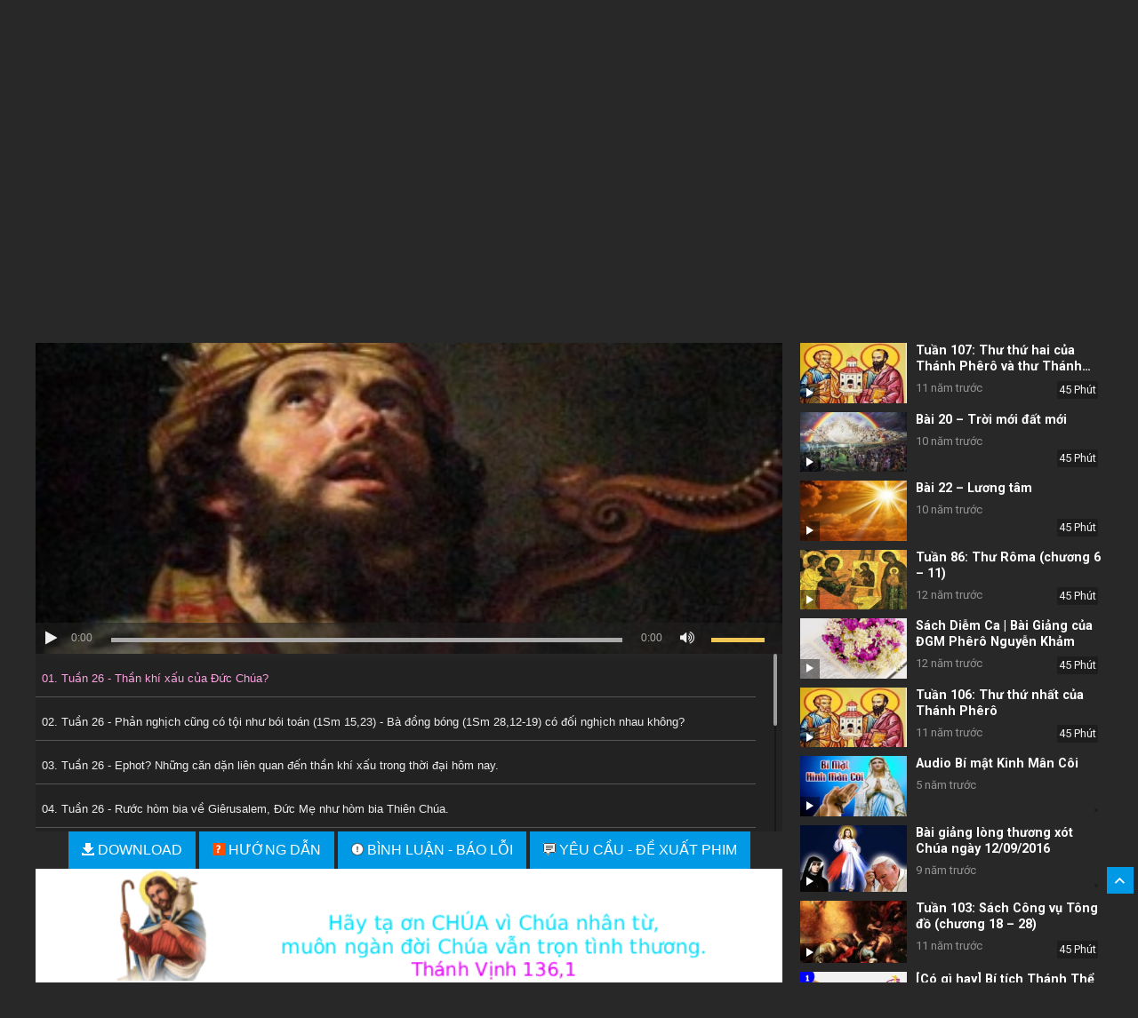

--- FILE ---
content_type: text/html; charset=UTF-8
request_url: https://www.phimconggiao.com/bai-giang-kinh-thanh-sach-samuel-2/
body_size: 31585
content:
<!DOCTYPE html>
<html lang="vi">
<head>
<meta charset="UTF-8">
<meta name="viewport" content="width=device-width, initial-scale=1">
<meta http-equiv="X-UA-Compatible" content="IE=edge">
<meta name="HandheldFriendly" content="true">
<link rel="profile" href="https://gmpg.org/xfn/11">
<link rel="preconnect" href="https://fonts.googleapis.com">
<link rel="preconnect" href="https://fonts.gstatic.com" crossorigin>
<script type="text/javascript">var ajaxurl = 'https://www.phimconggiao.com/wp-admin/admin-ajax.php',ajaxerror = "Something\'s error. Please try again later!";</script>
<meta name='robots' content='index, follow, max-image-preview:large, max-snippet:-1, max-video-preview:-1' />

	<!-- This site is optimized with the Yoast SEO plugin v26.7 - https://yoast.com/wordpress/plugins/seo/ -->
	<title>Bài Giảng Kinh Thánh Sách Samuel 2 | Bài Giảng của ĐGM Phêrô Nguyễn Khảm | Phim Công giáo HD</title>
	<link rel="canonical" href="https://www.phimconggiao.com/bai-giang-kinh-thanh-sach-samuel-2/" />
	<meta property="og:locale" content="vi_VN" />
	<meta property="og:type" content="article" />
	<meta property="og:title" content="Bài Giảng Kinh Thánh Sách Samuel 2 | Bài Giảng của ĐGM Phêrô Nguyễn Khảm | Phim Công giáo HD" />
	<meta property="og:description" content="Bài Giảng Kinh Thánh Sách Samuel 2 ==&gt; Xem thêm: Trọn bộ Kinh Thánh sách Samuel 2 Nội dung bài giảng Kinh Thánh sách Samuel 2 Tuần 26:&nbsp;Sách Samuel 2, chương 1-12 Thần khí xấu của Đức Chúa? Phản nghịch..." />
	<meta property="og:url" content="https://www.phimconggiao.com/bai-giang-kinh-thanh-sach-samuel-2/" />
	<meta property="og:site_name" content="Phim Công giáo HD" />
	<meta property="article:published_time" content="2014-02-09T15:02:19+00:00" />
	<meta property="article:modified_time" content="2025-03-23T07:45:06+00:00" />
	<meta property="og:image" content="https://www.phimconggiao.com/uploads/2014/02/bai-giang-kinh-thanh-sach-samuel-2-84.jpg" />
	<meta property="og:image:width" content="320" />
	<meta property="og:image:height" content="180" />
	<meta property="og:image:type" content="image/jpeg" />
	<meta name="author" content="Giuse Hào" />
	<meta name="twitter:card" content="summary_large_image" />
	<meta name="twitter:creator" content="@JosephDHao" />
	<meta name="twitter:site" content="@JosephDHao" />
	<meta name="twitter:label1" content="Được viết bởi" />
	<meta name="twitter:data1" content="Giuse Hào" />
	<meta name="twitter:label2" content="Ước tính thời gian đọc" />
	<meta name="twitter:data2" content="1 phút" />
	<script type="application/ld+json" class="yoast-schema-graph">{"@context":"https://schema.org","@graph":[{"@type":"Article","@id":"https://www.phimconggiao.com/bai-giang-kinh-thanh-sach-samuel-2/#article","isPartOf":{"@id":"https://www.phimconggiao.com/bai-giang-kinh-thanh-sach-samuel-2/"},"author":{"name":"Giuse Hào","@id":"https://www.phimconggiao.com/#/schema/person/ea27578db86abb561c4194b3f2702172"},"headline":"Bài Giảng Kinh Thánh Sách Samuel 2 | Bài Giảng của ĐGM Phêrô Nguyễn Khảm","datePublished":"2014-02-09T15:02:19+00:00","dateModified":"2025-03-23T07:45:06+00:00","mainEntityOfPage":{"@id":"https://www.phimconggiao.com/bai-giang-kinh-thanh-sach-samuel-2/"},"wordCount":259,"commentCount":0,"publisher":{"@id":"https://www.phimconggiao.com/#/schema/person/ea27578db86abb561c4194b3f2702172"},"image":{"@id":"https://www.phimconggiao.com/bai-giang-kinh-thanh-sach-samuel-2/#primaryimage"},"thumbnailUrl":"https://www.phimconggiao.com/uploads/2014/02/bai-giang-kinh-thanh-sach-samuel-2-84.jpg","keywords":["Audio Bài giảng kinh Thánh","Audio Bài giảng Kinh Thánh 100 Tuần","Audio Bài Giảng Thánh Kinh 100 Tuần","Audio Bài Giảng Thánh Kinh Tuần 26","Audio Bài Giảng Thánh Kinh Tuần 26-27","Audio Bài Giảng Thánh Kinh Tuần 27","Bài Giảng của ĐGM Phêrô Nguyễn Khảm","Bài Giảng Kinh Thánh Sách Samuel 2","Sách Samuel","Sách Samuel 2","Trọn bộ Audio Bài Giảng Kinh Thánh 100 Tuần"],"articleSection":["Audio Bài giảng","Bài giảng","Kinh Thánh 100 Tuần"],"inLanguage":"vi","potentialAction":[{"@type":"CommentAction","name":"Comment","target":["https://www.phimconggiao.com/bai-giang-kinh-thanh-sach-samuel-2/#respond"]}]},{"@type":"WebPage","@id":"https://www.phimconggiao.com/bai-giang-kinh-thanh-sach-samuel-2/","url":"https://www.phimconggiao.com/bai-giang-kinh-thanh-sach-samuel-2/","name":"Bài Giảng Kinh Thánh Sách Samuel 2 | Bài Giảng của ĐGM Phêrô Nguyễn Khảm | Phim Công giáo HD","isPartOf":{"@id":"https://www.phimconggiao.com/#website"},"primaryImageOfPage":{"@id":"https://www.phimconggiao.com/bai-giang-kinh-thanh-sach-samuel-2/#primaryimage"},"image":{"@id":"https://www.phimconggiao.com/bai-giang-kinh-thanh-sach-samuel-2/#primaryimage"},"thumbnailUrl":"https://www.phimconggiao.com/uploads/2014/02/bai-giang-kinh-thanh-sach-samuel-2-84.jpg","datePublished":"2014-02-09T15:02:19+00:00","dateModified":"2025-03-23T07:45:06+00:00","breadcrumb":{"@id":"https://www.phimconggiao.com/bai-giang-kinh-thanh-sach-samuel-2/#breadcrumb"},"inLanguage":"vi","potentialAction":[{"@type":"ReadAction","target":["https://www.phimconggiao.com/bai-giang-kinh-thanh-sach-samuel-2/"]}]},{"@type":"ImageObject","inLanguage":"vi","@id":"https://www.phimconggiao.com/bai-giang-kinh-thanh-sach-samuel-2/#primaryimage","url":"https://www.phimconggiao.com/uploads/2014/02/bai-giang-kinh-thanh-sach-samuel-2-84.jpg","contentUrl":"https://www.phimconggiao.com/uploads/2014/02/bai-giang-kinh-thanh-sach-samuel-2-84.jpg","width":320,"height":180},{"@type":"BreadcrumbList","@id":"https://www.phimconggiao.com/bai-giang-kinh-thanh-sach-samuel-2/#breadcrumb","itemListElement":[{"@type":"ListItem","position":1,"name":"Home","item":"https://www.phimconggiao.com/"},{"@type":"ListItem","position":2,"name":"Bài Giảng Kinh Thánh Sách Samuel 2 | Bài Giảng của ĐGM Phêrô Nguyễn Khảm"}]},{"@type":"WebSite","@id":"https://www.phimconggiao.com/#website","url":"https://www.phimconggiao.com/","name":"Phim Công giáo HD","description":"Phim Giáo dục gia đình","publisher":{"@id":"https://www.phimconggiao.com/#/schema/person/ea27578db86abb561c4194b3f2702172"},"potentialAction":[{"@type":"SearchAction","target":{"@type":"EntryPoint","urlTemplate":"https://www.phimconggiao.com/?s={search_term_string}"},"query-input":{"@type":"PropertyValueSpecification","valueRequired":true,"valueName":"search_term_string"}}],"inLanguage":"vi"},{"@type":["Person","Organization"],"@id":"https://www.phimconggiao.com/#/schema/person/ea27578db86abb561c4194b3f2702172","name":"Giuse Hào","image":{"@type":"ImageObject","inLanguage":"vi","@id":"https://www.phimconggiao.com/#/schema/person/image/","url":"https://www.phimconggiao.com/uploads/2025/04/logo-luca15.png","contentUrl":"https://www.phimconggiao.com/uploads/2025/04/logo-luca15.png","width":300,"height":90,"caption":"Giuse Hào"},"logo":{"@id":"https://www.phimconggiao.com/#/schema/person/image/"},"sameAs":["https://www.phimconggiao.com/"],"url":"https://www.phimconggiao.com/author/admin/"}]}</script>
	<!-- / Yoast SEO plugin. -->


<link rel='dns-prefetch' href='//fonts.googleapis.com' />
<link rel="alternate" type="application/rss+xml" title="Dòng thông tin Phim Công giáo HD &raquo;" href="https://www.phimconggiao.com/feed/" />
<link rel="alternate" type="application/rss+xml" title="Phim Công giáo HD &raquo; Dòng bình luận" href="https://www.phimconggiao.com/comments/feed/" />
<link rel="alternate" type="application/rss+xml" title="Phim Công giáo HD &raquo; Bài Giảng Kinh Thánh Sách Samuel 2 | Bài Giảng của ĐGM Phêrô Nguyễn Khảm Dòng bình luận" href="https://www.phimconggiao.com/bai-giang-kinh-thanh-sach-samuel-2/feed/" />
<link rel="alternate" title="oNhúng (JSON)" type="application/json+oembed" href="https://www.phimconggiao.com/wp-json/oembed/1.0/embed?url=https%3A%2F%2Fwww.phimconggiao.com%2Fbai-giang-kinh-thanh-sach-samuel-2%2F" />
<link rel="alternate" title="oNhúng (XML)" type="text/xml+oembed" href="https://www.phimconggiao.com/wp-json/oembed/1.0/embed?url=https%3A%2F%2Fwww.phimconggiao.com%2Fbai-giang-kinh-thanh-sach-samuel-2%2F&#038;format=xml" />
<style id='wp-img-auto-sizes-contain-inline-css' type='text/css'>
img:is([sizes=auto i],[sizes^="auto," i]){contain-intrinsic-size:3000px 1500px}
/*# sourceURL=wp-img-auto-sizes-contain-inline-css */
</style>
<style id='wp-emoji-styles-inline-css' type='text/css'>

	img.wp-smiley, img.emoji {
		display: inline !important;
		border: none !important;
		box-shadow: none !important;
		height: 1em !important;
		width: 1em !important;
		margin: 0 0.07em !important;
		vertical-align: -0.1em !important;
		background: none !important;
		padding: 0 !important;
	}
/*# sourceURL=wp-emoji-styles-inline-css */
</style>
<style id='wp-block-library-inline-css' type='text/css'>
:root{--wp-block-synced-color:#7a00df;--wp-block-synced-color--rgb:122,0,223;--wp-bound-block-color:var(--wp-block-synced-color);--wp-editor-canvas-background:#ddd;--wp-admin-theme-color:#007cba;--wp-admin-theme-color--rgb:0,124,186;--wp-admin-theme-color-darker-10:#006ba1;--wp-admin-theme-color-darker-10--rgb:0,107,160.5;--wp-admin-theme-color-darker-20:#005a87;--wp-admin-theme-color-darker-20--rgb:0,90,135;--wp-admin-border-width-focus:2px}@media (min-resolution:192dpi){:root{--wp-admin-border-width-focus:1.5px}}.wp-element-button{cursor:pointer}:root .has-very-light-gray-background-color{background-color:#eee}:root .has-very-dark-gray-background-color{background-color:#313131}:root .has-very-light-gray-color{color:#eee}:root .has-very-dark-gray-color{color:#313131}:root .has-vivid-green-cyan-to-vivid-cyan-blue-gradient-background{background:linear-gradient(135deg,#00d084,#0693e3)}:root .has-purple-crush-gradient-background{background:linear-gradient(135deg,#34e2e4,#4721fb 50%,#ab1dfe)}:root .has-hazy-dawn-gradient-background{background:linear-gradient(135deg,#faaca8,#dad0ec)}:root .has-subdued-olive-gradient-background{background:linear-gradient(135deg,#fafae1,#67a671)}:root .has-atomic-cream-gradient-background{background:linear-gradient(135deg,#fdd79a,#004a59)}:root .has-nightshade-gradient-background{background:linear-gradient(135deg,#330968,#31cdcf)}:root .has-midnight-gradient-background{background:linear-gradient(135deg,#020381,#2874fc)}:root{--wp--preset--font-size--normal:16px;--wp--preset--font-size--huge:42px}.has-regular-font-size{font-size:1em}.has-larger-font-size{font-size:2.625em}.has-normal-font-size{font-size:var(--wp--preset--font-size--normal)}.has-huge-font-size{font-size:var(--wp--preset--font-size--huge)}.has-text-align-center{text-align:center}.has-text-align-left{text-align:left}.has-text-align-right{text-align:right}.has-fit-text{white-space:nowrap!important}#end-resizable-editor-section{display:none}.aligncenter{clear:both}.items-justified-left{justify-content:flex-start}.items-justified-center{justify-content:center}.items-justified-right{justify-content:flex-end}.items-justified-space-between{justify-content:space-between}.screen-reader-text{border:0;clip-path:inset(50%);height:1px;margin:-1px;overflow:hidden;padding:0;position:absolute;width:1px;word-wrap:normal!important}.screen-reader-text:focus{background-color:#ddd;clip-path:none;color:#444;display:block;font-size:1em;height:auto;left:5px;line-height:normal;padding:15px 23px 14px;text-decoration:none;top:5px;width:auto;z-index:100000}html :where(.has-border-color){border-style:solid}html :where([style*=border-top-color]){border-top-style:solid}html :where([style*=border-right-color]){border-right-style:solid}html :where([style*=border-bottom-color]){border-bottom-style:solid}html :where([style*=border-left-color]){border-left-style:solid}html :where([style*=border-width]){border-style:solid}html :where([style*=border-top-width]){border-top-style:solid}html :where([style*=border-right-width]){border-right-style:solid}html :where([style*=border-bottom-width]){border-bottom-style:solid}html :where([style*=border-left-width]){border-left-style:solid}html :where(img[class*=wp-image-]){height:auto;max-width:100%}:where(figure){margin:0 0 1em}html :where(.is-position-sticky){--wp-admin--admin-bar--position-offset:var(--wp-admin--admin-bar--height,0px)}@media screen and (max-width:600px){html :where(.is-position-sticky){--wp-admin--admin-bar--position-offset:0px}}

/*# sourceURL=wp-block-library-inline-css */
</style><style id='global-styles-inline-css' type='text/css'>
:root{--wp--preset--aspect-ratio--square: 1;--wp--preset--aspect-ratio--4-3: 4/3;--wp--preset--aspect-ratio--3-4: 3/4;--wp--preset--aspect-ratio--3-2: 3/2;--wp--preset--aspect-ratio--2-3: 2/3;--wp--preset--aspect-ratio--16-9: 16/9;--wp--preset--aspect-ratio--9-16: 9/16;--wp--preset--color--black: #000000;--wp--preset--color--cyan-bluish-gray: #abb8c3;--wp--preset--color--white: #ffffff;--wp--preset--color--pale-pink: #f78da7;--wp--preset--color--vivid-red: #cf2e2e;--wp--preset--color--luminous-vivid-orange: #ff6900;--wp--preset--color--luminous-vivid-amber: #fcb900;--wp--preset--color--light-green-cyan: #7bdcb5;--wp--preset--color--vivid-green-cyan: #00d084;--wp--preset--color--pale-cyan-blue: #8ed1fc;--wp--preset--color--vivid-cyan-blue: #0693e3;--wp--preset--color--vivid-purple: #9b51e0;--wp--preset--gradient--vivid-cyan-blue-to-vivid-purple: linear-gradient(135deg,rgb(6,147,227) 0%,rgb(155,81,224) 100%);--wp--preset--gradient--light-green-cyan-to-vivid-green-cyan: linear-gradient(135deg,rgb(122,220,180) 0%,rgb(0,208,130) 100%);--wp--preset--gradient--luminous-vivid-amber-to-luminous-vivid-orange: linear-gradient(135deg,rgb(252,185,0) 0%,rgb(255,105,0) 100%);--wp--preset--gradient--luminous-vivid-orange-to-vivid-red: linear-gradient(135deg,rgb(255,105,0) 0%,rgb(207,46,46) 100%);--wp--preset--gradient--very-light-gray-to-cyan-bluish-gray: linear-gradient(135deg,rgb(238,238,238) 0%,rgb(169,184,195) 100%);--wp--preset--gradient--cool-to-warm-spectrum: linear-gradient(135deg,rgb(74,234,220) 0%,rgb(151,120,209) 20%,rgb(207,42,186) 40%,rgb(238,44,130) 60%,rgb(251,105,98) 80%,rgb(254,248,76) 100%);--wp--preset--gradient--blush-light-purple: linear-gradient(135deg,rgb(255,206,236) 0%,rgb(152,150,240) 100%);--wp--preset--gradient--blush-bordeaux: linear-gradient(135deg,rgb(254,205,165) 0%,rgb(254,45,45) 50%,rgb(107,0,62) 100%);--wp--preset--gradient--luminous-dusk: linear-gradient(135deg,rgb(255,203,112) 0%,rgb(199,81,192) 50%,rgb(65,88,208) 100%);--wp--preset--gradient--pale-ocean: linear-gradient(135deg,rgb(255,245,203) 0%,rgb(182,227,212) 50%,rgb(51,167,181) 100%);--wp--preset--gradient--electric-grass: linear-gradient(135deg,rgb(202,248,128) 0%,rgb(113,206,126) 100%);--wp--preset--gradient--midnight: linear-gradient(135deg,rgb(2,3,129) 0%,rgb(40,116,252) 100%);--wp--preset--font-size--small: 13px;--wp--preset--font-size--medium: 20px;--wp--preset--font-size--large: 36px;--wp--preset--font-size--x-large: 42px;--wp--preset--spacing--20: 0.44rem;--wp--preset--spacing--30: 0.67rem;--wp--preset--spacing--40: 1rem;--wp--preset--spacing--50: 1.5rem;--wp--preset--spacing--60: 2.25rem;--wp--preset--spacing--70: 3.38rem;--wp--preset--spacing--80: 5.06rem;--wp--preset--shadow--natural: 6px 6px 9px rgba(0, 0, 0, 0.2);--wp--preset--shadow--deep: 12px 12px 50px rgba(0, 0, 0, 0.4);--wp--preset--shadow--sharp: 6px 6px 0px rgba(0, 0, 0, 0.2);--wp--preset--shadow--outlined: 6px 6px 0px -3px rgb(255, 255, 255), 6px 6px rgb(0, 0, 0);--wp--preset--shadow--crisp: 6px 6px 0px rgb(0, 0, 0);}:where(.is-layout-flex){gap: 0.5em;}:where(.is-layout-grid){gap: 0.5em;}body .is-layout-flex{display: flex;}.is-layout-flex{flex-wrap: wrap;align-items: center;}.is-layout-flex > :is(*, div){margin: 0;}body .is-layout-grid{display: grid;}.is-layout-grid > :is(*, div){margin: 0;}:where(.wp-block-columns.is-layout-flex){gap: 2em;}:where(.wp-block-columns.is-layout-grid){gap: 2em;}:where(.wp-block-post-template.is-layout-flex){gap: 1.25em;}:where(.wp-block-post-template.is-layout-grid){gap: 1.25em;}.has-black-color{color: var(--wp--preset--color--black) !important;}.has-cyan-bluish-gray-color{color: var(--wp--preset--color--cyan-bluish-gray) !important;}.has-white-color{color: var(--wp--preset--color--white) !important;}.has-pale-pink-color{color: var(--wp--preset--color--pale-pink) !important;}.has-vivid-red-color{color: var(--wp--preset--color--vivid-red) !important;}.has-luminous-vivid-orange-color{color: var(--wp--preset--color--luminous-vivid-orange) !important;}.has-luminous-vivid-amber-color{color: var(--wp--preset--color--luminous-vivid-amber) !important;}.has-light-green-cyan-color{color: var(--wp--preset--color--light-green-cyan) !important;}.has-vivid-green-cyan-color{color: var(--wp--preset--color--vivid-green-cyan) !important;}.has-pale-cyan-blue-color{color: var(--wp--preset--color--pale-cyan-blue) !important;}.has-vivid-cyan-blue-color{color: var(--wp--preset--color--vivid-cyan-blue) !important;}.has-vivid-purple-color{color: var(--wp--preset--color--vivid-purple) !important;}.has-black-background-color{background-color: var(--wp--preset--color--black) !important;}.has-cyan-bluish-gray-background-color{background-color: var(--wp--preset--color--cyan-bluish-gray) !important;}.has-white-background-color{background-color: var(--wp--preset--color--white) !important;}.has-pale-pink-background-color{background-color: var(--wp--preset--color--pale-pink) !important;}.has-vivid-red-background-color{background-color: var(--wp--preset--color--vivid-red) !important;}.has-luminous-vivid-orange-background-color{background-color: var(--wp--preset--color--luminous-vivid-orange) !important;}.has-luminous-vivid-amber-background-color{background-color: var(--wp--preset--color--luminous-vivid-amber) !important;}.has-light-green-cyan-background-color{background-color: var(--wp--preset--color--light-green-cyan) !important;}.has-vivid-green-cyan-background-color{background-color: var(--wp--preset--color--vivid-green-cyan) !important;}.has-pale-cyan-blue-background-color{background-color: var(--wp--preset--color--pale-cyan-blue) !important;}.has-vivid-cyan-blue-background-color{background-color: var(--wp--preset--color--vivid-cyan-blue) !important;}.has-vivid-purple-background-color{background-color: var(--wp--preset--color--vivid-purple) !important;}.has-black-border-color{border-color: var(--wp--preset--color--black) !important;}.has-cyan-bluish-gray-border-color{border-color: var(--wp--preset--color--cyan-bluish-gray) !important;}.has-white-border-color{border-color: var(--wp--preset--color--white) !important;}.has-pale-pink-border-color{border-color: var(--wp--preset--color--pale-pink) !important;}.has-vivid-red-border-color{border-color: var(--wp--preset--color--vivid-red) !important;}.has-luminous-vivid-orange-border-color{border-color: var(--wp--preset--color--luminous-vivid-orange) !important;}.has-luminous-vivid-amber-border-color{border-color: var(--wp--preset--color--luminous-vivid-amber) !important;}.has-light-green-cyan-border-color{border-color: var(--wp--preset--color--light-green-cyan) !important;}.has-vivid-green-cyan-border-color{border-color: var(--wp--preset--color--vivid-green-cyan) !important;}.has-pale-cyan-blue-border-color{border-color: var(--wp--preset--color--pale-cyan-blue) !important;}.has-vivid-cyan-blue-border-color{border-color: var(--wp--preset--color--vivid-cyan-blue) !important;}.has-vivid-purple-border-color{border-color: var(--wp--preset--color--vivid-purple) !important;}.has-vivid-cyan-blue-to-vivid-purple-gradient-background{background: var(--wp--preset--gradient--vivid-cyan-blue-to-vivid-purple) !important;}.has-light-green-cyan-to-vivid-green-cyan-gradient-background{background: var(--wp--preset--gradient--light-green-cyan-to-vivid-green-cyan) !important;}.has-luminous-vivid-amber-to-luminous-vivid-orange-gradient-background{background: var(--wp--preset--gradient--luminous-vivid-amber-to-luminous-vivid-orange) !important;}.has-luminous-vivid-orange-to-vivid-red-gradient-background{background: var(--wp--preset--gradient--luminous-vivid-orange-to-vivid-red) !important;}.has-very-light-gray-to-cyan-bluish-gray-gradient-background{background: var(--wp--preset--gradient--very-light-gray-to-cyan-bluish-gray) !important;}.has-cool-to-warm-spectrum-gradient-background{background: var(--wp--preset--gradient--cool-to-warm-spectrum) !important;}.has-blush-light-purple-gradient-background{background: var(--wp--preset--gradient--blush-light-purple) !important;}.has-blush-bordeaux-gradient-background{background: var(--wp--preset--gradient--blush-bordeaux) !important;}.has-luminous-dusk-gradient-background{background: var(--wp--preset--gradient--luminous-dusk) !important;}.has-pale-ocean-gradient-background{background: var(--wp--preset--gradient--pale-ocean) !important;}.has-electric-grass-gradient-background{background: var(--wp--preset--gradient--electric-grass) !important;}.has-midnight-gradient-background{background: var(--wp--preset--gradient--midnight) !important;}.has-small-font-size{font-size: var(--wp--preset--font-size--small) !important;}.has-medium-font-size{font-size: var(--wp--preset--font-size--medium) !important;}.has-large-font-size{font-size: var(--wp--preset--font-size--large) !important;}.has-x-large-font-size{font-size: var(--wp--preset--font-size--x-large) !important;}
/*# sourceURL=global-styles-inline-css */
</style>

<style id='classic-theme-styles-inline-css' type='text/css'>
/*! This file is auto-generated */
.wp-block-button__link{color:#fff;background-color:#32373c;border-radius:9999px;box-shadow:none;text-decoration:none;padding:calc(.667em + 2px) calc(1.333em + 2px);font-size:1.125em}.wp-block-file__button{background:#32373c;color:#fff;text-decoration:none}
/*# sourceURL=/wp-includes/css/classic-themes.min.css */
</style>
<link rel='stylesheet' id='enjoyvideo-googlefonts-css' href='https://fonts.googleapis.com/css2?family=Roboto:wght@400;700&#038;display=swap' type='text/css' media='all' />
<link rel='stylesheet' id='enjoyvideo-style-css' href='https://www.phimconggiao.com/wp-content/themes/enjoyvideo/style.css?ver=20210902' type='text/css' media='all' />
<link rel='stylesheet' id='enjoyvideo-dark-style-css' href='https://www.phimconggiao.com/wp-content/themes/enjoyvideo/dark.css?ver=20210902' type='text/css' media='all' />
<link rel='stylesheet' id='enjoyvideo-responsive-style-css' href='https://www.phimconggiao.com/wp-content/themes/enjoyvideo/responsive.css?ver=20210902' type='text/css' media='all' />
<link rel='stylesheet' id='genericons-style-css' href='https://www.phimconggiao.com/wp-content/themes/enjoyvideo/genericons/genericons.css?ver=6.9' type='text/css' media='all' />
<link rel='stylesheet' id='wpdreams-asl-basic-css' href='https://www.phimconggiao.com/wp-content/plugins/ajax-search-lite/css/style.basic.css?ver=4.13.4' type='text/css' media='all' />
<style id='wpdreams-asl-basic-inline-css' type='text/css'>

					div[id*='ajaxsearchlitesettings'].searchsettings .asl_option_inner label {
						font-size: 0px !important;
						color: rgba(0, 0, 0, 0);
					}
					div[id*='ajaxsearchlitesettings'].searchsettings .asl_option_inner label:after {
						font-size: 11px !important;
						position: absolute;
						top: 0;
						left: 0;
						z-index: 1;
					}
					.asl_w_container {
						width: 100%;
						margin: 0px 0px 0px 0px;
						min-width: 200px;
					}
					div[id*='ajaxsearchlite'].asl_m {
						width: 100%;
					}
					div[id*='ajaxsearchliteres'].wpdreams_asl_results div.resdrg span.highlighted {
						font-weight: bold;
						color: rgba(217, 49, 43, 1);
						background-color: rgba(238, 238, 238, 1);
					}
					div[id*='ajaxsearchliteres'].wpdreams_asl_results .results img.asl_image {
						width: 70px;
						height: 45px;
						object-fit: cover;
					}
					div[id*='ajaxsearchlite'].asl_r .results {
						max-height: none;
					}
					div[id*='ajaxsearchlite'].asl_r {
						position: absolute;
					}
				
						div.asl_r.asl_w.vertical .results .item::after {
							display: block;
							position: absolute;
							bottom: 0;
							content: '';
							height: 1px;
							width: 100%;
							background: #D8D8D8;
						}
						div.asl_r.asl_w.vertical .results .item.asl_last_item::after {
							display: none;
						}
					
/*# sourceURL=wpdreams-asl-basic-inline-css */
</style>
<link rel='stylesheet' id='wpdreams-asl-instance-css' href='https://www.phimconggiao.com/wp-content/plugins/ajax-search-lite/css/style-simple-blue.css?ver=4.13.4' type='text/css' media='all' />
<link rel='stylesheet' id='wpdiscuz-frontend-css-css' href='https://www.phimconggiao.com/wp-content/plugins/wpdiscuz/themes/default/style.css?ver=7.6.45' type='text/css' media='all' />
<style id='wpdiscuz-frontend-css-inline-css' type='text/css'>
 #wpdcom .wpd-blog-administrator .wpd-comment-label{color:#ffffff;background-color:#00B38F;border:none}#wpdcom .wpd-blog-administrator .wpd-comment-author, #wpdcom .wpd-blog-administrator .wpd-comment-author a{color:#00B38F}#wpdcom.wpd-layout-1 .wpd-comment .wpd-blog-administrator .wpd-avatar img{border-color:#00B38F}#wpdcom.wpd-layout-2 .wpd-comment.wpd-reply .wpd-comment-wrap.wpd-blog-administrator{border-left:3px solid #00B38F}#wpdcom.wpd-layout-2 .wpd-comment .wpd-blog-administrator .wpd-avatar img{border-bottom-color:#00B38F}#wpdcom.wpd-layout-3 .wpd-blog-administrator .wpd-comment-subheader{border-top:1px dashed #00B38F}#wpdcom.wpd-layout-3 .wpd-reply .wpd-blog-administrator .wpd-comment-right{border-left:1px solid #00B38F}#wpdcom .wpd-blog-editor .wpd-comment-label{color:#ffffff;background-color:#00B38F;border:none}#wpdcom .wpd-blog-editor .wpd-comment-author, #wpdcom .wpd-blog-editor .wpd-comment-author a{color:#00B38F}#wpdcom.wpd-layout-1 .wpd-comment .wpd-blog-editor .wpd-avatar img{border-color:#00B38F}#wpdcom.wpd-layout-2 .wpd-comment.wpd-reply .wpd-comment-wrap.wpd-blog-editor{border-left:3px solid #00B38F}#wpdcom.wpd-layout-2 .wpd-comment .wpd-blog-editor .wpd-avatar img{border-bottom-color:#00B38F}#wpdcom.wpd-layout-3 .wpd-blog-editor .wpd-comment-subheader{border-top:1px dashed #00B38F}#wpdcom.wpd-layout-3 .wpd-reply .wpd-blog-editor .wpd-comment-right{border-left:1px solid #00B38F}#wpdcom .wpd-blog-author .wpd-comment-label{color:#ffffff;background-color:#00B38F;border:none}#wpdcom .wpd-blog-author .wpd-comment-author, #wpdcom .wpd-blog-author .wpd-comment-author a{color:#00B38F}#wpdcom.wpd-layout-1 .wpd-comment .wpd-blog-author .wpd-avatar img{border-color:#00B38F}#wpdcom.wpd-layout-2 .wpd-comment .wpd-blog-author .wpd-avatar img{border-bottom-color:#00B38F}#wpdcom.wpd-layout-3 .wpd-blog-author .wpd-comment-subheader{border-top:1px dashed #00B38F}#wpdcom.wpd-layout-3 .wpd-reply .wpd-blog-author .wpd-comment-right{border-left:1px solid #00B38F}#wpdcom .wpd-blog-contributor .wpd-comment-label{color:#ffffff;background-color:#00B38F;border:none}#wpdcom .wpd-blog-contributor .wpd-comment-author, #wpdcom .wpd-blog-contributor .wpd-comment-author a{color:#00B38F}#wpdcom.wpd-layout-1 .wpd-comment .wpd-blog-contributor .wpd-avatar img{border-color:#00B38F}#wpdcom.wpd-layout-2 .wpd-comment .wpd-blog-contributor .wpd-avatar img{border-bottom-color:#00B38F}#wpdcom.wpd-layout-3 .wpd-blog-contributor .wpd-comment-subheader{border-top:1px dashed #00B38F}#wpdcom.wpd-layout-3 .wpd-reply .wpd-blog-contributor .wpd-comment-right{border-left:1px solid #00B38F}#wpdcom .wpd-blog-subscriber .wpd-comment-label{color:#ffffff;background-color:#00B38F;border:none}#wpdcom .wpd-blog-subscriber .wpd-comment-author, #wpdcom .wpd-blog-subscriber .wpd-comment-author a{color:#00B38F}#wpdcom.wpd-layout-2 .wpd-comment .wpd-blog-subscriber .wpd-avatar img{border-bottom-color:#00B38F}#wpdcom.wpd-layout-3 .wpd-blog-subscriber .wpd-comment-subheader{border-top:1px dashed #00B38F}#wpdcom .wpd-blog-wpseo_manager .wpd-comment-label{color:#ffffff;background-color:#00B38F;border:none}#wpdcom .wpd-blog-wpseo_manager .wpd-comment-author, #wpdcom .wpd-blog-wpseo_manager .wpd-comment-author a{color:#00B38F}#wpdcom.wpd-layout-1 .wpd-comment .wpd-blog-wpseo_manager .wpd-avatar img{border-color:#00B38F}#wpdcom.wpd-layout-2 .wpd-comment .wpd-blog-wpseo_manager .wpd-avatar img{border-bottom-color:#00B38F}#wpdcom.wpd-layout-3 .wpd-blog-wpseo_manager .wpd-comment-subheader{border-top:1px dashed #00B38F}#wpdcom.wpd-layout-3 .wpd-reply .wpd-blog-wpseo_manager .wpd-comment-right{border-left:1px solid #00B38F}#wpdcom .wpd-blog-wpseo_editor .wpd-comment-label{color:#ffffff;background-color:#00B38F;border:none}#wpdcom .wpd-blog-wpseo_editor .wpd-comment-author, #wpdcom .wpd-blog-wpseo_editor .wpd-comment-author a{color:#00B38F}#wpdcom.wpd-layout-1 .wpd-comment .wpd-blog-wpseo_editor .wpd-avatar img{border-color:#00B38F}#wpdcom.wpd-layout-2 .wpd-comment .wpd-blog-wpseo_editor .wpd-avatar img{border-bottom-color:#00B38F}#wpdcom.wpd-layout-3 .wpd-blog-wpseo_editor .wpd-comment-subheader{border-top:1px dashed #00B38F}#wpdcom.wpd-layout-3 .wpd-reply .wpd-blog-wpseo_editor .wpd-comment-right{border-left:1px solid #00B38F}#wpdcom .wpd-blog-customer .wpd-comment-label{color:#ffffff;background-color:#00B38F;border:none}#wpdcom .wpd-blog-customer .wpd-comment-author, #wpdcom .wpd-blog-customer .wpd-comment-author a{color:#00B38F}#wpdcom.wpd-layout-1 .wpd-comment .wpd-blog-customer .wpd-avatar img{border-color:#00B38F}#wpdcom.wpd-layout-2 .wpd-comment .wpd-blog-customer .wpd-avatar img{border-bottom-color:#00B38F}#wpdcom.wpd-layout-3 .wpd-blog-customer .wpd-comment-subheader{border-top:1px dashed #00B38F}#wpdcom.wpd-layout-3 .wpd-reply .wpd-blog-customer .wpd-comment-right{border-left:1px solid #00B38F}#wpdcom .wpd-blog-shop_manager .wpd-comment-label{color:#ffffff;background-color:#00B38F;border:none}#wpdcom .wpd-blog-shop_manager .wpd-comment-author, #wpdcom .wpd-blog-shop_manager .wpd-comment-author a{color:#00B38F}#wpdcom.wpd-layout-1 .wpd-comment .wpd-blog-shop_manager .wpd-avatar img{border-color:#00B38F}#wpdcom.wpd-layout-2 .wpd-comment .wpd-blog-shop_manager .wpd-avatar img{border-bottom-color:#00B38F}#wpdcom.wpd-layout-3 .wpd-blog-shop_manager .wpd-comment-subheader{border-top:1px dashed #00B38F}#wpdcom.wpd-layout-3 .wpd-reply .wpd-blog-shop_manager .wpd-comment-right{border-left:1px solid #00B38F}#wpdcom .wpd-blog-bbp_keymaster .wpd-comment-label{color:#ffffff;background-color:#00B38F;border:none}#wpdcom .wpd-blog-bbp_keymaster .wpd-comment-author, #wpdcom .wpd-blog-bbp_keymaster .wpd-comment-author a{color:#00B38F}#wpdcom.wpd-layout-1 .wpd-comment .wpd-blog-bbp_keymaster .wpd-avatar img{border-color:#00B38F}#wpdcom.wpd-layout-2 .wpd-comment .wpd-blog-bbp_keymaster .wpd-avatar img{border-bottom-color:#00B38F}#wpdcom.wpd-layout-3 .wpd-blog-bbp_keymaster .wpd-comment-subheader{border-top:1px dashed #00B38F}#wpdcom.wpd-layout-3 .wpd-reply .wpd-blog-bbp_keymaster .wpd-comment-right{border-left:1px solid #00B38F}#wpdcom .wpd-blog-bbp_moderator .wpd-comment-label{color:#ffffff;background-color:#00B38F;border:none}#wpdcom .wpd-blog-bbp_moderator .wpd-comment-author, #wpdcom .wpd-blog-bbp_moderator .wpd-comment-author a{color:#00B38F}#wpdcom.wpd-layout-1 .wpd-comment .wpd-blog-bbp_moderator .wpd-avatar img{border-color:#00B38F}#wpdcom.wpd-layout-2 .wpd-comment .wpd-blog-bbp_moderator .wpd-avatar img{border-bottom-color:#00B38F}#wpdcom.wpd-layout-3 .wpd-blog-bbp_moderator .wpd-comment-subheader{border-top:1px dashed #00B38F}#wpdcom.wpd-layout-3 .wpd-reply .wpd-blog-bbp_moderator .wpd-comment-right{border-left:1px solid #00B38F}#wpdcom .wpd-blog-bbp_participant .wpd-comment-label{color:#ffffff;background-color:#00B38F;border:none}#wpdcom .wpd-blog-bbp_participant .wpd-comment-author, #wpdcom .wpd-blog-bbp_participant .wpd-comment-author a{color:#00B38F}#wpdcom.wpd-layout-1 .wpd-comment .wpd-blog-bbp_participant .wpd-avatar img{border-color:#00B38F}#wpdcom.wpd-layout-2 .wpd-comment .wpd-blog-bbp_participant .wpd-avatar img{border-bottom-color:#00B38F}#wpdcom.wpd-layout-3 .wpd-blog-bbp_participant .wpd-comment-subheader{border-top:1px dashed #00B38F}#wpdcom.wpd-layout-3 .wpd-reply .wpd-blog-bbp_participant .wpd-comment-right{border-left:1px solid #00B38F}#wpdcom .wpd-blog-bbp_spectator .wpd-comment-label{color:#ffffff;background-color:#00B38F;border:none}#wpdcom .wpd-blog-bbp_spectator .wpd-comment-author, #wpdcom .wpd-blog-bbp_spectator .wpd-comment-author a{color:#00B38F}#wpdcom.wpd-layout-1 .wpd-comment .wpd-blog-bbp_spectator .wpd-avatar img{border-color:#00B38F}#wpdcom.wpd-layout-2 .wpd-comment .wpd-blog-bbp_spectator .wpd-avatar img{border-bottom-color:#00B38F}#wpdcom.wpd-layout-3 .wpd-blog-bbp_spectator .wpd-comment-subheader{border-top:1px dashed #00B38F}#wpdcom.wpd-layout-3 .wpd-reply .wpd-blog-bbp_spectator .wpd-comment-right{border-left:1px solid #00B38F}#wpdcom .wpd-blog-bbp_blocked .wpd-comment-label{color:#ffffff;background-color:#00B38F;border:none}#wpdcom .wpd-blog-bbp_blocked .wpd-comment-author, #wpdcom .wpd-blog-bbp_blocked .wpd-comment-author a{color:#00B38F}#wpdcom.wpd-layout-1 .wpd-comment .wpd-blog-bbp_blocked .wpd-avatar img{border-color:#00B38F}#wpdcom.wpd-layout-2 .wpd-comment .wpd-blog-bbp_blocked .wpd-avatar img{border-bottom-color:#00B38F}#wpdcom.wpd-layout-3 .wpd-blog-bbp_blocked .wpd-comment-subheader{border-top:1px dashed #00B38F}#wpdcom.wpd-layout-3 .wpd-reply .wpd-blog-bbp_blocked .wpd-comment-right{border-left:1px solid #00B38F}#wpdcom .wpd-blog-post_author .wpd-comment-label{color:#ffffff;background-color:#00B38F;border:none}#wpdcom .wpd-blog-post_author .wpd-comment-author, #wpdcom .wpd-blog-post_author .wpd-comment-author a{color:#00B38F}#wpdcom .wpd-blog-post_author .wpd-avatar img{border-color:#00B38F}#wpdcom.wpd-layout-1 .wpd-comment .wpd-blog-post_author .wpd-avatar img{border-color:#00B38F}#wpdcom.wpd-layout-2 .wpd-comment.wpd-reply .wpd-comment-wrap.wpd-blog-post_author{border-left:3px solid #00B38F}#wpdcom.wpd-layout-2 .wpd-comment .wpd-blog-post_author .wpd-avatar img{border-bottom-color:#00B38F}#wpdcom.wpd-layout-3 .wpd-blog-post_author .wpd-comment-subheader{border-top:1px dashed #00B38F}#wpdcom.wpd-layout-3 .wpd-reply .wpd-blog-post_author .wpd-comment-right{border-left:1px solid #00B38F}#wpdcom .wpd-blog-guest .wpd-comment-label{color:#ffffff;background-color:#00B38F;border:none}#wpdcom .wpd-blog-guest .wpd-comment-author, #wpdcom .wpd-blog-guest .wpd-comment-author a{color:#00B38F}#wpdcom.wpd-layout-3 .wpd-blog-guest .wpd-comment-subheader{border-top:1px dashed #00B38F}#comments, #respond, .comments-area, #wpdcom.wpd-dark{background:#111111;color:#CCCCCC}#wpdcom .ql-editor > *{color:#000000}#wpdcom .ql-editor::before{opacity:1;color:#DDDDDD}#wpdcom .ql-toolbar{border:1px solid #D1D1D1;border-top:none}#wpdcom .ql-container{background:#999999;border:1px solid #D1D1D1;border-bottom:none}#wpdcom .wpd-form-row .wpdiscuz-item input[type="text"], #wpdcom .wpd-form-row .wpdiscuz-item input[type="email"], #wpdcom .wpd-form-row .wpdiscuz-item input[type="url"], #wpdcom .wpd-form-row .wpdiscuz-item input[type="color"], #wpdcom .wpd-form-row .wpdiscuz-item input[type="date"], #wpdcom .wpd-form-row .wpdiscuz-item input[type="datetime"], #wpdcom .wpd-form-row .wpdiscuz-item input[type="datetime-local"], #wpdcom .wpd-form-row .wpdiscuz-item input[type="month"], #wpdcom .wpd-form-row .wpdiscuz-item input[type="number"], #wpdcom .wpd-form-row .wpdiscuz-item input[type="time"], #wpdcom textarea, #wpdcom select{background:#999999;border:1px solid #D1D1D1;color:#000000}#wpdcom.wpd-dark .wpdiscuz-item.wpd-field-select select.wpdiscuz_select, #wpdcom.wpd-dark select{background:#999999!important;border:1px solid #D1D1D1!important;color:#000000!important}#wpdcom .wpd-form-row .wpdiscuz-item textarea{border:1px solid #D1D1D1}#wpdcom input::placeholder, #wpdcom textarea::placeholder, #wpdcom input::-moz-placeholder, #wpdcom textarea::-webkit-input-placeholder{opacity:1;color:#DDDDDD}#wpdcom .wpd-comment-text{color:#CCCCCC}.lity-wrap .wpd-item a{color:#666}.lity-wrap .wpd-item a:hover{color:#222}.wpd-inline-shortcode.wpd-active{background-color:#666}#wpdcom .wpd-thread-head .wpd-thread-info{border-bottom:2px solid #00B38F}#wpdcom .wpd-thread-head .wpd-thread-info.wpd-reviews-tab svg{fill:#00B38F}#wpdcom .wpd-thread-head .wpdiscuz-user-settings{border-bottom:2px solid #00B38F}#wpdcom .wpd-thread-head .wpdiscuz-user-settings:hover{color:#00B38F}#wpdcom .wpd-comment .wpd-follow-link:hover{color:#00B38F}#wpdcom .wpd-comment-status .wpd-sticky{color:#00B38F}#wpdcom .wpd-thread-filter .wpdf-active{color:#00B38F;border-bottom-color:#00B38F}#wpdcom .wpd-comment-info-bar{border:1px dashed #33c3a6;background:#e6f8f4}#wpdcom .wpd-comment-info-bar .wpd-current-view i{color:#00B38F}#wpdcom .wpd-filter-view-all:hover{background:#00B38F}#wpdcom .wpdiscuz-item .wpdiscuz-rating > label{color:#DDDDDD}#wpdcom .wpdiscuz-item .wpdiscuz-rating:not(:checked) > label:hover, .wpdiscuz-rating:not(:checked) > label:hover ~ label{}#wpdcom .wpdiscuz-item .wpdiscuz-rating > input ~ label:hover, #wpdcom .wpdiscuz-item .wpdiscuz-rating > input:not(:checked) ~ label:hover ~ label, #wpdcom .wpdiscuz-item .wpdiscuz-rating > input:not(:checked) ~ label:hover ~ label{color:#FFED85}#wpdcom .wpdiscuz-item .wpdiscuz-rating > input:checked ~ label:hover, #wpdcom .wpdiscuz-item .wpdiscuz-rating > input:checked ~ label:hover, #wpdcom .wpdiscuz-item .wpdiscuz-rating > label:hover ~ input:checked ~ label, #wpdcom .wpdiscuz-item .wpdiscuz-rating > input:checked + label:hover ~ label, #wpdcom .wpdiscuz-item .wpdiscuz-rating > input:checked ~ label:hover ~ label, .wpd-custom-field .wcf-active-star, #wpdcom .wpdiscuz-item .wpdiscuz-rating > input:checked ~ label{color:#FFD700}#wpd-post-rating .wpd-rating-wrap .wpd-rating-stars svg .wpd-star{fill:#DDDDDD}#wpd-post-rating .wpd-rating-wrap .wpd-rating-stars svg .wpd-active{fill:#FFD700}#wpd-post-rating .wpd-rating-wrap .wpd-rate-starts svg .wpd-star{fill:#DDDDDD}#wpd-post-rating .wpd-rating-wrap .wpd-rate-starts:hover svg .wpd-star{fill:#FFED85}#wpd-post-rating.wpd-not-rated .wpd-rating-wrap .wpd-rate-starts svg:hover ~ svg .wpd-star{fill:#DDDDDD}.wpdiscuz-post-rating-wrap .wpd-rating .wpd-rating-wrap .wpd-rating-stars svg .wpd-star{fill:#DDDDDD}.wpdiscuz-post-rating-wrap .wpd-rating .wpd-rating-wrap .wpd-rating-stars svg .wpd-active{fill:#FFD700}#wpdcom .wpd-comment .wpd-follow-active{color:#ff7a00}#wpdcom .page-numbers{color:#555;border:#555 1px solid}#wpdcom span.current{background:#555}#wpdcom.wpd-layout-1 .wpd-new-loaded-comment > .wpd-comment-wrap > .wpd-comment-right{background:#FFFAD6}#wpdcom.wpd-layout-2 .wpd-new-loaded-comment.wpd-comment > .wpd-comment-wrap > .wpd-comment-right{background:#FFFAD6}#wpdcom.wpd-layout-2 .wpd-new-loaded-comment.wpd-comment.wpd-reply > .wpd-comment-wrap > .wpd-comment-right{background:transparent}#wpdcom.wpd-layout-2 .wpd-new-loaded-comment.wpd-comment.wpd-reply > .wpd-comment-wrap{background:#FFFAD6}#wpdcom.wpd-layout-3 .wpd-new-loaded-comment.wpd-comment > .wpd-comment-wrap > .wpd-comment-right{background:#FFFAD6}#wpdcom .wpd-follow:hover i, #wpdcom .wpd-unfollow:hover i, #wpdcom .wpd-comment .wpd-follow-active:hover i{color:#00B38F}#wpdcom .wpdiscuz-readmore{cursor:pointer;color:#00B38F}.wpd-custom-field .wcf-pasiv-star, #wpcomm .wpdiscuz-item .wpdiscuz-rating > label{color:#DDDDDD}.wpd-wrapper .wpd-list-item.wpd-active{border-top:3px solid #00B38F}#wpdcom.wpd-layout-2 .wpd-comment.wpd-reply.wpd-unapproved-comment .wpd-comment-wrap{border-left:3px solid #FFFAD6}#wpdcom.wpd-layout-3 .wpd-comment.wpd-reply.wpd-unapproved-comment .wpd-comment-right{border-left:1px solid #FFFAD6}#wpdcom .wpd-prim-button{background-color:#07B290;color:#FFFFFF}#wpdcom .wpd_label__check i.wpdicon-on{color:#07B290;border:1px solid #83d9c8}#wpd-bubble-wrapper #wpd-bubble-all-comments-count{color:#1DB99A}#wpd-bubble-wrapper > div{background-color:#1DB99A}#wpd-bubble-wrapper > #wpd-bubble #wpd-bubble-add-message{background-color:#1DB99A}#wpd-bubble-wrapper > #wpd-bubble #wpd-bubble-add-message::before{border-left-color:#1DB99A;border-right-color:#1DB99A}#wpd-bubble-wrapper.wpd-right-corner > #wpd-bubble #wpd-bubble-add-message::before{border-left-color:#1DB99A;border-right-color:#1DB99A}.wpd-inline-icon-wrapper path.wpd-inline-icon-first{fill:#1DB99A}.wpd-inline-icon-count{background-color:#1DB99A}.wpd-inline-icon-count::before{border-right-color:#1DB99A}.wpd-inline-form-wrapper::before{border-bottom-color:#1DB99A}.wpd-inline-form-question{background-color:#1DB99A}.wpd-inline-form{background-color:#1DB99A}.wpd-last-inline-comments-wrapper{border-color:#1DB99A}.wpd-last-inline-comments-wrapper::before{border-bottom-color:#1DB99A}.wpd-last-inline-comments-wrapper .wpd-view-all-inline-comments{background:#1DB99A}.wpd-last-inline-comments-wrapper .wpd-view-all-inline-comments:hover,.wpd-last-inline-comments-wrapper .wpd-view-all-inline-comments:active,.wpd-last-inline-comments-wrapper .wpd-view-all-inline-comments:focus{background-color:#1DB99A}#wpdcom .ql-snow .ql-tooltip[data-mode="link"]::before{content:"Nhập link:"}#wpdcom .ql-snow .ql-tooltip.ql-editing a.ql-action::after{content:"Lưu"}.comments-area{width:auto}
/*# sourceURL=wpdiscuz-frontend-css-inline-css */
</style>
<link rel='stylesheet' id='wpdiscuz-fa-css' href='https://www.phimconggiao.com/wp-content/plugins/wpdiscuz/assets/third-party/font-awesome-5.13.0/css/fa.min.css?ver=7.6.45' type='text/css' media='all' />
<link rel='stylesheet' id='wpdiscuz-combo-css-css' href='https://www.phimconggiao.com/wp-content/plugins/wpdiscuz/assets/css/wpdiscuz-combo.min.css?ver=6.9' type='text/css' media='all' />
<script type="text/javascript" src="https://www.phimconggiao.com/wp-includes/js/jquery/jquery.min.js?ver=3.7.1" id="jquery-core-js"></script>
<script type="text/javascript" src="https://www.phimconggiao.com/wp-includes/js/jquery/jquery-migrate.min.js?ver=3.4.1" id="jquery-migrate-js"></script>
<link rel="https://api.w.org/" href="https://www.phimconggiao.com/wp-json/" /><link rel="alternate" title="JSON" type="application/json" href="https://www.phimconggiao.com/wp-json/wp/v2/posts/1337" /><link rel="EditURI" type="application/rsd+xml" title="RSD" href="https://www.phimconggiao.com/xmlrpc.php?rsd" />
<meta name="generator" content="WordPress 6.9" />
<link rel='shortlink' href='https://www.phimconggiao.com/?p=1337' />
<link rel='canonical' href='https://www.phimconggiao.com/bai-giang-kinh-thanh-sach-samuel-2/' />
<link rel="pingback" href="https://www.phimconggiao.com/xmlrpc.php">				<link rel="preconnect" href="https://fonts.gstatic.com" crossorigin />
				<link rel="preload" as="style" href="//fonts.googleapis.com/css?family=Open+Sans&display=swap" />
								<link rel="stylesheet" href="//fonts.googleapis.com/css?family=Open+Sans&display=swap" media="all" />
				<link rel="icon" href="https://www.phimconggiao.com/uploads/2025/04/favicon.png" sizes="32x32" />
<link rel="icon" href="https://www.phimconggiao.com/uploads/2025/04/favicon.png" sizes="192x192" />
<link rel="apple-touch-icon" href="https://www.phimconggiao.com/uploads/2025/04/favicon.png" />
<meta name="msapplication-TileImage" content="https://www.phimconggiao.com/uploads/2025/04/favicon.png" />
<!-- BEGIN GADWP v4.9.2 Universal Tracking - https://deconf.com/google-analytics-dashboard-wordpress/ -->
<!-- Google tag (gtag.js) -->
<script async src="https://www.googletagmanager.com/gtag/js?id=G-CNHQN3S6T6"></script>
<script>
  window.dataLayer = window.dataLayer || [];
  function gtag(){dataLayer.push(arguments);}
  gtag('js', new Date());

  gtag('config', 'G-CNHQN3S6T6');
</script>
<script src="https://www.phimconggiao.com/getlink/jquery.min.js" type="text/javascript"></script>
<script async src="https://pagead2.googlesyndication.com/pagead/js/adsbygoogle.js?client=ca-pub-3962544021413642"
     crossorigin="anonymous"></script>
<meta name="generator" content="WP Rocket 3.19.3" data-wpr-features="wpr_desktop" /></head>

<body data-rsssl=1 class="wp-singular post-template-default single single-post postid-1337 single-format-audio wp-custom-logo wp-embed-responsive wp-theme-enjoyvideo group-blog">



<div data-rocket-location-hash="54257ff4dc2eb7aae68fa23eb5f11e06" id="page" class="site">

	<a class="skip-link screen-reader-text" href="#content">Skip to content</a>

	<header data-rocket-location-hash="d26537a4f96b9f116a436720fb671137" id="masthead" class="site-header clear">

				
		<div data-rocket-location-hash="93efd144949bee5ae5817723e440a009" class="site-start clear">

			<div data-rocket-location-hash="04b24f2a01e05ca636ff58e62299aa1e" class="container">

			<div class="site-branding">

								
				<div id="logo">
					<a href="https://www.phimconggiao.com/" class="custom-logo-link" rel="home"><img width="300" height="90" src="https://www.phimconggiao.com/uploads/2025/04/logo-luca15.png" class="custom-logo" alt="Phim Công giáo HD | Phim Giáo dục gia đình" decoding="async" /></a>				</div><!-- #logo -->

				
			</div><!-- .site-branding -->

			<nav id="primary-nav" class="primary-navigation">

				<div class="menu-menu-chinh-container"><ul id="primary-menu" class="sf-menu"><li id="menu-item-4140" class="menu-item menu-item-type-custom menu-item-object-custom menu-item-4140"><a href="/">Home</a></li>
<li id="menu-item-4141" class="menu-item menu-item-type-custom menu-item-object-custom menu-item-has-children menu-item-4141"><a href="/xin-tro-giup-xay-dung-nha-tho/">Chuyên mục</a><span class="icon"></span>
<ul class="sub-menu">
	<li id="menu-item-4142" class="menu-item menu-item-type-custom menu-item-object-custom menu-item-has-children menu-item-4142"><a href="/xin-tro-giup-xay-dung-nha-tho/">Mùa phụng vụ</a><span class="icon"></span>
	<ul class="sub-menu">
		<li id="menu-item-4117" class="menu-item menu-item-type-taxonomy menu-item-object-category menu-item-4117"><a href="https://www.phimconggiao.com/mua-vong/">Mùa vọng</a></li>
		<li id="menu-item-12906" class="menu-item menu-item-type-taxonomy menu-item-object-category menu-item-12906"><a href="https://www.phimconggiao.com/giang-sinh/">Mùa Giáng sinh</a></li>
		<li id="menu-item-4114" class="menu-item menu-item-type-taxonomy menu-item-object-category menu-item-4114"><a href="https://www.phimconggiao.com/mua-chay/">Mùa Chay</a></li>
		<li id="menu-item-4115" class="menu-item menu-item-type-taxonomy menu-item-object-category menu-item-4115"><a href="https://www.phimconggiao.com/mua-phuc-sinh/">Mùa Phục sinh</a></li>
		<li id="menu-item-4116" class="menu-item menu-item-type-taxonomy menu-item-object-category menu-item-4116"><a href="https://www.phimconggiao.com/mua-thuong-nien/">Mùa thường niên</a></li>
	</ul>
</li>
	<li id="menu-item-14976" class="menu-item menu-item-type-custom menu-item-object-custom menu-item-has-children menu-item-14976"><a href="https://www.phimconggiao.com/thanh-ca-mp3/">Thánh ca mp3</a><span class="icon"></span>
	<ul class="sub-menu">
		<li id="menu-item-14977" class="menu-item menu-item-type-custom menu-item-object-custom menu-item-14977"><a href="https://www.phimconggiao.com/the-loai-thanh-ca/me-maria/">Mẹ Maria</a></li>
		<li id="menu-item-14978" class="menu-item menu-item-type-custom menu-item-object-custom menu-item-14978"><a href="https://www.phimconggiao.com/the-loai-thanh-ca/mua-giang-sinh/">Giáng sinh</a></li>
		<li id="menu-item-14979" class="menu-item menu-item-type-custom menu-item-object-custom menu-item-14979"><a href="https://www.phimconggiao.com/the-loai-thanh-ca/mua-chay/">Mùa chay</a></li>
		<li id="menu-item-14980" class="menu-item menu-item-type-custom menu-item-object-custom menu-item-14980"><a href="https://www.phimconggiao.com/the-loai-thanh-ca/nhac-tan-hien/">Tận hiến</a></li>
	</ul>
</li>
	<li id="menu-item-4130" class="menu-item menu-item-type-taxonomy menu-item-object-category menu-item-4130"><a href="https://www.phimconggiao.com/tao-dung/">Tạo dựng</a></li>
	<li id="menu-item-4134" class="menu-item menu-item-type-taxonomy menu-item-object-category menu-item-4134"><a href="https://www.phimconggiao.com/to-phu/">Tổ phụ</a></li>
	<li id="menu-item-4132" class="menu-item menu-item-type-taxonomy menu-item-object-category menu-item-4132"><a href="https://www.phimconggiao.com/thu-lanh/">Thủ lãnh</a></li>
	<li id="menu-item-4133" class="menu-item menu-item-type-taxonomy menu-item-object-category menu-item-4133"><a href="https://www.phimconggiao.com/tien-tri/">Tiên tri</a></li>
	<li id="menu-item-4107" class="menu-item menu-item-type-taxonomy menu-item-object-category menu-item-4107"><a href="https://www.phimconggiao.com/cac-vua/">Các Vua</a></li>
	<li id="menu-item-4106" class="menu-item menu-item-type-taxonomy menu-item-object-category current-post-ancestor current-menu-parent current-post-parent menu-item-4106"><a href="https://www.phimconggiao.com/audio-bai-giang/">Audio Bài giảng</a></li>
	<li id="menu-item-4108" class="menu-item menu-item-type-taxonomy menu-item-object-category menu-item-4108"><a href="https://www.phimconggiao.com/chua-giesu/">Chúa Giêsu</a></li>
	<li id="menu-item-4113" class="menu-item menu-item-type-taxonomy menu-item-object-category menu-item-4113"><a href="https://www.phimconggiao.com/me-maria/">Mẹ Maria</a></li>
	<li id="menu-item-4131" class="menu-item menu-item-type-taxonomy menu-item-object-category menu-item-4131"><a href="https://www.phimconggiao.com/thanh-giuse/">Thánh Giuse</a></li>
	<li id="menu-item-4109" class="menu-item menu-item-type-taxonomy menu-item-object-category menu-item-4109"><a href="https://www.phimconggiao.com/giang-sinh/">Mùa Giáng sinh</a></li>
	<li id="menu-item-4110" class="menu-item menu-item-type-taxonomy menu-item-object-category menu-item-4110"><a href="https://www.phimconggiao.com/hon-nhan/">Hôn nhân</a></li>
	<li id="menu-item-4128" class="menu-item menu-item-type-taxonomy menu-item-object-category menu-item-4128"><a href="https://www.phimconggiao.com/phut-cau-nguyen/">Phút cầu nguyện</a></li>
	<li id="menu-item-4111" class="menu-item menu-item-type-taxonomy menu-item-object-category current-post-ancestor current-menu-parent current-post-parent menu-item-4111"><a href="https://www.phimconggiao.com/kinh-thanh-100-tuan/">Kinh Thánh 100 Tuần</a></li>
	<li id="menu-item-5448" class="menu-item menu-item-type-taxonomy menu-item-object-category menu-item-5448"><a href="https://www.phimconggiao.com/video-y-nghia/">Video Ý nghĩa</a></li>
	<li id="menu-item-13643" class="menu-item menu-item-type-taxonomy menu-item-object-category menu-item-13643"><a href="https://www.phimconggiao.com/thanh-ca-mp3/">Thánh ca Mp3</a></li>
	<li id="menu-item-13642" class="menu-item menu-item-type-taxonomy menu-item-object-category menu-item-13642"><a href="https://www.phimconggiao.com/phut-cau-nguyen/">Phút cầu nguyện</a></li>
	<li id="menu-item-5450" class="menu-item menu-item-type-taxonomy menu-item-object-category menu-item-5450"><a href="https://www.phimconggiao.com/guong-chua-giesu/">Gương Chúa Giêsu</a></li>
</ul>
</li>
<li id="menu-item-4118" class="menu-item menu-item-type-taxonomy menu-item-object-category menu-item-has-children menu-item-4118"><a href="https://www.phimconggiao.com/phim-cong-giao/">Phim Công giáo</a><span class="icon"></span>
<ul class="sub-menu">
	<li id="menu-item-4120" class="menu-item menu-item-type-taxonomy menu-item-object-category menu-item-4120"><a href="https://www.phimconggiao.com/phim-cong-giao/phim-cuu-uoc/">Phim Cựu ước</a></li>
	<li id="menu-item-4121" class="menu-item menu-item-type-taxonomy menu-item-object-category menu-item-4121"><a href="https://www.phimconggiao.com/phim-cong-giao/phim-tan-uoc/">Phim Tân ước</a></li>
	<li id="menu-item-4122" class="menu-item menu-item-type-taxonomy menu-item-object-category menu-item-4122"><a href="https://www.phimconggiao.com/phim-cong-giao/thanh-nhan/">Thánh Nhân</a></li>
	<li id="menu-item-4119" class="menu-item menu-item-type-taxonomy menu-item-object-category menu-item-4119"><a href="https://www.phimconggiao.com/phim-cong-giao/hoat-hinh/">Hoạt hình Công giáo</a></li>
	<li id="menu-item-13641" class="menu-item menu-item-type-taxonomy menu-item-object-category menu-item-13641"><a href="https://www.phimconggiao.com/phim-cong-giao/trailer/">Trailer</a></li>
</ul>
</li>
<li id="menu-item-4123" class="menu-item menu-item-type-taxonomy menu-item-object-category menu-item-has-children menu-item-4123"><a href="https://www.phimconggiao.com/giao-duc-gia-dinh/">Giáo dục gia đình</a><span class="icon"></span>
<ul class="sub-menu">
	<li id="menu-item-4124" class="menu-item menu-item-type-taxonomy menu-item-object-category menu-item-4124"><a href="https://www.phimconggiao.com/giao-duc-gia-dinh/hoat-hinh-giao-duc-gia-dinh/">Hoạt hình</a></li>
	<li id="menu-item-4125" class="menu-item menu-item-type-taxonomy menu-item-object-category menu-item-4125"><a href="https://www.phimconggiao.com/giao-duc-gia-dinh/giao-duc-duc-tin/">Giáo dục Đức Tin</a></li>
	<li id="menu-item-4126" class="menu-item menu-item-type-taxonomy menu-item-object-category menu-item-4126"><a href="https://www.phimconggiao.com/video-y-nghia/qua-tang-cuoc-song/">Quà tặng cuộc sống</a></li>
	<li id="menu-item-4127" class="menu-item menu-item-type-taxonomy menu-item-object-category menu-item-4127"><a href="https://www.phimconggiao.com/giao-duc-gia-dinh/tam-ly-tinh-cam/">Tâm lý &#8211; Tình cảm</a></li>
</ul>
</li>
<li id="menu-item-4135" class="menu-item menu-item-type-taxonomy menu-item-object-category current-post-ancestor menu-item-has-children menu-item-4135"><a href="https://www.phimconggiao.com/video-cong-giao/">Video Công giáo</a><span class="icon"></span>
<ul class="sub-menu">
	<li id="menu-item-5451" class="menu-item menu-item-type-taxonomy menu-item-object-category menu-item-5451"><a href="https://www.phimconggiao.com/vietcatholic-new/">VietCatholic New</a></li>
	<li id="menu-item-4136" class="menu-item menu-item-type-taxonomy menu-item-object-category current-post-ancestor current-menu-parent current-post-parent menu-item-4136"><a href="https://www.phimconggiao.com/video-cong-giao/bai-giang/">Bài giảng</a></li>
	<li id="menu-item-4138" class="menu-item menu-item-type-taxonomy menu-item-object-category menu-item-4138"><a href="https://www.phimconggiao.com/video-cong-giao/thanh-ca/">Video Thánh ca</a></li>
	<li id="menu-item-4137" class="menu-item menu-item-type-taxonomy menu-item-object-category menu-item-4137"><a href="https://www.phimconggiao.com/video-cong-giao/hanh-cac-thanh/">Hạnh các Thánh</a></li>
	<li id="menu-item-11009" class="menu-item menu-item-type-taxonomy menu-item-object-category menu-item-11009"><a href="https://www.phimconggiao.com/video-cong-giao/long-thuong-xot-chua/">Lòng thương xót</a></li>
	<li id="menu-item-11010" class="menu-item menu-item-type-taxonomy menu-item-object-category menu-item-11010"><a href="https://www.phimconggiao.com/video-cong-giao/than-hoc-online/">Thần học Online</a></li>
</ul>
</li>
<li id="menu-item-14974" class="menu-item menu-item-type-custom menu-item-object-custom menu-item-14974"><a href="https://www.phimconggiao.com/lien-he/">Liên hệ</a></li>
<li id="menu-item-14975" class="menu-item menu-item-type-custom menu-item-object-custom menu-item-14975"><a href="https://www.phimconggiao.com/yeu-cau-gioi-thieu-phim/">Forum</a></li>
</ul></div>
			</nav><!-- #primary-nav -->		

			<div class="header-toggles">
				<button class="toggle nav-toggle mobile-nav-toggle" data-toggle-target=".menu-modal"  data-toggle-body-class="showing-menu-modal" aria-expanded="false" data-set-focus=".close-nav-toggle">
					<span class="toggle-inner">
						<span class="toggle-icon">
							<svg class="svg-icon" aria-hidden="true" role="img" focusable="false" xmlns="http://www.w3.org/2000/svg" width="26" height="7" viewBox="0 0 26 7"><path fill-rule="evenodd" d="M332.5,45 C330.567003,45 329,43.4329966 329,41.5 C329,39.5670034 330.567003,38 332.5,38 C334.432997,38 336,39.5670034 336,41.5 C336,43.4329966 334.432997,45 332.5,45 Z M342,45 C340.067003,45 338.5,43.4329966 338.5,41.5 C338.5,39.5670034 340.067003,38 342,38 C343.932997,38 345.5,39.5670034 345.5,41.5 C345.5,43.4329966 343.932997,45 342,45 Z M351.5,45 C349.567003,45 348,43.4329966 348,41.5 C348,39.5670034 349.567003,38 351.5,38 C353.432997,38 355,39.5670034 355,41.5 C355,43.4329966 353.432997,45 351.5,45 Z" transform="translate(-329 -38)" /></svg>						</span>
						<span class="toggle-text">Menu</span>
					</span>
				</button><!-- .nav-toggle -->
			</div><!-- .header-toggles -->	
			<div class="header-search">
				<div class="asl_w_container asl_w_container_1" data-id="1" data-instance="1">
	<div id='ajaxsearchlite1'
		data-id="1"
		data-instance="1"
		class="asl_w asl_m asl_m_1 asl_m_1_1">
		<div class="probox">

	
	<div class='prosettings' style='display:none;' data-opened=0>
				<div class='innericon'>
			<svg version="1.1" xmlns="http://www.w3.org/2000/svg" xmlns:xlink="http://www.w3.org/1999/xlink" x="0px" y="0px" width="22" height="22" viewBox="0 0 512 512" enable-background="new 0 0 512 512" xml:space="preserve">
					<polygon transform = "rotate(90 256 256)" points="142.332,104.886 197.48,50 402.5,256 197.48,462 142.332,407.113 292.727,256 "/>
				</svg>
		</div>
	</div>

	
	
	<div class='proinput'>
		<form role="search" action='#' autocomplete="off"
				aria-label="Search form">
			<input aria-label="Search input"
					type='search' class='orig'
					tabindex="0"
					name='phrase'
					placeholder='Từ khóa tìm kiếm..'
					value=''
					autocomplete="off"/>
			<input aria-label="Search autocomplete input"
					type='text'
					class='autocomplete'
					tabindex="-1"
					name='phrase'
					value=''
					autocomplete="off" disabled/>
			<input type='submit' value="Start search" style='width:0; height: 0; visibility: hidden;'>
		</form>
	</div>

	
	
	<button class='promagnifier' tabindex="0" aria-label="Search magnifier button">
				<span class='innericon' style="display:block;">
			<svg version="1.1" xmlns="http://www.w3.org/2000/svg" xmlns:xlink="http://www.w3.org/1999/xlink" x="0px" y="0px" width="22" height="22" viewBox="0 0 512 512" enable-background="new 0 0 512 512" xml:space="preserve">
					<path d="M460.355,421.59L353.844,315.078c20.041-27.553,31.885-61.437,31.885-98.037
						C385.729,124.934,310.793,50,218.686,50C126.58,50,51.645,124.934,51.645,217.041c0,92.106,74.936,167.041,167.041,167.041
						c34.912,0,67.352-10.773,94.184-29.158L419.945,462L460.355,421.59z M100.631,217.041c0-65.096,52.959-118.056,118.055-118.056
						c65.098,0,118.057,52.959,118.057,118.056c0,65.096-52.959,118.056-118.057,118.056C153.59,335.097,100.631,282.137,100.631,217.041
						z"/>
				</svg>
		</span>
	</button>

	
	
	<div class='proloading'>

		<div class="asl_loader"><div class="asl_loader-inner asl_simple-circle"></div></div>

			</div>

			<div class='proclose'>
			<svg version="1.1" xmlns="http://www.w3.org/2000/svg" xmlns:xlink="http://www.w3.org/1999/xlink" x="0px"
				y="0px"
				width="12" height="12" viewBox="0 0 512 512" enable-background="new 0 0 512 512"
				xml:space="preserve">
				<polygon points="438.393,374.595 319.757,255.977 438.378,137.348 374.595,73.607 255.995,192.225 137.375,73.622 73.607,137.352 192.246,255.983 73.622,374.625 137.352,438.393 256.002,319.734 374.652,438.378 "/>
			</svg>
		</div>
	
	
</div>	</div>
	<div class='asl_data_container' style="display:none !important;">
		<div class="asl_init_data wpdreams_asl_data_ct"
	style="display:none !important;"
	id="asl_init_id_1"
	data-asl-id="1"
	data-asl-instance="1"
	data-settings="{&quot;homeurl&quot;:&quot;https:\/\/www.phimconggiao.com\/&quot;,&quot;resultstype&quot;:&quot;vertical&quot;,&quot;resultsposition&quot;:&quot;hover&quot;,&quot;itemscount&quot;:4,&quot;charcount&quot;:3,&quot;highlight&quot;:false,&quot;highlightWholewords&quot;:true,&quot;singleHighlight&quot;:false,&quot;scrollToResults&quot;:{&quot;enabled&quot;:false,&quot;offset&quot;:0},&quot;resultareaclickable&quot;:1,&quot;autocomplete&quot;:{&quot;enabled&quot;:true,&quot;lang&quot;:&quot;vi&quot;,&quot;trigger_charcount&quot;:0},&quot;mobile&quot;:{&quot;menu_selector&quot;:&quot;#menu-toggle&quot;},&quot;trigger&quot;:{&quot;click&quot;:&quot;results_page&quot;,&quot;click_location&quot;:&quot;same&quot;,&quot;update_href&quot;:false,&quot;return&quot;:&quot;results_page&quot;,&quot;return_location&quot;:&quot;same&quot;,&quot;facet&quot;:true,&quot;type&quot;:true,&quot;redirect_url&quot;:&quot;?s={phrase}&quot;,&quot;delay&quot;:300},&quot;animations&quot;:{&quot;pc&quot;:{&quot;settings&quot;:{&quot;anim&quot;:&quot;fadedrop&quot;,&quot;dur&quot;:300},&quot;results&quot;:{&quot;anim&quot;:&quot;fadedrop&quot;,&quot;dur&quot;:300},&quot;items&quot;:&quot;voidanim&quot;},&quot;mob&quot;:{&quot;settings&quot;:{&quot;anim&quot;:&quot;fadedrop&quot;,&quot;dur&quot;:300},&quot;results&quot;:{&quot;anim&quot;:&quot;fadedrop&quot;,&quot;dur&quot;:300},&quot;items&quot;:&quot;voidanim&quot;}},&quot;autop&quot;:{&quot;state&quot;:true,&quot;phrase&quot;:&quot;&quot;,&quot;count&quot;:&quot;1&quot;},&quot;resPage&quot;:{&quot;useAjax&quot;:false,&quot;selector&quot;:&quot;#main&quot;,&quot;trigger_type&quot;:true,&quot;trigger_facet&quot;:true,&quot;trigger_magnifier&quot;:false,&quot;trigger_return&quot;:false},&quot;resultsSnapTo&quot;:&quot;left&quot;,&quot;results&quot;:{&quot;width&quot;:&quot;auto&quot;,&quot;width_tablet&quot;:&quot;auto&quot;,&quot;width_phone&quot;:&quot;auto&quot;},&quot;settingsimagepos&quot;:&quot;right&quot;,&quot;closeOnDocClick&quot;:true,&quot;overridewpdefault&quot;:false,&quot;override_method&quot;:&quot;get&quot;}"></div>
	<div id="asl_hidden_data">
		<svg style="position:absolute" height="0" width="0">
			<filter id="aslblur">
				<feGaussianBlur in="SourceGraphic" stdDeviation="4"/>
			</filter>
		</svg>
		<svg style="position:absolute" height="0" width="0">
			<filter id="no_aslblur"></filter>
		</svg>
	</div>
	</div>

	<div id='ajaxsearchliteres1'
	class='vertical wpdreams_asl_results asl_w asl_r asl_r_1 asl_r_1_1'>

	
	<div class="results">

		
		<div class="resdrg">
		</div>

		
	</div>

	
					<p class='showmore'>
			<span>Xem thêm...</span>
		</p>
			
</div>

	<div id='__original__ajaxsearchlitesettings1'
		data-id="1"
		class="searchsettings wpdreams_asl_settings asl_w asl_s asl_s_1">
		<form name='options'
		aria-label="Search settings form"
		autocomplete = 'off'>

	
	
	<input type="hidden" name="filters_changed" style="display:none;" value="0">
	<input type="hidden" name="filters_initial" style="display:none;" value="1">

	<div class="asl_option_inner hiddend">
		<input type='hidden' name='qtranslate_lang' id='qtranslate_lang'
				value='0'/>
	</div>

	
	
	<fieldset class="asl_sett_scroll">
		<legend style="display: none;">Generic selectors</legend>
		<div class="asl_option" tabindex="0">
			<div class="asl_option_inner">
				<input type="checkbox" value="exact"
						aria-label="Exact matches only"
						name="asl_gen[]" />
				<div class="asl_option_checkbox"></div>
			</div>
			<div class="asl_option_label">
				Exact matches only			</div>
		</div>
		<div class="asl_option" tabindex="0">
			<div class="asl_option_inner">
				<input type="checkbox" value="title"
						aria-label="Search in title"
						name="asl_gen[]"  checked="checked"/>
				<div class="asl_option_checkbox"></div>
			</div>
			<div class="asl_option_label">
				Search in title			</div>
		</div>
		<div class="asl_option" tabindex="0">
			<div class="asl_option_inner">
				<input type="checkbox" value="content"
						aria-label="Search in content"
						name="asl_gen[]"  checked="checked"/>
				<div class="asl_option_checkbox"></div>
			</div>
			<div class="asl_option_label">
				Search in content			</div>
		</div>
		<div class="asl_option_inner hiddend">
			<input type="checkbox" value="excerpt"
					aria-label="Search in excerpt"
					name="asl_gen[]" />
			<div class="asl_option_checkbox"></div>
		</div>
	</fieldset>
	<fieldset class="asl_sett_scroll">
		<legend style="display: none;">Post Type Selectors</legend>
					<div class="asl_option" tabindex="0">
				<div class="asl_option_inner">
					<input type="checkbox" value="post"
							aria-label="Search in posts"
							name="customset[]" checked="checked"/>
					<div class="asl_option_checkbox"></div>
				</div>
				<div class="asl_option_label">
					Search in posts				</div>
			</div>
						<div class="asl_option" tabindex="0">
				<div class="asl_option_inner">
					<input type="checkbox" value="page"
							aria-label="Search in pages"
							name="customset[]" />
					<div class="asl_option_checkbox"></div>
				</div>
				<div class="asl_option_label">
					Search in pages				</div>
			</div>
				</fieldset>
	
		<fieldset>
							<legend>Filter by Categories</legend>
						<div class='categoryfilter asl_sett_scroll'>
									<div class="asl_option" tabindex="0">
						<div class="asl_option_inner">
							<input type="checkbox" value="4514"
									aria-label="Abouts"
									name="categoryset[]" checked="checked"/>
							<div class="asl_option_checkbox"></div>
						</div>
						<div class="asl_option_label">
							Abouts						</div>
					</div>
										<div class="asl_option" tabindex="0">
						<div class="asl_option_inner">
							<input type="checkbox" value="1512"
									aria-label="Audio Bài giảng"
									name="categoryset[]" checked="checked"/>
							<div class="asl_option_checkbox"></div>
						</div>
						<div class="asl_option_label">
							Audio Bài giảng						</div>
					</div>
										<div class="asl_option" tabindex="0">
						<div class="asl_option_inner">
							<input type="checkbox" value="897"
									aria-label="Bài giảng"
									name="categoryset[]" checked="checked"/>
							<div class="asl_option_checkbox"></div>
						</div>
						<div class="asl_option_label">
							Bài giảng						</div>
					</div>
										<div class="asl_option" tabindex="0">
						<div class="asl_option_inner">
							<input type="checkbox" value="4512"
									aria-label="Blog"
									name="categoryset[]" checked="checked"/>
							<div class="asl_option_checkbox"></div>
						</div>
						<div class="asl_option_label">
							Blog						</div>
					</div>
										<div class="asl_option" tabindex="0">
						<div class="asl_option_inner">
							<input type="checkbox" value="885"
									aria-label="Các Vua"
									name="categoryset[]" checked="checked"/>
							<div class="asl_option_checkbox"></div>
						</div>
						<div class="asl_option_label">
							Các Vua						</div>
					</div>
										<div class="asl_option" tabindex="0">
						<div class="asl_option_inner">
							<input type="checkbox" value="889"
									aria-label="Chúa Giêsu"
									name="categoryset[]" checked="checked"/>
							<div class="asl_option_checkbox"></div>
						</div>
						<div class="asl_option_label">
							Chúa Giêsu						</div>
					</div>
										<div class="asl_option" tabindex="0">
						<div class="asl_option_inner">
							<input type="checkbox" value="4795"
									aria-label="Cựu ước"
									name="categoryset[]" checked="checked"/>
							<div class="asl_option_checkbox"></div>
						</div>
						<div class="asl_option_label">
							Cựu ước						</div>
					</div>
										<div class="asl_option" tabindex="0">
						<div class="asl_option_inner">
							<input type="checkbox" value="4516"
									aria-label="Gương Chúa Giêsu"
									name="categoryset[]" checked="checked"/>
							<div class="asl_option_checkbox"></div>
						</div>
						<div class="asl_option_label">
							Gương Chúa Giêsu						</div>
					</div>
										<div class="asl_option" tabindex="0">
						<div class="asl_option_inner">
							<input type="checkbox" value="896"
									aria-label="Hạnh các Thánh"
									name="categoryset[]" checked="checked"/>
							<div class="asl_option_checkbox"></div>
						</div>
						<div class="asl_option_label">
							Hạnh các Thánh						</div>
					</div>
										<div class="asl_option" tabindex="0">
						<div class="asl_option_inner">
							<input type="checkbox" value="1176"
									aria-label="Hoạt hình"
									name="categoryset[]" checked="checked"/>
							<div class="asl_option_checkbox"></div>
						</div>
						<div class="asl_option_label">
							Hoạt hình						</div>
					</div>
										<div class="asl_option" tabindex="0">
						<div class="asl_option_inner">
							<input type="checkbox" value="900"
									aria-label="Hoạt hình Công giáo"
									name="categoryset[]" checked="checked"/>
							<div class="asl_option_checkbox"></div>
						</div>
						<div class="asl_option_label">
							Hoạt hình Công giáo						</div>
					</div>
										<div class="asl_option" tabindex="0">
						<div class="asl_option_inner">
							<input type="checkbox" value="3116"
									aria-label="Hôn nhân"
									name="categoryset[]" checked="checked"/>
							<div class="asl_option_checkbox"></div>
						</div>
						<div class="asl_option_label">
							Hôn nhân						</div>
					</div>
										<div class="asl_option" tabindex="0">
						<div class="asl_option_inner">
							<input type="checkbox" value="4794"
									aria-label="Kinh thánh"
									name="categoryset[]" checked="checked"/>
							<div class="asl_option_checkbox"></div>
						</div>
						<div class="asl_option_label">
							Kinh thánh						</div>
					</div>
										<div class="asl_option" tabindex="0">
						<div class="asl_option_inner">
							<input type="checkbox" value="1162"
									aria-label="Kinh Thánh 100 Tuần"
									name="categoryset[]" checked="checked"/>
							<div class="asl_option_checkbox"></div>
						</div>
						<div class="asl_option_label">
							Kinh Thánh 100 Tuần						</div>
					</div>
										<div class="asl_option" tabindex="0">
						<div class="asl_option_inner">
							<input type="checkbox" value="3034"
									aria-label="Lời Chúa"
									name="categoryset[]" checked="checked"/>
							<div class="asl_option_checkbox"></div>
						</div>
						<div class="asl_option_label">
							Lời Chúa						</div>
					</div>
										<div class="asl_option" tabindex="0">
						<div class="asl_option_inner">
							<input type="checkbox" value="4696"
									aria-label="Lòng thương xót Chúa"
									name="categoryset[]" checked="checked"/>
							<div class="asl_option_checkbox"></div>
						</div>
						<div class="asl_option_label">
							Lòng thương xót Chúa						</div>
					</div>
										<div class="asl_option" tabindex="0">
						<div class="asl_option_inner">
							<input type="checkbox" value="5283"
									aria-label="Mẹ Fatima"
									name="categoryset[]" checked="checked"/>
							<div class="asl_option_checkbox"></div>
						</div>
						<div class="asl_option_label">
							Mẹ Fatima						</div>
					</div>
										<div class="asl_option" tabindex="0">
						<div class="asl_option_inner">
							<input type="checkbox" value="5284"
									aria-label="Mẹ Lộ Đức"
									name="categoryset[]" checked="checked"/>
							<div class="asl_option_checkbox"></div>
						</div>
						<div class="asl_option_label">
							Mẹ Lộ Đức						</div>
					</div>
										<div class="asl_option" tabindex="0">
						<div class="asl_option_inner">
							<input type="checkbox" value="891"
									aria-label="Mẹ Maria"
									name="categoryset[]" checked="checked"/>
							<div class="asl_option_checkbox"></div>
						</div>
						<div class="asl_option_label">
							Mẹ Maria						</div>
					</div>
										<div class="asl_option" tabindex="0">
						<div class="asl_option_inner">
							<input type="checkbox" value="894"
									aria-label="Mùa Chay"
									name="categoryset[]" checked="checked"/>
							<div class="asl_option_checkbox"></div>
						</div>
						<div class="asl_option_label">
							Mùa Chay						</div>
					</div>
										<div class="asl_option" tabindex="0">
						<div class="asl_option_inner">
							<input type="checkbox" value="893"
									aria-label="Mùa Giáng sinh"
									name="categoryset[]" checked="checked"/>
							<div class="asl_option_checkbox"></div>
						</div>
						<div class="asl_option_label">
							Mùa Giáng sinh						</div>
					</div>
										<div class="asl_option" tabindex="0">
						<div class="asl_option_inner">
							<input type="checkbox" value="3263"
									aria-label="Mùa Phục sinh"
									name="categoryset[]" checked="checked"/>
							<div class="asl_option_checkbox"></div>
						</div>
						<div class="asl_option_label">
							Mùa Phục sinh						</div>
					</div>
										<div class="asl_option" tabindex="0">
						<div class="asl_option_inner">
							<input type="checkbox" value="2986"
									aria-label="Mùa thường niên"
									name="categoryset[]" checked="checked"/>
							<div class="asl_option_checkbox"></div>
						</div>
						<div class="asl_option_label">
							Mùa thường niên						</div>
					</div>
										<div class="asl_option" tabindex="0">
						<div class="asl_option_inner">
							<input type="checkbox" value="4087"
									aria-label="Mùa vọng"
									name="categoryset[]" checked="checked"/>
							<div class="asl_option_checkbox"></div>
						</div>
						<div class="asl_option_label">
							Mùa vọng						</div>
					</div>
										<div class="asl_option" tabindex="0">
						<div class="asl_option_inner">
							<input type="checkbox" value="881"
									aria-label="Phim Công giáo"
									name="categoryset[]" checked="checked"/>
							<div class="asl_option_checkbox"></div>
						</div>
						<div class="asl_option_label">
							Phim Công giáo						</div>
					</div>
										<div class="asl_option" tabindex="0">
						<div class="asl_option_inner">
							<input type="checkbox" value="882"
									aria-label="Phim Cựu ước"
									name="categoryset[]" checked="checked"/>
							<div class="asl_option_checkbox"></div>
						</div>
						<div class="asl_option_label">
							Phim Cựu ước						</div>
					</div>
										<div class="asl_option" tabindex="0">
						<div class="asl_option_inner">
							<input type="checkbox" value="902"
									aria-label="Phim Giáo dục Đức Tin"
									name="categoryset[]" checked="checked"/>
							<div class="asl_option_checkbox"></div>
						</div>
						<div class="asl_option_label">
							Phim Giáo dục Đức Tin						</div>
					</div>
										<div class="asl_option" tabindex="0">
						<div class="asl_option_inner">
							<input type="checkbox" value="901"
									aria-label="Phim Giáo dục gia đình"
									name="categoryset[]" checked="checked"/>
							<div class="asl_option_checkbox"></div>
						</div>
						<div class="asl_option_label">
							Phim Giáo dục gia đình						</div>
					</div>
										<div class="asl_option" tabindex="0">
						<div class="asl_option_inner">
							<input type="checkbox" value="888"
									aria-label="Phim Tân ước"
									name="categoryset[]" checked="checked"/>
							<div class="asl_option_checkbox"></div>
						</div>
						<div class="asl_option_label">
							Phim Tân ước						</div>
					</div>
										<div class="asl_option" tabindex="0">
						<div class="asl_option_inner">
							<input type="checkbox" value="2985"
									aria-label="Phút cầu nguyện"
									name="categoryset[]" checked="checked"/>
							<div class="asl_option_checkbox"></div>
						</div>
						<div class="asl_option_label">
							Phút cầu nguyện						</div>
					</div>
										<div class="asl_option" tabindex="0">
						<div class="asl_option_inner">
							<input type="checkbox" value="2890"
									aria-label="Quà tặng cuộc sống"
									name="categoryset[]" checked="checked"/>
							<div class="asl_option_checkbox"></div>
						</div>
						<div class="asl_option_label">
							Quà tặng cuộc sống						</div>
					</div>
										<div class="asl_option" tabindex="0">
						<div class="asl_option_inner">
							<input type="checkbox" value="6420"
									aria-label="Sách Audio"
									name="categoryset[]" checked="checked"/>
							<div class="asl_option_checkbox"></div>
						</div>
						<div class="asl_option_label">
							Sách Audio						</div>
					</div>
										<div class="asl_option" tabindex="0">
						<div class="asl_option_inner">
							<input type="checkbox" value="999"
									aria-label="Suy niệm"
									name="categoryset[]" checked="checked"/>
							<div class="asl_option_checkbox"></div>
						</div>
						<div class="asl_option_label">
							Suy niệm						</div>
					</div>
										<div class="asl_option" tabindex="0">
						<div class="asl_option_inner">
							<input type="checkbox" value="5336"
									aria-label="Suy niệm năm A"
									name="categoryset[]" checked="checked"/>
							<div class="asl_option_checkbox"></div>
						</div>
						<div class="asl_option_label">
							Suy niệm năm A						</div>
					</div>
										<div class="asl_option" tabindex="0">
						<div class="asl_option_inner">
							<input type="checkbox" value="5343"
									aria-label="Suy niệm năm C"
									name="categoryset[]" checked="checked"/>
							<div class="asl_option_checkbox"></div>
						</div>
						<div class="asl_option_label">
							Suy niệm năm C						</div>
					</div>
										<div class="asl_option" tabindex="0">
						<div class="asl_option_inner">
							<input type="checkbox" value="903"
									aria-label="Tâm lý - Tình cảm"
									name="categoryset[]" checked="checked"/>
							<div class="asl_option_checkbox"></div>
						</div>
						<div class="asl_option_label">
							Tâm lý - Tình cảm						</div>
					</div>
										<div class="asl_option" tabindex="0">
						<div class="asl_option_inner">
							<input type="checkbox" value="6240"
									aria-label="Tân Ước"
									name="categoryset[]" checked="checked"/>
							<div class="asl_option_checkbox"></div>
						</div>
						<div class="asl_option_label">
							Tân Ước						</div>
					</div>
										<div class="asl_option" tabindex="0">
						<div class="asl_option_inner">
							<input type="checkbox" value="883"
									aria-label="Tạo dựng"
									name="categoryset[]" checked="checked"/>
							<div class="asl_option_checkbox"></div>
						</div>
						<div class="asl_option_label">
							Tạo dựng						</div>
					</div>
										<div class="asl_option" tabindex="0">
						<div class="asl_option_inner">
							<input type="checkbox" value="5273"
									aria-label="Thần học Online"
									name="categoryset[]" checked="checked"/>
							<div class="asl_option_checkbox"></div>
						</div>
						<div class="asl_option_label">
							Thần học Online						</div>
					</div>
										<div class="asl_option" tabindex="0">
						<div class="asl_option_inner">
							<input type="checkbox" value="5508"
									aria-label="Thánh ca Mp3"
									name="categoryset[]" checked="checked"/>
							<div class="asl_option_checkbox"></div>
						</div>
						<div class="asl_option_label">
							Thánh ca Mp3						</div>
					</div>
										<div class="asl_option" tabindex="0">
						<div class="asl_option_inner">
							<input type="checkbox" value="892"
									aria-label="Thánh Giuse"
									name="categoryset[]" checked="checked"/>
							<div class="asl_option_checkbox"></div>
						</div>
						<div class="asl_option_label">
							Thánh Giuse						</div>
					</div>
										<div class="asl_option" tabindex="0">
						<div class="asl_option_inner">
							<input type="checkbox" value="899"
									aria-label="Thánh Nhân"
									name="categoryset[]" checked="checked"/>
							<div class="asl_option_checkbox"></div>
						</div>
						<div class="asl_option_label">
							Thánh Nhân						</div>
					</div>
										<div class="asl_option" tabindex="0">
						<div class="asl_option_inner">
							<input type="checkbox" value="886"
									aria-label="Thủ lãnh"
									name="categoryset[]" checked="checked"/>
							<div class="asl_option_checkbox"></div>
						</div>
						<div class="asl_option_label">
							Thủ lãnh						</div>
					</div>
										<div class="asl_option" tabindex="0">
						<div class="asl_option_inner">
							<input type="checkbox" value="887"
									aria-label="Tiên tri"
									name="categoryset[]" checked="checked"/>
							<div class="asl_option_checkbox"></div>
						</div>
						<div class="asl_option_label">
							Tiên tri						</div>
					</div>
										<div class="asl_option" tabindex="0">
						<div class="asl_option_inner">
							<input type="checkbox" value="4515"
									aria-label="Tin tức"
									name="categoryset[]" checked="checked"/>
							<div class="asl_option_checkbox"></div>
						</div>
						<div class="asl_option_label">
							Tin tức						</div>
					</div>
										<div class="asl_option" tabindex="0">
						<div class="asl_option_inner">
							<input type="checkbox" value="884"
									aria-label="Tổ phụ"
									name="categoryset[]" checked="checked"/>
							<div class="asl_option_checkbox"></div>
						</div>
						<div class="asl_option_label">
							Tổ phụ						</div>
					</div>
										<div class="asl_option" tabindex="0">
						<div class="asl_option_inner">
							<input type="checkbox" value="4746"
									aria-label="Trailer"
									name="categoryset[]" checked="checked"/>
							<div class="asl_option_checkbox"></div>
						</div>
						<div class="asl_option_label">
							Trailer						</div>
					</div>
										<div class="asl_option" tabindex="0">
						<div class="asl_option_inner">
							<input type="checkbox" value="895"
									aria-label="Video Công giáo"
									name="categoryset[]" checked="checked"/>
							<div class="asl_option_checkbox"></div>
						</div>
						<div class="asl_option_label">
							Video Công giáo						</div>
					</div>
										<div class="asl_option" tabindex="0">
						<div class="asl_option_inner">
							<input type="checkbox" value="898"
									aria-label="Video Thánh ca"
									name="categoryset[]" checked="checked"/>
							<div class="asl_option_checkbox"></div>
						</div>
						<div class="asl_option_label">
							Video Thánh ca						</div>
					</div>
										<div class="asl_option" tabindex="0">
						<div class="asl_option_inner">
							<input type="checkbox" value="4513"
									aria-label="Video Ý nghĩa"
									name="categoryset[]" checked="checked"/>
							<div class="asl_option_checkbox"></div>
						</div>
						<div class="asl_option_label">
							Video Ý nghĩa						</div>
					</div>
										<div class="asl_option" tabindex="0">
						<div class="asl_option_inner">
							<input type="checkbox" value="995"
									aria-label="VietCatholic New"
									name="categoryset[]" checked="checked"/>
							<div class="asl_option_checkbox"></div>
						</div>
						<div class="asl_option_label">
							VietCatholic New						</div>
					</div>
					
			</div>
		</fieldset>
		</form>
	</div>
</div>
			</div>
			<!-- .header-search -->

			</div><!-- .container -->

		</div><!-- .site-start -->			

	</header><!-- #masthead -->

	<div data-rocket-location-hash="0d7c13b39bf9deeb1c9ad224a3a4bcc2" class="menu-modal cover-modal header-footer-group" data-modal-target-string=".menu-modal">

		<div data-rocket-location-hash="d33817d8080a31da23dd07dd7d8d1ca4" class="menu-modal-inner modal-inner">

			<div class="menu-wrapper section-inner">

				<div class="menu-top">

					<button class="toggle close-nav-toggle fill-children-current-color" data-toggle-target=".menu-modal" data-toggle-body-class="showing-menu-modal" aria-expanded="false" data-set-focus=".menu-modal">
						<span class="toggle-text">Close Menu</span>
						<svg class="svg-icon" aria-hidden="true" role="img" focusable="false" xmlns="http://www.w3.org/2000/svg" width="16" height="16" viewBox="0 0 16 16"><polygon fill="" fill-rule="evenodd" points="6.852 7.649 .399 1.195 1.445 .149 7.899 6.602 14.352 .149 15.399 1.195 8.945 7.649 15.399 14.102 14.352 15.149 7.899 8.695 1.445 15.149 .399 14.102" /></svg>					</button><!-- .nav-toggle -->

					
					<nav class="mobile-menu" aria-label="Mobile" role="navigation">

						<ul class="modal-menu reset-list-style">

						<li class="menu-item menu-item-type-custom menu-item-object-custom menu-item-4140"><div class="ancestor-wrapper"><a href="/">Home</a></div><!-- .ancestor-wrapper --></li>
<li class="menu-item menu-item-type-custom menu-item-object-custom menu-item-has-children menu-item-4141"><div class="ancestor-wrapper"><a href="/xin-tro-giup-xay-dung-nha-tho/">Chuyên mục</a><button class="toggle sub-menu-toggle fill-children-current-color" data-toggle-target=".menu-modal .menu-item-4141 > .sub-menu" data-toggle-type="slidetoggle" data-toggle-duration="250" aria-expanded="false"><span class="screen-reader-text">Show sub menu</span><svg class="svg-icon" aria-hidden="true" role="img" focusable="false" xmlns="http://www.w3.org/2000/svg" width="20" height="12" viewBox="0 0 20 12"><polygon fill="" fill-rule="evenodd" points="1319.899 365.778 1327.678 358 1329.799 360.121 1319.899 370.021 1310 360.121 1312.121 358" transform="translate(-1310 -358)" /></svg></button></div><!-- .ancestor-wrapper -->
<ul class="sub-menu">
	<li class="menu-item menu-item-type-custom menu-item-object-custom menu-item-has-children menu-item-4142"><div class="ancestor-wrapper"><a href="/xin-tro-giup-xay-dung-nha-tho/">Mùa phụng vụ</a><button class="toggle sub-menu-toggle fill-children-current-color" data-toggle-target=".menu-modal .menu-item-4142 > .sub-menu" data-toggle-type="slidetoggle" data-toggle-duration="250" aria-expanded="false"><span class="screen-reader-text">Show sub menu</span><svg class="svg-icon" aria-hidden="true" role="img" focusable="false" xmlns="http://www.w3.org/2000/svg" width="20" height="12" viewBox="0 0 20 12"><polygon fill="" fill-rule="evenodd" points="1319.899 365.778 1327.678 358 1329.799 360.121 1319.899 370.021 1310 360.121 1312.121 358" transform="translate(-1310 -358)" /></svg></button></div><!-- .ancestor-wrapper -->
	<ul class="sub-menu">
		<li class="menu-item menu-item-type-taxonomy menu-item-object-category menu-item-4117"><div class="ancestor-wrapper"><a href="https://www.phimconggiao.com/mua-vong/">Mùa vọng</a></div><!-- .ancestor-wrapper --></li>
		<li class="menu-item menu-item-type-taxonomy menu-item-object-category menu-item-12906"><div class="ancestor-wrapper"><a href="https://www.phimconggiao.com/giang-sinh/">Mùa Giáng sinh</a></div><!-- .ancestor-wrapper --></li>
		<li class="menu-item menu-item-type-taxonomy menu-item-object-category menu-item-4114"><div class="ancestor-wrapper"><a href="https://www.phimconggiao.com/mua-chay/">Mùa Chay</a></div><!-- .ancestor-wrapper --></li>
		<li class="menu-item menu-item-type-taxonomy menu-item-object-category menu-item-4115"><div class="ancestor-wrapper"><a href="https://www.phimconggiao.com/mua-phuc-sinh/">Mùa Phục sinh</a></div><!-- .ancestor-wrapper --></li>
		<li class="menu-item menu-item-type-taxonomy menu-item-object-category menu-item-4116"><div class="ancestor-wrapper"><a href="https://www.phimconggiao.com/mua-thuong-nien/">Mùa thường niên</a></div><!-- .ancestor-wrapper --></li>
	</ul>
</li>
	<li class="menu-item menu-item-type-custom menu-item-object-custom menu-item-has-children menu-item-14976"><div class="ancestor-wrapper"><a href="https://www.phimconggiao.com/thanh-ca-mp3/">Thánh ca mp3</a><button class="toggle sub-menu-toggle fill-children-current-color" data-toggle-target=".menu-modal .menu-item-14976 > .sub-menu" data-toggle-type="slidetoggle" data-toggle-duration="250" aria-expanded="false"><span class="screen-reader-text">Show sub menu</span><svg class="svg-icon" aria-hidden="true" role="img" focusable="false" xmlns="http://www.w3.org/2000/svg" width="20" height="12" viewBox="0 0 20 12"><polygon fill="" fill-rule="evenodd" points="1319.899 365.778 1327.678 358 1329.799 360.121 1319.899 370.021 1310 360.121 1312.121 358" transform="translate(-1310 -358)" /></svg></button></div><!-- .ancestor-wrapper -->
	<ul class="sub-menu">
		<li class="menu-item menu-item-type-custom menu-item-object-custom menu-item-14977"><div class="ancestor-wrapper"><a href="https://www.phimconggiao.com/the-loai-thanh-ca/me-maria/">Mẹ Maria</a></div><!-- .ancestor-wrapper --></li>
		<li class="menu-item menu-item-type-custom menu-item-object-custom menu-item-14978"><div class="ancestor-wrapper"><a href="https://www.phimconggiao.com/the-loai-thanh-ca/mua-giang-sinh/">Giáng sinh</a></div><!-- .ancestor-wrapper --></li>
		<li class="menu-item menu-item-type-custom menu-item-object-custom menu-item-14979"><div class="ancestor-wrapper"><a href="https://www.phimconggiao.com/the-loai-thanh-ca/mua-chay/">Mùa chay</a></div><!-- .ancestor-wrapper --></li>
		<li class="menu-item menu-item-type-custom menu-item-object-custom menu-item-14980"><div class="ancestor-wrapper"><a href="https://www.phimconggiao.com/the-loai-thanh-ca/nhac-tan-hien/">Tận hiến</a></div><!-- .ancestor-wrapper --></li>
	</ul>
</li>
	<li class="menu-item menu-item-type-taxonomy menu-item-object-category menu-item-4130"><div class="ancestor-wrapper"><a href="https://www.phimconggiao.com/tao-dung/">Tạo dựng</a></div><!-- .ancestor-wrapper --></li>
	<li class="menu-item menu-item-type-taxonomy menu-item-object-category menu-item-4134"><div class="ancestor-wrapper"><a href="https://www.phimconggiao.com/to-phu/">Tổ phụ</a></div><!-- .ancestor-wrapper --></li>
	<li class="menu-item menu-item-type-taxonomy menu-item-object-category menu-item-4132"><div class="ancestor-wrapper"><a href="https://www.phimconggiao.com/thu-lanh/">Thủ lãnh</a></div><!-- .ancestor-wrapper --></li>
	<li class="menu-item menu-item-type-taxonomy menu-item-object-category menu-item-4133"><div class="ancestor-wrapper"><a href="https://www.phimconggiao.com/tien-tri/">Tiên tri</a></div><!-- .ancestor-wrapper --></li>
	<li class="menu-item menu-item-type-taxonomy menu-item-object-category menu-item-4107"><div class="ancestor-wrapper"><a href="https://www.phimconggiao.com/cac-vua/">Các Vua</a></div><!-- .ancestor-wrapper --></li>
	<li class="menu-item menu-item-type-taxonomy menu-item-object-category current-post-ancestor current-menu-parent current-post-parent menu-item-4106"><div class="ancestor-wrapper"><a href="https://www.phimconggiao.com/audio-bai-giang/">Audio Bài giảng</a></div><!-- .ancestor-wrapper --></li>
	<li class="menu-item menu-item-type-taxonomy menu-item-object-category menu-item-4108"><div class="ancestor-wrapper"><a href="https://www.phimconggiao.com/chua-giesu/">Chúa Giêsu</a></div><!-- .ancestor-wrapper --></li>
	<li class="menu-item menu-item-type-taxonomy menu-item-object-category menu-item-4113"><div class="ancestor-wrapper"><a href="https://www.phimconggiao.com/me-maria/">Mẹ Maria</a></div><!-- .ancestor-wrapper --></li>
	<li class="menu-item menu-item-type-taxonomy menu-item-object-category menu-item-4131"><div class="ancestor-wrapper"><a href="https://www.phimconggiao.com/thanh-giuse/">Thánh Giuse</a></div><!-- .ancestor-wrapper --></li>
	<li class="menu-item menu-item-type-taxonomy menu-item-object-category menu-item-4109"><div class="ancestor-wrapper"><a href="https://www.phimconggiao.com/giang-sinh/">Mùa Giáng sinh</a></div><!-- .ancestor-wrapper --></li>
	<li class="menu-item menu-item-type-taxonomy menu-item-object-category menu-item-4110"><div class="ancestor-wrapper"><a href="https://www.phimconggiao.com/hon-nhan/">Hôn nhân</a></div><!-- .ancestor-wrapper --></li>
	<li class="menu-item menu-item-type-taxonomy menu-item-object-category menu-item-4128"><div class="ancestor-wrapper"><a href="https://www.phimconggiao.com/phut-cau-nguyen/">Phút cầu nguyện</a></div><!-- .ancestor-wrapper --></li>
	<li class="menu-item menu-item-type-taxonomy menu-item-object-category current-post-ancestor current-menu-parent current-post-parent menu-item-4111"><div class="ancestor-wrapper"><a href="https://www.phimconggiao.com/kinh-thanh-100-tuan/">Kinh Thánh 100 Tuần</a></div><!-- .ancestor-wrapper --></li>
	<li class="menu-item menu-item-type-taxonomy menu-item-object-category menu-item-5448"><div class="ancestor-wrapper"><a href="https://www.phimconggiao.com/video-y-nghia/">Video Ý nghĩa</a></div><!-- .ancestor-wrapper --></li>
	<li class="menu-item menu-item-type-taxonomy menu-item-object-category menu-item-13643"><div class="ancestor-wrapper"><a href="https://www.phimconggiao.com/thanh-ca-mp3/">Thánh ca Mp3</a></div><!-- .ancestor-wrapper --></li>
	<li class="menu-item menu-item-type-taxonomy menu-item-object-category menu-item-13642"><div class="ancestor-wrapper"><a href="https://www.phimconggiao.com/phut-cau-nguyen/">Phút cầu nguyện</a></div><!-- .ancestor-wrapper --></li>
	<li class="menu-item menu-item-type-taxonomy menu-item-object-category menu-item-5450"><div class="ancestor-wrapper"><a href="https://www.phimconggiao.com/guong-chua-giesu/">Gương Chúa Giêsu</a></div><!-- .ancestor-wrapper --></li>
</ul>
</li>
<li class="menu-item menu-item-type-taxonomy menu-item-object-category menu-item-has-children menu-item-4118"><div class="ancestor-wrapper"><a href="https://www.phimconggiao.com/phim-cong-giao/">Phim Công giáo</a><button class="toggle sub-menu-toggle fill-children-current-color" data-toggle-target=".menu-modal .menu-item-4118 > .sub-menu" data-toggle-type="slidetoggle" data-toggle-duration="250" aria-expanded="false"><span class="screen-reader-text">Show sub menu</span><svg class="svg-icon" aria-hidden="true" role="img" focusable="false" xmlns="http://www.w3.org/2000/svg" width="20" height="12" viewBox="0 0 20 12"><polygon fill="" fill-rule="evenodd" points="1319.899 365.778 1327.678 358 1329.799 360.121 1319.899 370.021 1310 360.121 1312.121 358" transform="translate(-1310 -358)" /></svg></button></div><!-- .ancestor-wrapper -->
<ul class="sub-menu">
	<li class="menu-item menu-item-type-taxonomy menu-item-object-category menu-item-4120"><div class="ancestor-wrapper"><a href="https://www.phimconggiao.com/phim-cong-giao/phim-cuu-uoc/">Phim Cựu ước</a></div><!-- .ancestor-wrapper --></li>
	<li class="menu-item menu-item-type-taxonomy menu-item-object-category menu-item-4121"><div class="ancestor-wrapper"><a href="https://www.phimconggiao.com/phim-cong-giao/phim-tan-uoc/">Phim Tân ước</a></div><!-- .ancestor-wrapper --></li>
	<li class="menu-item menu-item-type-taxonomy menu-item-object-category menu-item-4122"><div class="ancestor-wrapper"><a href="https://www.phimconggiao.com/phim-cong-giao/thanh-nhan/">Thánh Nhân</a></div><!-- .ancestor-wrapper --></li>
	<li class="menu-item menu-item-type-taxonomy menu-item-object-category menu-item-4119"><div class="ancestor-wrapper"><a href="https://www.phimconggiao.com/phim-cong-giao/hoat-hinh/">Hoạt hình Công giáo</a></div><!-- .ancestor-wrapper --></li>
	<li class="menu-item menu-item-type-taxonomy menu-item-object-category menu-item-13641"><div class="ancestor-wrapper"><a href="https://www.phimconggiao.com/phim-cong-giao/trailer/">Trailer</a></div><!-- .ancestor-wrapper --></li>
</ul>
</li>
<li class="menu-item menu-item-type-taxonomy menu-item-object-category menu-item-has-children menu-item-4123"><div class="ancestor-wrapper"><a href="https://www.phimconggiao.com/giao-duc-gia-dinh/">Giáo dục gia đình</a><button class="toggle sub-menu-toggle fill-children-current-color" data-toggle-target=".menu-modal .menu-item-4123 > .sub-menu" data-toggle-type="slidetoggle" data-toggle-duration="250" aria-expanded="false"><span class="screen-reader-text">Show sub menu</span><svg class="svg-icon" aria-hidden="true" role="img" focusable="false" xmlns="http://www.w3.org/2000/svg" width="20" height="12" viewBox="0 0 20 12"><polygon fill="" fill-rule="evenodd" points="1319.899 365.778 1327.678 358 1329.799 360.121 1319.899 370.021 1310 360.121 1312.121 358" transform="translate(-1310 -358)" /></svg></button></div><!-- .ancestor-wrapper -->
<ul class="sub-menu">
	<li class="menu-item menu-item-type-taxonomy menu-item-object-category menu-item-4124"><div class="ancestor-wrapper"><a href="https://www.phimconggiao.com/giao-duc-gia-dinh/hoat-hinh-giao-duc-gia-dinh/">Hoạt hình</a></div><!-- .ancestor-wrapper --></li>
	<li class="menu-item menu-item-type-taxonomy menu-item-object-category menu-item-4125"><div class="ancestor-wrapper"><a href="https://www.phimconggiao.com/giao-duc-gia-dinh/giao-duc-duc-tin/">Giáo dục Đức Tin</a></div><!-- .ancestor-wrapper --></li>
	<li class="menu-item menu-item-type-taxonomy menu-item-object-category menu-item-4126"><div class="ancestor-wrapper"><a href="https://www.phimconggiao.com/video-y-nghia/qua-tang-cuoc-song/">Quà tặng cuộc sống</a></div><!-- .ancestor-wrapper --></li>
	<li class="menu-item menu-item-type-taxonomy menu-item-object-category menu-item-4127"><div class="ancestor-wrapper"><a href="https://www.phimconggiao.com/giao-duc-gia-dinh/tam-ly-tinh-cam/">Tâm lý &#8211; Tình cảm</a></div><!-- .ancestor-wrapper --></li>
</ul>
</li>
<li class="menu-item menu-item-type-taxonomy menu-item-object-category current-post-ancestor menu-item-has-children menu-item-4135"><div class="ancestor-wrapper"><a href="https://www.phimconggiao.com/video-cong-giao/">Video Công giáo</a><button class="toggle sub-menu-toggle fill-children-current-color" data-toggle-target=".menu-modal .menu-item-4135 > .sub-menu" data-toggle-type="slidetoggle" data-toggle-duration="250" aria-expanded="false"><span class="screen-reader-text">Show sub menu</span><svg class="svg-icon" aria-hidden="true" role="img" focusable="false" xmlns="http://www.w3.org/2000/svg" width="20" height="12" viewBox="0 0 20 12"><polygon fill="" fill-rule="evenodd" points="1319.899 365.778 1327.678 358 1329.799 360.121 1319.899 370.021 1310 360.121 1312.121 358" transform="translate(-1310 -358)" /></svg></button></div><!-- .ancestor-wrapper -->
<ul class="sub-menu">
	<li class="menu-item menu-item-type-taxonomy menu-item-object-category menu-item-5451"><div class="ancestor-wrapper"><a href="https://www.phimconggiao.com/vietcatholic-new/">VietCatholic New</a></div><!-- .ancestor-wrapper --></li>
	<li class="menu-item menu-item-type-taxonomy menu-item-object-category current-post-ancestor current-menu-parent current-post-parent menu-item-4136"><div class="ancestor-wrapper"><a href="https://www.phimconggiao.com/video-cong-giao/bai-giang/">Bài giảng</a></div><!-- .ancestor-wrapper --></li>
	<li class="menu-item menu-item-type-taxonomy menu-item-object-category menu-item-4138"><div class="ancestor-wrapper"><a href="https://www.phimconggiao.com/video-cong-giao/thanh-ca/">Video Thánh ca</a></div><!-- .ancestor-wrapper --></li>
	<li class="menu-item menu-item-type-taxonomy menu-item-object-category menu-item-4137"><div class="ancestor-wrapper"><a href="https://www.phimconggiao.com/video-cong-giao/hanh-cac-thanh/">Hạnh các Thánh</a></div><!-- .ancestor-wrapper --></li>
	<li class="menu-item menu-item-type-taxonomy menu-item-object-category menu-item-11009"><div class="ancestor-wrapper"><a href="https://www.phimconggiao.com/video-cong-giao/long-thuong-xot-chua/">Lòng thương xót</a></div><!-- .ancestor-wrapper --></li>
	<li class="menu-item menu-item-type-taxonomy menu-item-object-category menu-item-11010"><div class="ancestor-wrapper"><a href="https://www.phimconggiao.com/video-cong-giao/than-hoc-online/">Thần học Online</a></div><!-- .ancestor-wrapper --></li>
</ul>
</li>
<li class="menu-item menu-item-type-custom menu-item-object-custom menu-item-14974"><div class="ancestor-wrapper"><a href="https://www.phimconggiao.com/lien-he/">Liên hệ</a></div><!-- .ancestor-wrapper --></li>
<li class="menu-item menu-item-type-custom menu-item-object-custom menu-item-14975"><div class="ancestor-wrapper"><a href="https://www.phimconggiao.com/yeu-cau-gioi-thieu-phim/">Forum</a></div><!-- .ancestor-wrapper --></li>

						</ul>

					</nav>

				</div><!-- .menu-top -->

			</div><!-- .menu-wrapper -->

		</div><!-- .menu-modal-inner -->

	</div><!-- .menu-modal -->		

	<div data-rocket-location-hash="eae96b81d9f302f2c1d345d345f87222" id="content" class="site-content  container">
		<div data-rocket-location-hash="057a4b3885a4b3cd18af00ca5cc093d5" class="clear">

		<div id="primary" class="content-area">
<script type="text/javascript">
     $(document).ready(function(){
         var divLoc = $('#main').offset();
         $('html, body').animate({scrollTop: divLoc.top}, "slow");
     });	
</script>
		<main id="main" class="site-main">
		<link rel="stylesheet" href="https://maxcdn.bootstrapcdn.com/font-awesome/4.5.0/css/font-awesome.min.css"><!-- icons -->
<link rel="stylesheet" type="text/css" href="/html5-audio/jquery.mCustomScrollbar.css" media="all" /><!-- playlist scroll -->
<link rel="stylesheet" type="text/css" href="/html5-audio/hap-video.css" />
<script type="text/javascript" src="/html5-audio/jquery.mCustomScrollbar.concat.min.js"></script><!-- playlist scroll -->
<script type="text/javascript" src="/html5-audio/new_cb.js"></script>
<script type="text/javascript" src="/html5-audio/new.js"></script>			
<script type="text/javascript">

            var hap_player;  
            jQuery(document).ready(function($){
                
                var settings = {
                    instanceName:"video2",
                    sourcePath:"",
                    activePlaylist:"playlist-audio",
                    activeItem:0,
                    volume:1,
                    autoPlay:true,
                    preload:"auto",
                    randomPlay:false,
                    loopingOn:true,
                    autoAdvanceToNextMedia:true,
                    usePlaylistScroll:true,
                    playlistScrollOrientation:"vertical",
                    playlistScrollTheme:"light",
                    useTooltips:true,
                    useKeyboardNavigationForPlayback:false,
                    useDownload:false,
                    autoReuseDownloadMail:true,
                    useNumbersInPlaylist: true,
                    numberTitleSeparator: ".  ",
                    artistTitleSeparator: "<br>",
                    sortableTracks: false,
                    playlistItemContent:"title"
                };

                hap_player = $("#hap-wrapper").hap(settings);
				
				hap_player.doResize = function(){
                    var playerThumb = $(this).find('.hap-player-thumb');
                    HAPAspectRatio.resizeMedia('image', 2, playerThumb, playerThumb.find('img'));
                }

            });

        </script>


<!-- player code --> 
		<div class="video-code">
		<div id="hap-wrapper">

            <div class="hap-player-wrapper">

           		<div class="hap-player-holder">
                 
                    <div class="hap-player-thumb"></div>

                    <div class="hap-player-controls">

                        <div class="hap-playback-toggle hap-contr-btn"><i class="fa fa-play hap-contr-btn-i hap-icon-color"></i></div>

                        <p class="hap-media-time-current">0:00</p>

                        <div class="hap-seekbar-inner hap-tooltip-item">
                            <div class="hap-progress-bg"></div>
                            <div class="hap-load-level"></div>
                            <div class="hap-progress-level"></div>
                        </div>

                        <div class="hap-volume-seekbar hap-tooltip-item">
                             <div class="hap-volume-bg"></div>
                             <div class="hap-volume-level"></div>
                        </div>
                        <div class="hap-player-volume hap-toggle-mute"><i class="fa fa-volume-up hap-contr-btn-i hap-icon-color"></i></div>

                        <p class="hap-media-time-total">0:00</p>

                    </div>
                      
                </div>

            </div>    

            <div class="hap-playlist-holder">
                <div class="hap-playlist-inner">
                    <div class="hap-playlist-content">
                     	<!-- playlist items are appended here! --> 
                    </div>
                </div>
                <div class="hap-preloader"></div>
            </div>
			
			<div class="hap-tooltip"><p></p></div>  
        
        </div>  
		<div id="hap-playlist-list">
                     
             <!-- audio playlist -->
            
			 <ul id="playlist-audio"><li class="hap-playlist-item" data-type="audio" data-mp3="https://svusa.luca15.com/kinh-thanh-100-tuan/Tuan026-1.mp3" data-title="Tuần 26 - Thần khí xấu của Đức Chúa?" data-thumb="https://www.phimconggiao.com/uploads/2014/02/bai-giang-kinh-thanh-sach-samuel-2-84.jpg" ></li><li class="hap-playlist-item" data-type="audio" data-mp3="https://svusa.luca15.com/kinh-thanh-100-tuan/Tuan026-2.mp3" data-title="Tuần 26 - Phản nghịch cũng có tội như bói toán (1Sm 15,23) - Bà đồng bóng (1Sm 28,12-19) có đối nghịch nhau không?" data-thumb="https://www.phimconggiao.com/uploads/2014/02/bai-giang-kinh-thanh-sach-samuel-2-84.jpg" ></li><li class="hap-playlist-item" data-type="audio" data-mp3="https://svusa.luca15.com/kinh-thanh-100-tuan/Tuan026-3.mp3" data-title="Tuần 26 - Ephot? Những căn dặn liên quan đến thần khí xấu trong thời đại hôm nay." data-thumb="https://www.phimconggiao.com/uploads/2014/02/bai-giang-kinh-thanh-sach-samuel-2-84.jpg" ></li><li class="hap-playlist-item" data-type="audio" data-mp3="https://svusa.luca15.com/kinh-thanh-100-tuan/Tuan026-4.mp3" data-title="Tuần 26 - Rước hòm bia về Giêrusalem, Đức Mẹ như hòm bia Thiên Chúa." data-thumb="https://www.phimconggiao.com/uploads/2014/02/bai-giang-kinh-thanh-sach-samuel-2-84.jpg" ></li><li class="hap-playlist-item" data-type="audio" data-mp3="https://svusa.luca15.com/kinh-thanh-100-tuan/Tuan026-5.mp3" data-title="Tuần 26 - Thánh ca: Linh Hồn Tôi_Kim Long" data-thumb="https://www.phimconggiao.com/uploads/2014/02/bai-giang-kinh-thanh-sach-samuel-2-84.jpg" ></li><li class="hap-playlist-item" data-type="audio" data-mp3="https://svusa.luca15.com/kinh-thanh-100-tuan/Tuan026-6.mp3" data-title="Tuần 26 - Lời sấm của tiên tri Nathan" data-thumb="https://www.phimconggiao.com/uploads/2014/02/bai-giang-kinh-thanh-sach-samuel-2-84.jpg" ></li><li class="hap-playlist-item" data-type="audio" data-mp3="https://svusa.luca15.com/kinh-thanh-100-tuan/Tuan027-1.mp3" data-title="Tuần 27 - Đôi nét về cuộc đời thánh Giêrônimô" data-thumb="https://www.phimconggiao.com/uploads/2014/02/bai-giang-kinh-thanh-sach-samuel-2-84.jpg" ></li><li class="hap-playlist-item" data-type="audio" data-mp3="https://svusa.luca15.com/kinh-thanh-100-tuan/Tuan027-2.mp3" data-title="Tuần 27 - Tổng quát về cuộc đời vua Đavít" data-thumb="https://www.phimconggiao.com/uploads/2014/02/bai-giang-kinh-thanh-sach-samuel-2-84.jpg" ></li><li class="hap-playlist-item" data-type="audio" data-mp3="https://svusa.luca15.com/kinh-thanh-100-tuan/Tuan027-3.mp3" data-title="Tuần 27 - Vua Đavít phạm tội và bài học cho người Kitô hữu" data-thumb="https://www.phimconggiao.com/uploads/2014/02/bai-giang-kinh-thanh-sach-samuel-2-84.jpg" ></li><li class="hap-playlist-item" data-type="audio" data-mp3="https://svusa.luca15.com/kinh-thanh-100-tuan/Tuan027-4.mp3" data-title="Tuần 27 - Hành trình sám hối của vua Đavít và của chúng ta" data-thumb="https://www.phimconggiao.com/uploads/2014/02/bai-giang-kinh-thanh-sach-samuel-2-84.jpg" ></li></ul><!-- end .screen -->
		 

        </div>
		<!-- end #video-->
		</div>
		<style>
.icon-download {
background: url(/images/icon-download-white.png) 0 1px no-repeat;
padding-left: 18px;
}
.icon-baoloi {
background: url(/images/tooltip.png) 0 1px no-repeat;
padding-left: 18px;
}
.icon-comment {
background: url(/images/help_icon_new.png) 0 1px no-repeat;
padding-left: 18px;
}
.icon-yeucau {
background: url(/images/icon_comments.png) 0 1px no-repeat;
padding-left: 18px;
}
</style>
<div id="main-info-m">
<p></p>
<p></p>
</div>
		<div class="action">
			<center>	
			<a target="_blank" href="/download-audio/?id=1337"><button><span class="icon-download">Download</span></button></a>
			<a target="_blank" href="/huong-dan-tai-phim-tai-phimconggiao-com/"><button><span class="icon-comment">Hướng dẫn</span></button></a>
			<a href="#binh-luan"><button><span class="icon-baoloi">Bình luận - Báo lỗi</span></button></a>
			<a target="_blank" href="/gui-de-tai-moi/"><button><span class="icon-yeucau">Yêu cầu - Đề xuất phim</span></button></a>		
			<a target="_blank" href="/"><img src="/uploads/banner2.webp" width="100%"></a>
			</center>
            
		</div>

<!-- Thông tin video -->
					<div class="block" id="page-info">
	<div class="info hreview-aggregate">
   <div class="poster">
        <a href="https://www.phimconggiao.com/bai-giang-kinh-thanh-sach-samuel-2/">
   <img  src="https://www.phimconggiao.com/uploads/2014/02/bai-giang-kinh-thanh-sach-samuel-2-84.jpg" alt="Bài Giảng Kinh Thánh Sách Samuel 2 | Bài Giảng của ĐGM Phêrô Nguyễn Khảm">
   </a>
  </div>
   <div class="col2">
   <div class="title"><a href="https://www.phimconggiao.com/bai-giang-kinh-thanh-sach-samuel-2/">Bài Giảng Kinh Thánh Sách Samuel 2 | Bài Giảng của ĐGM Phêrô Nguyễn Khảm | Audio Bài Giảng Thánh Kinh Tuần 26-27</a></div>   
   <dt>Status:</dt><dd class="red">Audio Bài giảng</dd>   
   <dt>Đạo diễn:</dt><dd>Bài Giảng của ĐGM Phêrô Nguyễn Khảm</dd>
   <dt>Diễn viên:</dt><dd>Bài Giảng của ĐGM Phêrô Nguyễn Khảm</dd>
   <dt>Thể loại:</dt><dd><a href="https://www.phimconggiao.com/audio-bai-giang/" rel="category tag">Audio Bài giảng</a>, <a href="https://www.phimconggiao.com/video-cong-giao/bai-giang/" rel="category tag">Bài giảng</a>, <a href="https://www.phimconggiao.com/kinh-thanh-100-tuan/" rel="category tag">Kinh Thánh 100 Tuần</a></dd>
   <dt>Sản xuất:</dt><dd>Phim Công giáo HD</dd>   
   <dt>Thời lượng:</dt><dd>45 Phút</dd>
   <dt>Năm phát hành:</dt><dd>2013</dd>
   
   
  
   </div></div></div>
			<!-- end #thông tin video-->
		
<article id="post-1337" class="post-1337 post type-post status-publish format-audio has-post-thumbnail hentry category-audio-bai-giang category-bai-giang category-kinh-thanh-100-tuan tag-audio-bai-giang-kinh-thanh tag-audio-bai-giang-kinh-thanh-100-tuan tag-audio-bai-giang-thanh-kinh-100-tuan tag-audio-bai-giang-thanh-kinh-tuan-26 tag-audio-bai-giang-thanh-kinh-tuan-26-27 tag-audio-bai-giang-thanh-kinh-tuan-27 tag-bai-giang-cua-dgm-phero-nguyen-kham tag-bai-giang-kinh-thanh-sach-samuel-2 tag-sach-samuel tag-sach-samuel-2 tag-tron-bo-audio-bai-giang-kinh-thanh-100-tuan post_format-post-format-audio">

	<header class="entry-header">

		<h1 class="entry-title">Bài Giảng Kinh Thánh Sách Samuel 2 | Bài Giảng của ĐGM Phêrô Nguyễn Khảm</h1>
		<div class="entry-meta">
	
			<span class="entry-category"><a href="https://www.phimconggiao.com/audio-bai-giang/">Audio Bài giảng</a> </span>
		<span class="entry-author"><a href="https://www.phimconggiao.com/author/admin/" title="Đăng bởi Giuse Hào" rel="author">Giuse Hào</a> &#8212; </span> 		
	
	
	<span class="entry-date">09.02.2014</span>
	<span class="sep">&middot;</span>
	<span class='entry-comment'><a href="https://www.phimconggiao.com/bai-giang-kinh-thanh-sach-samuel-2/#respond" class="comments-link" >0 Comment</a></span>
	
</div><!-- .entry-meta -->
		
	</header><!-- .entry-header -->

	<div class="entry-content">
		<h2 style="text-align: center;"><a href="https://www.phimconggiao.com/kinh-thanh/CuuUoc_10Samuel2.html">Bài Giảng Kinh Thánh Sách Samuel 2 </a></h2>
<p>==&gt; Xem thêm: <a href="https://www.phimconggiao.com/kinh-thanh/CuuUoc_10Samuel2.html">Trọn bộ Kinh Thánh sách Samuel 2</a></p>
<h2>Nội dung <a href="https://www.phimconggiao.com/tag/bai-giang-kinh-thanh-sach-samuel-2/">bài giảng Kinh Thánh sách Samuel 2</a></h2>
<h3>Tuần 26:&nbsp;<a href="https://www.phimconggiao.com/kinh-thanh/CuuUoc_10Samuel2.html">Sách Samuel 2, chương 1-12</a></h3>
<ul>
<li>Thần khí xấu của Đức Chúa?</li>
<li>Phản nghịch cũng có tội như bói toán (1Sm 15,23) &#8211; Bà đồng bóng (1Sm 28,12-19) có đối nghịch nhau không?</li>
<li>Ephot? Những căn dặn liên quan đến thần khí xấu trong thời đại hôm nay.</li>
<li>Rước hòm bia về Giêrusalem, Đức Mẹ như hòm bia Thiên Chúa.</li>
<li>Thánh ca: Linh Hồn Tôi_Kim Long</li>
<li>Lời sấm của tiên tri Nathan</li>
</ul>
<h3>Tuần 27:&nbsp;<a href="https://www.phimconggiao.com/kinh-thanh/CuuUoc_10Samuel2.html">Sách Samuel 2, chương 13-34</a></h3>
<ul>
<li>Lời sấm của tiên tri Nathan</li>
<li>Đôi nét về cuộc đời thánh Giêrônimô</li>
<li>Tổng quát về cuộc đời vua Đavít</li>
<li>Vua Đavít phạm tội và bài học cho người Kitô hữu</li>
<li>Hành trình sám hối của vua Đavít và của chúng ta</li>
</ul>
<div><a href="https://www.phimconggiao.com/tag/sach-samuel/"><img fetchpriority="high" decoding="async" class="size-full wp-image-14718 aligncenter" src="https://www.phimconggiao.com/uploads/2014/02/bai-giang-kinh-thanh-sach-samuel-2-83.jpg" alt="" width="300" height="200"></a></div>
<div style="text-align: center;">Xem thêm: <a href="https://www.phimconggiao.com/kinh-thanh/CuuUoc_10Samuel2.html">Trọn bộ Kinh Thánh sách Samuel 2</a></div>
	</div><!-- .entry-content -->

	<span class="entry-tags">

		<span class="tag-links"> <a href="https://www.phimconggiao.com/tag/audio-bai-giang-kinh-thanh/" rel="tag">Audio Bài giảng kinh Thánh</a> <a href="https://www.phimconggiao.com/tag/audio-bai-giang-kinh-thanh-100-tuan/" rel="tag">Audio Bài giảng Kinh Thánh 100 Tuần</a> <a href="https://www.phimconggiao.com/tag/audio-bai-giang-thanh-kinh-100-tuan/" rel="tag">Audio Bài Giảng Thánh Kinh 100 Tuần</a> <a href="https://www.phimconggiao.com/tag/audio-bai-giang-thanh-kinh-tuan-26/" rel="tag">Audio Bài Giảng Thánh Kinh Tuần 26</a> <a href="https://www.phimconggiao.com/tag/audio-bai-giang-thanh-kinh-tuan-26-27/" rel="tag">Audio Bài Giảng Thánh Kinh Tuần 26-27</a> <a href="https://www.phimconggiao.com/tag/audio-bai-giang-thanh-kinh-tuan-27/" rel="tag">Audio Bài Giảng Thánh Kinh Tuần 27</a> <a href="https://www.phimconggiao.com/tag/bai-giang-cua-dgm-phero-nguyen-kham/" rel="tag">Bài Giảng của ĐGM Phêrô Nguyễn Khảm</a> <a href="https://www.phimconggiao.com/tag/bai-giang-kinh-thanh-sach-samuel-2/" rel="tag">Bài Giảng Kinh Thánh Sách Samuel 2</a> <a href="https://www.phimconggiao.com/tag/sach-samuel/" rel="tag">Sách Samuel</a> <a href="https://www.phimconggiao.com/tag/sach-samuel-2/" rel="tag">Sách Samuel 2</a> <a href="https://www.phimconggiao.com/tag/tron-bo-audio-bai-giang-kinh-thanh-100-tuan/" rel="tag">Trọn bộ Audio Bài Giảng Kinh Thánh 100 Tuần</a></span>			
			</span><!-- .entry-tags -->

</article><!-- #post-## -->
    <div class="wpdiscuz_top_clearing"></div>
    <div id='comments' class='comments-area'><div id='respond' style='width: 0;height: 0;clear: both;margin: 0;padding: 0;'></div>    <div id="wpdcom" class="wpdiscuz_unauth wpd-dark wpd-layout-1 wpd-comments-open">
                    <div class="wc_social_plugin_wrapper">
                            </div>
            <div class="wpd-form-wrap">
                <div class="wpd-form-head">
                                            <div class="wpd-sbs-toggle">
                            <i class="far fa-envelope"></i> <span
                                class="wpd-sbs-title">Theo dõi</span>
                            <i class="fas fa-caret-down"></i>
                        </div>
                                            <div class="wpd-auth">
                                                <div class="wpd-login">
                            <a rel="nofollow" href="https://www.phimconggiao.com/wp-login.php?redirect_to=https%3A%2F%2Fwww.phimconggiao.com%2Fbai-giang-kinh-thanh-sach-samuel-2%2F"><i class='fas fa-sign-in-alt'></i> Đăng nhập</a>                        </div>
                    </div>
                </div>
                                                    <div class="wpdiscuz-subscribe-bar wpdiscuz-hidden">
                                                    <form action="https://www.phimconggiao.com/wp-admin/admin-ajax.php?action=wpdAddSubscription"
                                  method="post" id="wpdiscuz-subscribe-form">
                                <div class="wpdiscuz-subscribe-form-intro">Thông báo </div>
                                <div class="wpdiscuz-subscribe-form-option"
                                     style="width:40%;">
                                    <select class="wpdiscuz_select" name="wpdiscuzSubscriptionType">
                                                                                    <option value="post">Thông báo nhận xét mới</option>
                                                                                                                                <option
                                                value="all_comment" >Thông báo mọi nhận xét mới</option>
                                                                                </select>
                                </div>
                                                                    <div class="wpdiscuz-item wpdiscuz-subscribe-form-email">
                                        <input class="email" type="email" name="wpdiscuzSubscriptionEmail"
                                               required="required" value=""
                                               placeholder="Email"/>
                                    </div>
                                                                    <div class="wpdiscuz-subscribe-form-button">
                                    <input id="wpdiscuz_subscription_button" class="wpd-prim-button wpd_not_clicked"
                                           type="submit"
                                           value="›"
                                           name="wpdiscuz_subscription_button"/>
                                </div>
                                <input type="hidden" id="wpdiscuz_subscribe_form_nonce" name="wpdiscuz_subscribe_form_nonce" value="f1c9277cdc" /><input type="hidden" name="_wp_http_referer" value="/bai-giang-kinh-thanh-sach-samuel-2/" />                            </form>
                                                </div>
                            <div
            class="wpd-form wpd-form-wrapper wpd-main-form-wrapper" id='wpd-main-form-wrapper-0_0'>
                                        <form  method="post" enctype="multipart/form-data" data-uploading="false" class="wpd_comm_form wpd_main_comm_form"                >
                                        <div class="wpd-field-comment">
                        <div class="wpdiscuz-item wc-field-textarea">
                            <div class="wpdiscuz-textarea-wrap ">
                                                                                                        <div class="wpd-avatar">
                                        <img alt='guest' src='https://www.phimconggiao.com/uploads/2025/03/jesus-christ.jpg' srcset='https://www.phimconggiao.com/uploads/2025/03/jesus-christ.jpg 2x' class='avatar avatar-56 photo' height='56' width='56' decoding='async'/>                                    </div>
                                                <div id="wpd-editor-wraper-0_0" style="display: none;">
                <div id="wpd-editor-char-counter-0_0"
                     class="wpd-editor-char-counter"></div>
                <label style="display: none;" for="wc-textarea-0_0">Label</label>
                <textarea id="wc-textarea-0_0" name="wc_comment"
                          class="wc_comment wpd-field"></textarea>
                <div id="wpd-editor-0_0"></div>
                        <div id="wpd-editor-toolbar-0_0">
                            <button title="In đậm"
                        class="ql-bold"  ></button>
                                <button title="In nghiêng"
                        class="ql-italic"  ></button>
                                <button title="Gạch dưới"
                        class="ql-underline"  ></button>
                                <button title="Đình công"
                        class="ql-strike"  ></button>
                                <button title="Danh sách đã xếp thứ tự"
                        class="ql-list" value='ordered' ></button>
                                <button title="Danh sách chưa sắp xếp"
                        class="ql-list" value='bullet' ></button>
                                <button title="Trích dẫn"
                        class="ql-blockquote"  ></button>
                                <button title="Code Block"
                        class="ql-code-block"  ></button>
                                <button title="Link"
                        class="ql-link"  ></button>
                                <button title="Mã nguồn"
                        class="ql-sourcecode"  data-wpde_button_name='sourcecode'>{}</button>
                                <button title="Spoiler"
                        class="ql-spoiler"  data-wpde_button_name='spoiler'>[+]</button>
                            <div class="wpd-editor-buttons-right">
                <span class='wmu-upload-wrap' wpd-tooltip='Attach an image to this comment' wpd-tooltip-position='left'><label class='wmu-add'><i class='far fa-image'></i><input style='display:none;' class='wmu-add-files' type='file' name='wmu_files'  accept='image/*'/></label></span>            </div>
        </div>
                    </div>
                                        </div>
                        </div>
                    </div>
                    <div class="wpd-form-foot" style='display:none;'>
                        <div class="wpdiscuz-textarea-foot">
                                                        <div class="wpdiscuz-button-actions"><div class='wmu-action-wrap'><div class='wmu-tabs wmu-images-tab wmu-hide'></div></div></div>
                        </div>
                                <div class="wpd-form-row">
                    <div class="wpd-form-col-left">
                        <div class="wpdiscuz-item wc_name-wrapper wpd-has-icon">
                                    <div class="wpd-field-icon"><i
                            class="fas fa-user"></i>
                    </div>
                                    <input id="wc_name-0_0" value="" required='required' aria-required='true'                       class="wc_name wpd-field" type="text"
                       name="wc_name"
                       placeholder="Tên*"
                       maxlength="50" pattern='.{3,50}'                       title="">
                <label for="wc_name-0_0"
                       class="wpdlb">Name*</label>
                            </div>
                        <div class="wpdiscuz-item wc_email-wrapper wpd-has-icon">
                                    <div class="wpd-field-icon"><i
                            class="fas fa-at"></i>
                    </div>
                                    <input id="wc_email-0_0" value="" required='required' aria-required='true'                       class="wc_email wpd-field" type="email"
                       name="wc_email"
                       placeholder="Email*"/>
                <label for="wc_email-0_0"
                       class="wpdlb">Email*</label>
                            </div>
                    </div>
                <div class="wpd-form-col-right">
                    <div class="wc-field-submit">
                                                <label class="wpd_label"
                           wpd-tooltip="Thông báo bình luận nhận xét này">
                        <input id="wc_notification_new_comment-0_0"
                               class="wc_notification_new_comment-0_0 wpd_label__checkbox"
                               value="comment" type="checkbox"
                               name="wpdiscuz_notification_type" />
                        <span class="wpd_label__text">
                                <span class="wpd_label__check">
                                    <i class="fas fa-bell wpdicon wpdicon-on"></i>
                                    <i class="fas fa-bell-slash wpdicon wpdicon-off"></i>
                                </span>
                            </span>
                    </label>
                            <input id="wpd-field-submit-0_0"
                   class="wc_comm_submit wpd_not_clicked wpd-prim-button" type="submit"
                   name="submit" value="Gửi bình luận"
                   aria-label="Gửi bình luận"/>
        </div>
                </div>
                    <div class="clearfix"></div>
        </div>
                            </div>
                                        <input type="hidden" class="wpdiscuz_unique_id" value="0_0"
                           name="wpdiscuz_unique_id">
                    <p style="display: none;"><input type="hidden" id="akismet_comment_nonce" name="akismet_comment_nonce" value="2104fe5101" /></p><p style="display: none !important;" class="akismet-fields-container" data-prefix="ak_"><label>&#916;<textarea name="ak_hp_textarea" cols="45" rows="8" maxlength="100"></textarea></label><input type="hidden" id="ak_js_1" name="ak_js" value="71"/><script>document.getElementById( "ak_js_1" ).setAttribute( "value", ( new Date() ).getTime() );</script></p>                </form>
                        </div>
                <div id="wpdiscuz_hidden_secondary_form" style="display: none;">
                    <div
            class="wpd-form wpd-form-wrapper wpd-secondary-form-wrapper" id='wpd-secondary-form-wrapper-wpdiscuzuniqueid' style='display: none;'>
                            <div class="wpd-secondary-forms-social-content"></div>
                <div class="clearfix"></div>
                                        <form  method="post" enctype="multipart/form-data" data-uploading="false" class="wpd_comm_form wpd-secondary-form-wrapper"                >
                                        <div class="wpd-field-comment">
                        <div class="wpdiscuz-item wc-field-textarea">
                            <div class="wpdiscuz-textarea-wrap ">
                                                                                                        <div class="wpd-avatar">
                                        <img alt='guest' src='https://www.phimconggiao.com/uploads/2025/03/jesus-christ.jpg' srcset='https://www.phimconggiao.com/uploads/2025/03/jesus-christ.jpg 2x' class='avatar avatar-56 photo' height='56' width='56' decoding='async'/>                                    </div>
                                                <div id="wpd-editor-wraper-wpdiscuzuniqueid" style="display: none;">
                <div id="wpd-editor-char-counter-wpdiscuzuniqueid"
                     class="wpd-editor-char-counter"></div>
                <label style="display: none;" for="wc-textarea-wpdiscuzuniqueid">Label</label>
                <textarea id="wc-textarea-wpdiscuzuniqueid" name="wc_comment"
                          class="wc_comment wpd-field"></textarea>
                <div id="wpd-editor-wpdiscuzuniqueid"></div>
                        <div id="wpd-editor-toolbar-wpdiscuzuniqueid">
                            <button title="In đậm"
                        class="ql-bold"  ></button>
                                <button title="In nghiêng"
                        class="ql-italic"  ></button>
                                <button title="Gạch dưới"
                        class="ql-underline"  ></button>
                                <button title="Đình công"
                        class="ql-strike"  ></button>
                                <button title="Danh sách đã xếp thứ tự"
                        class="ql-list" value='ordered' ></button>
                                <button title="Danh sách chưa sắp xếp"
                        class="ql-list" value='bullet' ></button>
                                <button title="Trích dẫn"
                        class="ql-blockquote"  ></button>
                                <button title="Code Block"
                        class="ql-code-block"  ></button>
                                <button title="Link"
                        class="ql-link"  ></button>
                                <button title="Mã nguồn"
                        class="ql-sourcecode"  data-wpde_button_name='sourcecode'>{}</button>
                                <button title="Spoiler"
                        class="ql-spoiler"  data-wpde_button_name='spoiler'>[+]</button>
                            <div class="wpd-editor-buttons-right">
                <span class='wmu-upload-wrap' wpd-tooltip='Attach an image to this comment' wpd-tooltip-position='left'><label class='wmu-add'><i class='far fa-image'></i><input style='display:none;' class='wmu-add-files' type='file' name='wmu_files'  accept='image/*'/></label></span>            </div>
        </div>
                    </div>
                                        </div>
                        </div>
                    </div>
                    <div class="wpd-form-foot" style='display:none;'>
                        <div class="wpdiscuz-textarea-foot">
                                                        <div class="wpdiscuz-button-actions"><div class='wmu-action-wrap'><div class='wmu-tabs wmu-images-tab wmu-hide'></div></div></div>
                        </div>
                                <div class="wpd-form-row">
                    <div class="wpd-form-col-left">
                        <div class="wpdiscuz-item wc_name-wrapper wpd-has-icon">
                                    <div class="wpd-field-icon"><i
                            class="fas fa-user"></i>
                    </div>
                                    <input id="wc_name-wpdiscuzuniqueid" value="" required='required' aria-required='true'                       class="wc_name wpd-field" type="text"
                       name="wc_name"
                       placeholder="Tên*"
                       maxlength="50" pattern='.{3,50}'                       title="">
                <label for="wc_name-wpdiscuzuniqueid"
                       class="wpdlb">Name*</label>
                            </div>
                        <div class="wpdiscuz-item wc_email-wrapper wpd-has-icon">
                                    <div class="wpd-field-icon"><i
                            class="fas fa-at"></i>
                    </div>
                                    <input id="wc_email-wpdiscuzuniqueid" value="" required='required' aria-required='true'                       class="wc_email wpd-field" type="email"
                       name="wc_email"
                       placeholder="Email*"/>
                <label for="wc_email-wpdiscuzuniqueid"
                       class="wpdlb">Email*</label>
                            </div>
                    </div>
                <div class="wpd-form-col-right">
                    <div class="wc-field-submit">
                                                <label class="wpd_label"
                           wpd-tooltip="Thông báo bình luận nhận xét này">
                        <input id="wc_notification_new_comment-wpdiscuzuniqueid"
                               class="wc_notification_new_comment-wpdiscuzuniqueid wpd_label__checkbox"
                               value="comment" type="checkbox"
                               name="wpdiscuz_notification_type" />
                        <span class="wpd_label__text">
                                <span class="wpd_label__check">
                                    <i class="fas fa-bell wpdicon wpdicon-on"></i>
                                    <i class="fas fa-bell-slash wpdicon wpdicon-off"></i>
                                </span>
                            </span>
                    </label>
                            <input id="wpd-field-submit-wpdiscuzuniqueid"
                   class="wc_comm_submit wpd_not_clicked wpd-prim-button" type="submit"
                   name="submit" value="Gửi bình luận"
                   aria-label="Gửi bình luận"/>
        </div>
                </div>
                    <div class="clearfix"></div>
        </div>
                            </div>
                                        <input type="hidden" class="wpdiscuz_unique_id" value="wpdiscuzuniqueid"
                           name="wpdiscuz_unique_id">
                    <p style="display: none;"><input type="hidden" id="akismet_comment_nonce" name="akismet_comment_nonce" value="2104fe5101" /></p><p style="display: none !important;" class="akismet-fields-container" data-prefix="ak_"><label>&#916;<textarea name="ak_hp_textarea" cols="45" rows="8" maxlength="100"></textarea></label><input type="hidden" id="ak_js_2" name="ak_js" value="156"/><script>document.getElementById( "ak_js_2" ).setAttribute( "value", ( new Date() ).getTime() );</script></p>                </form>
                        </div>
                </div>
                    </div>
                        <div id="wpd-threads" class="wpd-thread-wrapper">
                <div class="wpd-thread-head">
                    <div class="wpd-thread-info "
                         data-comments-count="0">
                        <span class='wpdtc' title='0'>0</span> Góp ý                    </div>
                                        <div class="wpd-space"></div>
                    <div class="wpd-thread-filter">
                                                    <div class="wpd-filter wpdf-reacted wpd_not_clicked wpdiscuz-hidden"
                                 wpd-tooltip="Phản hồi nhiều nhất">
                                <i class="fas fa-bolt"></i></div>
                                                        <div class="wpd-filter wpdf-hottest wpd_not_clicked wpdiscuz-hidden"
                                 wpd-tooltip="Phản hồi tích cực">
                                <i class="fas fa-fire"></i></div>
                                                        <div class="wpd-filter wpdf-sorting wpdiscuz-hidden">
                                                                        <span class="wpdiscuz-sort-button wpdiscuz-date-sort-desc wpdiscuz-sort-button-active"
                                              data-sorting="newest">Mới nhất</span>
                                                                        <i class="fas fa-sort-down"></i>
                                <div class="wpdiscuz-sort-buttons">
                                                                            <span class="wpdiscuz-sort-button wpdiscuz-date-sort-asc"
                                              data-sorting="oldest">Cũ nhất</span>
                                                                                <span class="wpdiscuz-sort-button wpdiscuz-vote-sort-up"
                                              data-sorting="by_vote">Bình chọn nhiều nhất</span>
                                                                        </div>
                            </div>
                                                </div>
                </div>
                <div class="wpd-comment-info-bar">
                    <div class="wpd-current-view"><i
                            class="fas fa-quote-left"></i> Inline Feedbacks                    </div>
                    <div class="wpd-filter-view-all">View all comments</div>
                </div>
                                <div class="wpd-thread-list">
                    <!-- // From wpDiscuz's Caches // -->                    <div class="wpdiscuz-comment-pagination">
                                            </div>
                </div>
            </div>
                </div>
        </div>
    <div id="wpdiscuz-loading-bar"
         class="wpdiscuz-loading-bar-unauth"></div>
    <div id="wpdiscuz-comment-message"
         class="wpdiscuz-comment-message-unauth"></div>
    		</main><!-- #main -->
	</div><!-- #primary -->


<aside id="secondary" class="widget-area sidebar">


	
	
			<div class="entry-related clear">
									<div class="post-3624 post type-post status-publish format-audio hentry category-audio-bai-giang category-kinh-thanh-100-tuan tag-audio-bai-giang-kinh-thanh tag-audio-bai-giang-kinh-thanh-100-tuan tag-audio-bai-giang-thanh-kinh-100-tuan tag-audio-bai-giang-thu-thu-nhat-cua-thanh-phero tag-audio-bai-giang-thu-thanh-giuda tag-kinh-thanh-100-tuan tag-kinh-thanh-100-tuan-tron-bo tag-thu-thu-nhat-cua-thanh-phero tag-thu-thanh-giuda tag-tron-bo-audio-bai-giang-kinh-thanh-100-tuan post_format-post-format-audio">
													<a class="thumbnail-link" href="https://www.phimconggiao.com/tuan-107-thu-thu-hai-cua-thanh-phero-va-thu-thanh-giuda/">
								<div class="thumbnail-wrap">
								<img width="400" height="270" src="https://www.phimconggiao.com/uploads/2015/01/tuan-106-thu-thu-nhat-cua-thanh-phero-69.jpg" class="attachment-enjoyvideo_post_thumb size-enjoyvideo_post_thumb wp-post-image" alt="Tuần 107: Thư thứ hai của Thánh Phêrô và thư Thánh Giuđa" decoding="async" loading="lazy" />								
																	</div><!-- .thumbnail-wrap -->
																	<div class="icon-play"><i class="genericon genericon-play"></i></div>
									<span class="pm-label-duration">45 Phút</span>
															
							</a>
										
						<h2 class="entry-title"><a href="https://www.phimconggiao.com/tuan-107-thu-thu-hai-cua-thanh-phero-va-thu-thanh-giuda/">Tuần 107: Thư thứ hai của Thánh Phêrô và thư Thánh Giuđa</a></h2>
						<div class="entry-meta">
							11 năm trước						</div>
					</div><!-- .hentry -->
									<div class="post-9468 post type-post status-publish format-audio has-post-thumbnail hentry category-audio-bai-giang category-kinh-thanh-100-tuan tag-audio-bai-giang-kinh-thanh tag-bai-giang-thanh-kinh tag-giao-ly tag-giao-ly-kinh-thanh tag-giao-ly-thanh-kinh post_format-post-format-audio">
													<a class="thumbnail-link" href="https://www.phimconggiao.com/bai-20-troi-moi-dat-moi/">
								<div class="thumbnail-wrap">
								<img width="400" height="270" src="https://www.phimconggiao.com/uploads/2016/04/bai-20-troi-moi-dat-moi-93.jpg" class="attachment-enjoyvideo_post_thumb size-enjoyvideo_post_thumb wp-post-image" alt="Bài 20 &#8211; Trời mới đất mới" decoding="async" loading="lazy" />								
																	</div><!-- .thumbnail-wrap -->
																	<div class="icon-play"><i class="genericon genericon-play"></i></div>
									<span class="pm-label-duration"> 45 Phút</span>
															
							</a>
										
						<h2 class="entry-title"><a href="https://www.phimconggiao.com/bai-20-troi-moi-dat-moi/">Bài 20 &#8211; Trời mới đất mới</a></h2>
						<div class="entry-meta">
							10 năm trước						</div>
					</div><!-- .hentry -->
									<div class="post-9537 post type-post status-publish format-audio has-post-thumbnail hentry category-audio-bai-giang category-kinh-thanh-100-tuan tag-audio-bai-giang-kinh-thanh tag-bai-giang-thanh-kinh tag-giao-ly tag-giao-ly-kinh-thanh tag-giao-ly-thanh-kinh post_format-post-format-audio">
													<a class="thumbnail-link" href="https://www.phimconggiao.com/bai-22-luong-tam/">
								<div class="thumbnail-wrap">
								<img width="400" height="270" src="https://www.phimconggiao.com/uploads/2016/04/bai-22-luong-tam-61.jpg" class="attachment-enjoyvideo_post_thumb size-enjoyvideo_post_thumb wp-post-image" alt="Bài 22 &#8211; Lương tâm" decoding="async" loading="lazy" />								
																	</div><!-- .thumbnail-wrap -->
																	<div class="icon-play"><i class="genericon genericon-play"></i></div>
									<span class="pm-label-duration">45 Phút</span>
															
							</a>
										
						<h2 class="entry-title"><a href="https://www.phimconggiao.com/bai-22-luong-tam/">Bài 22 &#8211; Lương tâm</a></h2>
						<div class="entry-meta">
							10 năm trước						</div>
					</div><!-- .hentry -->
									<div class="post-2339 post type-post status-publish format-audio hentry category-audio-bai-giang category-kinh-thanh-100-tuan tag-audio-bai-giang-kinh-thanh tag-audio-bai-giang-kinh-thanh-100-tuan tag-audio-bai-giang-thanh-kinh-100-tuan tag-audio-bai-giang-thanh-kinh-100-tuan-viet-sub tag-bai-giang-thu-roma tag-bai-giang-thu-thu-hai-corinto tag-download-audio-bai-giang-thanh-kinh-100-tuan tag-thu-roma tag-thu-thu-hai-corinto tag-tron-bo-audio-bai-giang-kinh-thanh-100-tuan post_format-post-format-audio">
													<a class="thumbnail-link" href="https://www.phimconggiao.com/tuan-86-thu-roma-chuong-6-11/">
								<div class="thumbnail-wrap">
								<img width="400" height="270" src="https://www.phimconggiao.com/uploads/2014/09/tuan-98-tin-mung-theo-thanh-luca-chuong-7-13-78.jpg" class="attachment-enjoyvideo_post_thumb size-enjoyvideo_post_thumb wp-post-image" alt="Tuần 86: Thư Rôma (chương 6 &#8211; 11)" decoding="async" loading="lazy" />								
																	</div><!-- .thumbnail-wrap -->
																	<div class="icon-play"><i class="genericon genericon-play"></i></div>
									<span class="pm-label-duration">45 Phút</span>
															
							</a>
										
						<h2 class="entry-title"><a href="https://www.phimconggiao.com/tuan-86-thu-roma-chuong-6-11/">Tuần 86: Thư Rôma (chương 6 &#8211; 11)</a></h2>
						<div class="entry-meta">
							12 năm trước						</div>
					</div><!-- .hentry -->
									<div class="post-1397 post type-post status-publish format-audio hentry category-audio-bai-giang category-bai-giang category-kinh-thanh-100-tuan tag-audio-bai-giang-kinh-thanh tag-audio-bai-giang-kinh-thanh-100-tuan tag-audio-bai-giang-kinh-thanh-tuan-63 tag-audio-bai-giang-sach-diem-ca tag-audio-bai-giang-thanh-kinh-100-tuan tag-sach-diem-ca tag-tron-bo-audio-bai-giang-kinh-thanh-100-tuan post_format-post-format-audio">
													<a class="thumbnail-link" href="https://www.phimconggiao.com/sach-diem-ca/">
								<div class="thumbnail-wrap">
								<img width="400" height="270" src="https://www.phimconggiao.com/uploads/2014/02/sach-diem-ca-53-320x180.jpg" class="attachment-enjoyvideo_post_thumb size-enjoyvideo_post_thumb wp-post-image" alt="Sách Diễm Ca | Bài Giảng của ĐGM Phêrô Nguyễn Khảm" decoding="async" loading="lazy" />								
																	</div><!-- .thumbnail-wrap -->
																	<div class="icon-play"><i class="genericon genericon-play"></i></div>
									<span class="pm-label-duration">45 Phút</span>
															
							</a>
										
						<h2 class="entry-title"><a href="https://www.phimconggiao.com/sach-diem-ca/">Sách Diễm Ca | Bài Giảng của ĐGM Phêrô Nguyễn Khảm</a></h2>
						<div class="entry-meta">
							12 năm trước						</div>
					</div><!-- .hentry -->
									<div class="post-3622 post type-post status-publish format-audio has-post-thumbnail hentry category-audio-bai-giang category-kinh-thanh-100-tuan tag-audio-bai-giang-kinh-thanh tag-audio-bai-giang-kinh-thanh-100-tuan tag-audio-bai-giang-thanh-kinh-100-tuan tag-audio-bai-giang-thu-thu-nhat-cua-thanh-phero tag-kinh-thanh-100-tuan tag-kinh-thanh-100-tuan-tron-bo tag-thu-thu-nhat-cua-thanh-phero tag-tron-bo-audio-bai-giang-kinh-thanh-100-tuan post_format-post-format-audio">
													<a class="thumbnail-link" href="https://www.phimconggiao.com/tuan-106-thu-thu-nhat-cua-thanh-phero/">
								<div class="thumbnail-wrap">
								<img width="400" height="270" src="https://www.phimconggiao.com/uploads/2015/01/tuan-106-thu-thu-nhat-cua-thanh-phero-69.jpg" class="attachment-enjoyvideo_post_thumb size-enjoyvideo_post_thumb wp-post-image" alt="Tuần 106: Thư thứ nhất của Thánh Phêrô" decoding="async" loading="lazy" />								
																	</div><!-- .thumbnail-wrap -->
																	<div class="icon-play"><i class="genericon genericon-play"></i></div>
									<span class="pm-label-duration">45 Phút</span>
															
							</a>
										
						<h2 class="entry-title"><a href="https://www.phimconggiao.com/tuan-106-thu-thu-nhat-cua-thanh-phero/">Tuần 106: Thư thứ nhất của Thánh Phêrô</a></h2>
						<div class="entry-meta">
							11 năm trước						</div>
					</div><!-- .hentry -->
									<div class="post-15513 post type-post status-publish format-audio has-post-thumbnail hentry category-audio-bai-giang tag-chuoi-hat-man-coi tag-chuoi-man-coi post_format-post-format-audio">
													<a class="thumbnail-link" href="https://www.phimconggiao.com/audio-bi-mat-kinh-man-coi/">
								<div class="thumbnail-wrap">
								<img width="400" height="270" src="https://www.phimconggiao.com/uploads/2020/10/audio-bi-mat-kinh-man-coi-51.jpg" class="attachment-enjoyvideo_post_thumb size-enjoyvideo_post_thumb wp-post-image" alt="Audio Bí mật Kinh Mân Côi" decoding="async" loading="lazy" />								
																	</div><!-- .thumbnail-wrap -->
																	<div class="icon-play"><i class="genericon genericon-play"></i></div>
									<span class="pm-label-duration"></span>
															
							</a>
										
						<h2 class="entry-title"><a href="https://www.phimconggiao.com/audio-bi-mat-kinh-man-coi/">Audio Bí mật Kinh Mân Côi</a></h2>
						<div class="entry-meta">
							5 năm trước						</div>
					</div><!-- .hentry -->
									<div class="post-13762 post type-post status-publish format-audio hentry category-audio-bai-giang category-long-thuong-xot-chua tag-bai-giang-long-thuong-xot-chua tag-cha-giuse-long tag-long-thuong-xot-chua tag-thanh-ca-ve-long-thuong-xot-chua tag-tron-bo-bai-giang-long-chua-thuong-xot tag-tron-bo-bai-giang-long-thuong-xot-chua post_format-post-format-audio">
													<a class="thumbnail-link" href="https://www.phimconggiao.com/bai-giang-long-thuong-xot-chua-ngay-12092016/">
								<div class="thumbnail-wrap">
								<img width="400" height="270" src="/uploads/2017/03/bai-giang-long-thuong-xot-chua.jpg" class="attachment-enjoyvideo_post_thumb size-enjoyvideo_post_thumb wp-post-image" alt="Bài giảng lòng thương xót Chúa ngày 12/09/2016" decoding="async" loading="lazy" />								
																	</div><!-- .thumbnail-wrap -->
																	<div class="icon-play"><i class="genericon genericon-play"></i></div>
									<span class="pm-label-duration"></span>
															
							</a>
										
						<h2 class="entry-title"><a href="https://www.phimconggiao.com/bai-giang-long-thuong-xot-chua-ngay-12092016/">Bài giảng lòng thương xót Chúa ngày 12/09/2016</a></h2>
						<div class="entry-meta">
							9 năm trước						</div>
					</div><!-- .hentry -->
									<div class="post-3478 post type-post status-publish format-audio hentry category-audio-bai-giang category-kinh-thanh-100-tuan tag-audio-bai-giang-kinh-thanh tag-audio-bai-giang-kinh-thanh-100-tuan tag-audio-bai-giang-sach-cong-vu-tong-do tag-audio-bai-giang-thanh-kinh-100-tuan tag-kinh-thanh-100-tuan tag-kinh-thanh-100-tuan-tron-bo tag-sach-cong-vu-tong-do tag-tron-bo-audio-bai-giang-kinh-thanh-100-tuan post_format-post-format-audio">
													<a class="thumbnail-link" href="https://www.phimconggiao.com/tuan-103-sach-cong-vu-tong-do-chuong-18-28/">
								<div class="thumbnail-wrap">
								<img width="400" height="270" src="https://www.phimconggiao.com/uploads/2014/12/tuan-103-sach-cong-vu-tong-do-chuong-18-28-33.jpg" class="attachment-enjoyvideo_post_thumb size-enjoyvideo_post_thumb wp-post-image" alt="Tuần 103: Sách Công vụ Tông đồ (chương 18 &#8211; 28)" decoding="async" loading="lazy" />								
																	</div><!-- .thumbnail-wrap -->
																	<div class="icon-play"><i class="genericon genericon-play"></i></div>
									<span class="pm-label-duration">45 Phút</span>
															
							</a>
										
						<h2 class="entry-title"><a href="https://www.phimconggiao.com/tuan-103-sach-cong-vu-tong-do-chuong-18-28/">Tuần 103: Sách Công vụ Tông đồ (chương 18 &#8211; 28)</a></h2>
						<div class="entry-meta">
							11 năm trước						</div>
					</div><!-- .hentry -->
									<div class="post-15592 post type-post status-publish format-link hentry category-bai-giang category-video-cong-giao tag-bi-tich-thanh-the tag-bi-tich-thanh-the-la-gi tag-chuong-trinh-co-gi-hay tag-tim-hieu-bi-tich post_format-post-format-link">
													<a class="thumbnail-link" href="https://www.phimconggiao.com/co-gi-hay-bi-tich-thanh-the/">
								<div class="thumbnail-wrap">
								<img width="400" height="270" src="https://www.phimconggiao.com/uploads/2020/03/co-gi-hay-bi-tich-thanh-the.jpg" class="attachment-enjoyvideo_post_thumb size-enjoyvideo_post_thumb wp-post-image" alt="[Có gì hay] Bí tích Thánh Thể" decoding="async" loading="lazy" />								
																	</div><!-- .thumbnail-wrap -->
																	<div class="icon-play"><i class="genericon genericon-play"></i></div>
									<span class="pm-label-duration">Series 03 Tập</span>
															
							</a>
										
						<h2 class="entry-title"><a href="https://www.phimconggiao.com/co-gi-hay-bi-tich-thanh-the/">[Có gì hay] Bí tích Thánh Thể</a></h2>
						<div class="entry-meta">
							6 năm trước						</div>
					</div><!-- .hentry -->
							</div><!-- .entry-related -->

		
	

</aside><!-- #secondary -->

<div class="asl_w_container asl_w_container_2" data-id="2" data-instance="1">
	<div id='ajaxsearchlite2'
		data-id="2"
		data-instance="1"
		class="asl_w asl_m asl_m_2 asl_m_2_1">
		<div class="probox">

	
	<div class='prosettings' style='display:none;' data-opened=0>
				<div class='innericon'>
			<svg version="1.1" xmlns="http://www.w3.org/2000/svg" xmlns:xlink="http://www.w3.org/1999/xlink" x="0px" y="0px" width="22" height="22" viewBox="0 0 512 512" enable-background="new 0 0 512 512" xml:space="preserve">
					<polygon transform = "rotate(90 256 256)" points="142.332,104.886 197.48,50 402.5,256 197.48,462 142.332,407.113 292.727,256 "/>
				</svg>
		</div>
	</div>

	
	
	<div class='proinput'>
		<form role="search" action='#' autocomplete="off"
				aria-label="Search form">
			<input aria-label="Search input"
					type='search' class='orig'
					tabindex="0"
					name='phrase'
					placeholder='Từ khóa tìm kiếm..'
					value=''
					autocomplete="off"/>
			<input aria-label="Search autocomplete input"
					type='text'
					class='autocomplete'
					tabindex="-1"
					name='phrase'
					value=''
					autocomplete="off" disabled/>
			<input type='submit' value="Start search" style='width:0; height: 0; visibility: hidden;'>
		</form>
	</div>

	
	
	<button class='promagnifier' tabindex="0" aria-label="Search magnifier button">
				<span class='innericon' style="display:block;">
			<svg version="1.1" xmlns="http://www.w3.org/2000/svg" xmlns:xlink="http://www.w3.org/1999/xlink" x="0px" y="0px" width="22" height="22" viewBox="0 0 512 512" enable-background="new 0 0 512 512" xml:space="preserve">
					<path d="M460.355,421.59L353.844,315.078c20.041-27.553,31.885-61.437,31.885-98.037
						C385.729,124.934,310.793,50,218.686,50C126.58,50,51.645,124.934,51.645,217.041c0,92.106,74.936,167.041,167.041,167.041
						c34.912,0,67.352-10.773,94.184-29.158L419.945,462L460.355,421.59z M100.631,217.041c0-65.096,52.959-118.056,118.055-118.056
						c65.098,0,118.057,52.959,118.057,118.056c0,65.096-52.959,118.056-118.057,118.056C153.59,335.097,100.631,282.137,100.631,217.041
						z"/>
				</svg>
		</span>
	</button>

	
	
	<div class='proloading'>

		<div class="asl_loader"><div class="asl_loader-inner asl_simple-circle"></div></div>

			</div>

			<div class='proclose'>
			<svg version="1.1" xmlns="http://www.w3.org/2000/svg" xmlns:xlink="http://www.w3.org/1999/xlink" x="0px"
				y="0px"
				width="12" height="12" viewBox="0 0 512 512" enable-background="new 0 0 512 512"
				xml:space="preserve">
				<polygon points="438.393,374.595 319.757,255.977 438.378,137.348 374.595,73.607 255.995,192.225 137.375,73.622 73.607,137.352 192.246,255.983 73.622,374.625 137.352,438.393 256.002,319.734 374.652,438.378 "/>
			</svg>
		</div>
	
	
</div>	</div>
	<div class='asl_data_container' style="display:none !important;">
		<div class="asl_init_data wpdreams_asl_data_ct"
	style="display:none !important;"
	id="asl_init_id_2"
	data-asl-id="2"
	data-asl-instance="1"
	data-settings="{&quot;homeurl&quot;:&quot;https:\/\/www.phimconggiao.com\/&quot;,&quot;resultstype&quot;:&quot;vertical&quot;,&quot;resultsposition&quot;:&quot;hover&quot;,&quot;itemscount&quot;:4,&quot;charcount&quot;:3,&quot;highlight&quot;:false,&quot;highlightWholewords&quot;:true,&quot;singleHighlight&quot;:false,&quot;scrollToResults&quot;:{&quot;enabled&quot;:false,&quot;offset&quot;:0},&quot;resultareaclickable&quot;:1,&quot;autocomplete&quot;:{&quot;enabled&quot;:true,&quot;lang&quot;:&quot;vi&quot;,&quot;trigger_charcount&quot;:0},&quot;mobile&quot;:{&quot;menu_selector&quot;:&quot;#menu-toggle&quot;},&quot;trigger&quot;:{&quot;click&quot;:&quot;results_page&quot;,&quot;click_location&quot;:&quot;same&quot;,&quot;update_href&quot;:false,&quot;return&quot;:&quot;results_page&quot;,&quot;return_location&quot;:&quot;same&quot;,&quot;facet&quot;:true,&quot;type&quot;:true,&quot;redirect_url&quot;:&quot;?s={phrase}&quot;,&quot;delay&quot;:300},&quot;animations&quot;:{&quot;pc&quot;:{&quot;settings&quot;:{&quot;anim&quot;:&quot;fadedrop&quot;,&quot;dur&quot;:300},&quot;results&quot;:{&quot;anim&quot;:&quot;fadedrop&quot;,&quot;dur&quot;:300},&quot;items&quot;:&quot;voidanim&quot;},&quot;mob&quot;:{&quot;settings&quot;:{&quot;anim&quot;:&quot;fadedrop&quot;,&quot;dur&quot;:300},&quot;results&quot;:{&quot;anim&quot;:&quot;fadedrop&quot;,&quot;dur&quot;:300},&quot;items&quot;:&quot;voidanim&quot;}},&quot;autop&quot;:{&quot;state&quot;:true,&quot;phrase&quot;:&quot;&quot;,&quot;count&quot;:&quot;1&quot;},&quot;resPage&quot;:{&quot;useAjax&quot;:false,&quot;selector&quot;:&quot;#main&quot;,&quot;trigger_type&quot;:true,&quot;trigger_facet&quot;:true,&quot;trigger_magnifier&quot;:false,&quot;trigger_return&quot;:false},&quot;resultsSnapTo&quot;:&quot;left&quot;,&quot;results&quot;:{&quot;width&quot;:&quot;auto&quot;,&quot;width_tablet&quot;:&quot;auto&quot;,&quot;width_phone&quot;:&quot;auto&quot;},&quot;settingsimagepos&quot;:&quot;right&quot;,&quot;closeOnDocClick&quot;:true,&quot;overridewpdefault&quot;:false,&quot;override_method&quot;:&quot;get&quot;}"></div>
	</div>

	<div id='ajaxsearchliteres2'
	class='vertical wpdreams_asl_results asl_w asl_r asl_r_2 asl_r_2_1'>

	
	<div class="results">

		
		<div class="resdrg">
		</div>

		
	</div>

	
					<p class='showmore'>
			<span>Xem thêm...</span>
		</p>
			
</div>

	<div id='__original__ajaxsearchlitesettings2'
		data-id="2"
		class="searchsettings wpdreams_asl_settings asl_w asl_s asl_s_2">
		<form name='options'
		aria-label="Search settings form"
		autocomplete = 'off'>

	
	
	<input type="hidden" name="filters_changed" style="display:none;" value="0">
	<input type="hidden" name="filters_initial" style="display:none;" value="1">

	<div class="asl_option_inner hiddend">
		<input type='hidden' name='qtranslate_lang' id='qtranslate_lang'
				value='0'/>
	</div>

	
	
	<fieldset class="asl_sett_scroll">
		<legend style="display: none;">Generic selectors</legend>
		<div class="asl_option" tabindex="0">
			<div class="asl_option_inner">
				<input type="checkbox" value="exact"
						aria-label="Exact matches only"
						name="asl_gen[]" />
				<div class="asl_option_checkbox"></div>
			</div>
			<div class="asl_option_label">
				Exact matches only			</div>
		</div>
		<div class="asl_option" tabindex="0">
			<div class="asl_option_inner">
				<input type="checkbox" value="title"
						aria-label="Search in title"
						name="asl_gen[]"  checked="checked"/>
				<div class="asl_option_checkbox"></div>
			</div>
			<div class="asl_option_label">
				Search in title			</div>
		</div>
		<div class="asl_option" tabindex="0">
			<div class="asl_option_inner">
				<input type="checkbox" value="content"
						aria-label="Search in content"
						name="asl_gen[]"  checked="checked"/>
				<div class="asl_option_checkbox"></div>
			</div>
			<div class="asl_option_label">
				Search in content			</div>
		</div>
		<div class="asl_option_inner hiddend">
			<input type="checkbox" value="excerpt"
					aria-label="Search in excerpt"
					name="asl_gen[]" />
			<div class="asl_option_checkbox"></div>
		</div>
	</fieldset>
	<fieldset class="asl_sett_scroll">
		<legend style="display: none;">Post Type Selectors</legend>
					<div class="asl_option" tabindex="0">
				<div class="asl_option_inner">
					<input type="checkbox" value="post"
							aria-label="Search in posts"
							name="customset[]" checked="checked"/>
					<div class="asl_option_checkbox"></div>
				</div>
				<div class="asl_option_label">
					Search in posts				</div>
			</div>
						<div class="asl_option" tabindex="0">
				<div class="asl_option_inner">
					<input type="checkbox" value="page"
							aria-label="Search in pages"
							name="customset[]" />
					<div class="asl_option_checkbox"></div>
				</div>
				<div class="asl_option_label">
					Search in pages				</div>
			</div>
				</fieldset>
	
		<fieldset>
							<legend>Filter by Categories</legend>
						<div class='categoryfilter asl_sett_scroll'>
									<div class="asl_option" tabindex="0">
						<div class="asl_option_inner">
							<input type="checkbox" value="4514"
									aria-label="Abouts"
									name="categoryset[]" checked="checked"/>
							<div class="asl_option_checkbox"></div>
						</div>
						<div class="asl_option_label">
							Abouts						</div>
					</div>
										<div class="asl_option" tabindex="0">
						<div class="asl_option_inner">
							<input type="checkbox" value="1512"
									aria-label="Audio Bài giảng"
									name="categoryset[]" checked="checked"/>
							<div class="asl_option_checkbox"></div>
						</div>
						<div class="asl_option_label">
							Audio Bài giảng						</div>
					</div>
										<div class="asl_option" tabindex="0">
						<div class="asl_option_inner">
							<input type="checkbox" value="897"
									aria-label="Bài giảng"
									name="categoryset[]" checked="checked"/>
							<div class="asl_option_checkbox"></div>
						</div>
						<div class="asl_option_label">
							Bài giảng						</div>
					</div>
										<div class="asl_option" tabindex="0">
						<div class="asl_option_inner">
							<input type="checkbox" value="4512"
									aria-label="Blog"
									name="categoryset[]" checked="checked"/>
							<div class="asl_option_checkbox"></div>
						</div>
						<div class="asl_option_label">
							Blog						</div>
					</div>
										<div class="asl_option" tabindex="0">
						<div class="asl_option_inner">
							<input type="checkbox" value="885"
									aria-label="Các Vua"
									name="categoryset[]" checked="checked"/>
							<div class="asl_option_checkbox"></div>
						</div>
						<div class="asl_option_label">
							Các Vua						</div>
					</div>
										<div class="asl_option" tabindex="0">
						<div class="asl_option_inner">
							<input type="checkbox" value="889"
									aria-label="Chúa Giêsu"
									name="categoryset[]" checked="checked"/>
							<div class="asl_option_checkbox"></div>
						</div>
						<div class="asl_option_label">
							Chúa Giêsu						</div>
					</div>
										<div class="asl_option" tabindex="0">
						<div class="asl_option_inner">
							<input type="checkbox" value="4795"
									aria-label="Cựu ước"
									name="categoryset[]" checked="checked"/>
							<div class="asl_option_checkbox"></div>
						</div>
						<div class="asl_option_label">
							Cựu ước						</div>
					</div>
										<div class="asl_option" tabindex="0">
						<div class="asl_option_inner">
							<input type="checkbox" value="4516"
									aria-label="Gương Chúa Giêsu"
									name="categoryset[]" checked="checked"/>
							<div class="asl_option_checkbox"></div>
						</div>
						<div class="asl_option_label">
							Gương Chúa Giêsu						</div>
					</div>
										<div class="asl_option" tabindex="0">
						<div class="asl_option_inner">
							<input type="checkbox" value="896"
									aria-label="Hạnh các Thánh"
									name="categoryset[]" checked="checked"/>
							<div class="asl_option_checkbox"></div>
						</div>
						<div class="asl_option_label">
							Hạnh các Thánh						</div>
					</div>
										<div class="asl_option" tabindex="0">
						<div class="asl_option_inner">
							<input type="checkbox" value="1176"
									aria-label="Hoạt hình"
									name="categoryset[]" checked="checked"/>
							<div class="asl_option_checkbox"></div>
						</div>
						<div class="asl_option_label">
							Hoạt hình						</div>
					</div>
										<div class="asl_option" tabindex="0">
						<div class="asl_option_inner">
							<input type="checkbox" value="900"
									aria-label="Hoạt hình Công giáo"
									name="categoryset[]" checked="checked"/>
							<div class="asl_option_checkbox"></div>
						</div>
						<div class="asl_option_label">
							Hoạt hình Công giáo						</div>
					</div>
										<div class="asl_option" tabindex="0">
						<div class="asl_option_inner">
							<input type="checkbox" value="3116"
									aria-label="Hôn nhân"
									name="categoryset[]" checked="checked"/>
							<div class="asl_option_checkbox"></div>
						</div>
						<div class="asl_option_label">
							Hôn nhân						</div>
					</div>
										<div class="asl_option" tabindex="0">
						<div class="asl_option_inner">
							<input type="checkbox" value="4794"
									aria-label="Kinh thánh"
									name="categoryset[]" checked="checked"/>
							<div class="asl_option_checkbox"></div>
						</div>
						<div class="asl_option_label">
							Kinh thánh						</div>
					</div>
										<div class="asl_option" tabindex="0">
						<div class="asl_option_inner">
							<input type="checkbox" value="1162"
									aria-label="Kinh Thánh 100 Tuần"
									name="categoryset[]" checked="checked"/>
							<div class="asl_option_checkbox"></div>
						</div>
						<div class="asl_option_label">
							Kinh Thánh 100 Tuần						</div>
					</div>
										<div class="asl_option" tabindex="0">
						<div class="asl_option_inner">
							<input type="checkbox" value="3034"
									aria-label="Lời Chúa"
									name="categoryset[]" checked="checked"/>
							<div class="asl_option_checkbox"></div>
						</div>
						<div class="asl_option_label">
							Lời Chúa						</div>
					</div>
										<div class="asl_option" tabindex="0">
						<div class="asl_option_inner">
							<input type="checkbox" value="4696"
									aria-label="Lòng thương xót Chúa"
									name="categoryset[]" checked="checked"/>
							<div class="asl_option_checkbox"></div>
						</div>
						<div class="asl_option_label">
							Lòng thương xót Chúa						</div>
					</div>
										<div class="asl_option" tabindex="0">
						<div class="asl_option_inner">
							<input type="checkbox" value="5283"
									aria-label="Mẹ Fatima"
									name="categoryset[]" checked="checked"/>
							<div class="asl_option_checkbox"></div>
						</div>
						<div class="asl_option_label">
							Mẹ Fatima						</div>
					</div>
										<div class="asl_option" tabindex="0">
						<div class="asl_option_inner">
							<input type="checkbox" value="5284"
									aria-label="Mẹ Lộ Đức"
									name="categoryset[]" checked="checked"/>
							<div class="asl_option_checkbox"></div>
						</div>
						<div class="asl_option_label">
							Mẹ Lộ Đức						</div>
					</div>
										<div class="asl_option" tabindex="0">
						<div class="asl_option_inner">
							<input type="checkbox" value="891"
									aria-label="Mẹ Maria"
									name="categoryset[]" checked="checked"/>
							<div class="asl_option_checkbox"></div>
						</div>
						<div class="asl_option_label">
							Mẹ Maria						</div>
					</div>
										<div class="asl_option" tabindex="0">
						<div class="asl_option_inner">
							<input type="checkbox" value="894"
									aria-label="Mùa Chay"
									name="categoryset[]" checked="checked"/>
							<div class="asl_option_checkbox"></div>
						</div>
						<div class="asl_option_label">
							Mùa Chay						</div>
					</div>
										<div class="asl_option" tabindex="0">
						<div class="asl_option_inner">
							<input type="checkbox" value="893"
									aria-label="Mùa Giáng sinh"
									name="categoryset[]" checked="checked"/>
							<div class="asl_option_checkbox"></div>
						</div>
						<div class="asl_option_label">
							Mùa Giáng sinh						</div>
					</div>
										<div class="asl_option" tabindex="0">
						<div class="asl_option_inner">
							<input type="checkbox" value="3263"
									aria-label="Mùa Phục sinh"
									name="categoryset[]" checked="checked"/>
							<div class="asl_option_checkbox"></div>
						</div>
						<div class="asl_option_label">
							Mùa Phục sinh						</div>
					</div>
										<div class="asl_option" tabindex="0">
						<div class="asl_option_inner">
							<input type="checkbox" value="2986"
									aria-label="Mùa thường niên"
									name="categoryset[]" checked="checked"/>
							<div class="asl_option_checkbox"></div>
						</div>
						<div class="asl_option_label">
							Mùa thường niên						</div>
					</div>
										<div class="asl_option" tabindex="0">
						<div class="asl_option_inner">
							<input type="checkbox" value="4087"
									aria-label="Mùa vọng"
									name="categoryset[]" checked="checked"/>
							<div class="asl_option_checkbox"></div>
						</div>
						<div class="asl_option_label">
							Mùa vọng						</div>
					</div>
										<div class="asl_option" tabindex="0">
						<div class="asl_option_inner">
							<input type="checkbox" value="881"
									aria-label="Phim Công giáo"
									name="categoryset[]" checked="checked"/>
							<div class="asl_option_checkbox"></div>
						</div>
						<div class="asl_option_label">
							Phim Công giáo						</div>
					</div>
										<div class="asl_option" tabindex="0">
						<div class="asl_option_inner">
							<input type="checkbox" value="882"
									aria-label="Phim Cựu ước"
									name="categoryset[]" checked="checked"/>
							<div class="asl_option_checkbox"></div>
						</div>
						<div class="asl_option_label">
							Phim Cựu ước						</div>
					</div>
										<div class="asl_option" tabindex="0">
						<div class="asl_option_inner">
							<input type="checkbox" value="902"
									aria-label="Phim Giáo dục Đức Tin"
									name="categoryset[]" checked="checked"/>
							<div class="asl_option_checkbox"></div>
						</div>
						<div class="asl_option_label">
							Phim Giáo dục Đức Tin						</div>
					</div>
										<div class="asl_option" tabindex="0">
						<div class="asl_option_inner">
							<input type="checkbox" value="901"
									aria-label="Phim Giáo dục gia đình"
									name="categoryset[]" checked="checked"/>
							<div class="asl_option_checkbox"></div>
						</div>
						<div class="asl_option_label">
							Phim Giáo dục gia đình						</div>
					</div>
										<div class="asl_option" tabindex="0">
						<div class="asl_option_inner">
							<input type="checkbox" value="888"
									aria-label="Phim Tân ước"
									name="categoryset[]" checked="checked"/>
							<div class="asl_option_checkbox"></div>
						</div>
						<div class="asl_option_label">
							Phim Tân ước						</div>
					</div>
										<div class="asl_option" tabindex="0">
						<div class="asl_option_inner">
							<input type="checkbox" value="2985"
									aria-label="Phút cầu nguyện"
									name="categoryset[]" checked="checked"/>
							<div class="asl_option_checkbox"></div>
						</div>
						<div class="asl_option_label">
							Phút cầu nguyện						</div>
					</div>
										<div class="asl_option" tabindex="0">
						<div class="asl_option_inner">
							<input type="checkbox" value="2890"
									aria-label="Quà tặng cuộc sống"
									name="categoryset[]" checked="checked"/>
							<div class="asl_option_checkbox"></div>
						</div>
						<div class="asl_option_label">
							Quà tặng cuộc sống						</div>
					</div>
										<div class="asl_option" tabindex="0">
						<div class="asl_option_inner">
							<input type="checkbox" value="6420"
									aria-label="Sách Audio"
									name="categoryset[]" checked="checked"/>
							<div class="asl_option_checkbox"></div>
						</div>
						<div class="asl_option_label">
							Sách Audio						</div>
					</div>
										<div class="asl_option" tabindex="0">
						<div class="asl_option_inner">
							<input type="checkbox" value="999"
									aria-label="Suy niệm"
									name="categoryset[]" checked="checked"/>
							<div class="asl_option_checkbox"></div>
						</div>
						<div class="asl_option_label">
							Suy niệm						</div>
					</div>
										<div class="asl_option" tabindex="0">
						<div class="asl_option_inner">
							<input type="checkbox" value="5336"
									aria-label="Suy niệm năm A"
									name="categoryset[]" checked="checked"/>
							<div class="asl_option_checkbox"></div>
						</div>
						<div class="asl_option_label">
							Suy niệm năm A						</div>
					</div>
										<div class="asl_option" tabindex="0">
						<div class="asl_option_inner">
							<input type="checkbox" value="5343"
									aria-label="Suy niệm năm C"
									name="categoryset[]" checked="checked"/>
							<div class="asl_option_checkbox"></div>
						</div>
						<div class="asl_option_label">
							Suy niệm năm C						</div>
					</div>
										<div class="asl_option" tabindex="0">
						<div class="asl_option_inner">
							<input type="checkbox" value="903"
									aria-label="Tâm lý - Tình cảm"
									name="categoryset[]" checked="checked"/>
							<div class="asl_option_checkbox"></div>
						</div>
						<div class="asl_option_label">
							Tâm lý - Tình cảm						</div>
					</div>
										<div class="asl_option" tabindex="0">
						<div class="asl_option_inner">
							<input type="checkbox" value="6240"
									aria-label="Tân Ước"
									name="categoryset[]" checked="checked"/>
							<div class="asl_option_checkbox"></div>
						</div>
						<div class="asl_option_label">
							Tân Ước						</div>
					</div>
										<div class="asl_option" tabindex="0">
						<div class="asl_option_inner">
							<input type="checkbox" value="883"
									aria-label="Tạo dựng"
									name="categoryset[]" checked="checked"/>
							<div class="asl_option_checkbox"></div>
						</div>
						<div class="asl_option_label">
							Tạo dựng						</div>
					</div>
										<div class="asl_option" tabindex="0">
						<div class="asl_option_inner">
							<input type="checkbox" value="5273"
									aria-label="Thần học Online"
									name="categoryset[]" checked="checked"/>
							<div class="asl_option_checkbox"></div>
						</div>
						<div class="asl_option_label">
							Thần học Online						</div>
					</div>
										<div class="asl_option" tabindex="0">
						<div class="asl_option_inner">
							<input type="checkbox" value="5508"
									aria-label="Thánh ca Mp3"
									name="categoryset[]" checked="checked"/>
							<div class="asl_option_checkbox"></div>
						</div>
						<div class="asl_option_label">
							Thánh ca Mp3						</div>
					</div>
										<div class="asl_option" tabindex="0">
						<div class="asl_option_inner">
							<input type="checkbox" value="892"
									aria-label="Thánh Giuse"
									name="categoryset[]" checked="checked"/>
							<div class="asl_option_checkbox"></div>
						</div>
						<div class="asl_option_label">
							Thánh Giuse						</div>
					</div>
										<div class="asl_option" tabindex="0">
						<div class="asl_option_inner">
							<input type="checkbox" value="899"
									aria-label="Thánh Nhân"
									name="categoryset[]" checked="checked"/>
							<div class="asl_option_checkbox"></div>
						</div>
						<div class="asl_option_label">
							Thánh Nhân						</div>
					</div>
										<div class="asl_option" tabindex="0">
						<div class="asl_option_inner">
							<input type="checkbox" value="886"
									aria-label="Thủ lãnh"
									name="categoryset[]" checked="checked"/>
							<div class="asl_option_checkbox"></div>
						</div>
						<div class="asl_option_label">
							Thủ lãnh						</div>
					</div>
										<div class="asl_option" tabindex="0">
						<div class="asl_option_inner">
							<input type="checkbox" value="887"
									aria-label="Tiên tri"
									name="categoryset[]" checked="checked"/>
							<div class="asl_option_checkbox"></div>
						</div>
						<div class="asl_option_label">
							Tiên tri						</div>
					</div>
										<div class="asl_option" tabindex="0">
						<div class="asl_option_inner">
							<input type="checkbox" value="4515"
									aria-label="Tin tức"
									name="categoryset[]" checked="checked"/>
							<div class="asl_option_checkbox"></div>
						</div>
						<div class="asl_option_label">
							Tin tức						</div>
					</div>
										<div class="asl_option" tabindex="0">
						<div class="asl_option_inner">
							<input type="checkbox" value="884"
									aria-label="Tổ phụ"
									name="categoryset[]" checked="checked"/>
							<div class="asl_option_checkbox"></div>
						</div>
						<div class="asl_option_label">
							Tổ phụ						</div>
					</div>
										<div class="asl_option" tabindex="0">
						<div class="asl_option_inner">
							<input type="checkbox" value="4746"
									aria-label="Trailer"
									name="categoryset[]" checked="checked"/>
							<div class="asl_option_checkbox"></div>
						</div>
						<div class="asl_option_label">
							Trailer						</div>
					</div>
										<div class="asl_option" tabindex="0">
						<div class="asl_option_inner">
							<input type="checkbox" value="895"
									aria-label="Video Công giáo"
									name="categoryset[]" checked="checked"/>
							<div class="asl_option_checkbox"></div>
						</div>
						<div class="asl_option_label">
							Video Công giáo						</div>
					</div>
										<div class="asl_option" tabindex="0">
						<div class="asl_option_inner">
							<input type="checkbox" value="898"
									aria-label="Video Thánh ca"
									name="categoryset[]" checked="checked"/>
							<div class="asl_option_checkbox"></div>
						</div>
						<div class="asl_option_label">
							Video Thánh ca						</div>
					</div>
										<div class="asl_option" tabindex="0">
						<div class="asl_option_inner">
							<input type="checkbox" value="4513"
									aria-label="Video Ý nghĩa"
									name="categoryset[]" checked="checked"/>
							<div class="asl_option_checkbox"></div>
						</div>
						<div class="asl_option_label">
							Video Ý nghĩa						</div>
					</div>
										<div class="asl_option" tabindex="0">
						<div class="asl_option_inner">
							<input type="checkbox" value="995"
									aria-label="VietCatholic New"
									name="categoryset[]" checked="checked"/>
							<div class="asl_option_checkbox"></div>
						</div>
						<div class="asl_option_label">
							VietCatholic New						</div>
					</div>
					
			</div>
		</fieldset>
		</form>
	</div>
</div>
		</div><!-- .clear -->

	</div><!-- #content .site-content -->

	
	<footer id="colophon" class="site-footer">

		
			<div class="footer-columns clear">
	
				<div class="container clear">

					<div id="nav_menu-6" class="widget footer-column ht_grid_1_4 widget_nav_menu"><h3 class="widget-title">Chủ đề được quan tâm</h3><div class="menu-quan-tam-container"><ul id="menu-quan-tam" class="menu"><li id="menu-item-9773" class="menu-item menu-item-type-custom menu-item-object-custom menu-item-9773"><a href="/tag/bai-giang-muoi-dieu-ran/">Bài giảng 10 Điều răn</a></li>
<li id="menu-item-9774" class="menu-item menu-item-type-custom menu-item-object-custom menu-item-9774"><a href="/tag/giao-ly-thanh-kinh/">Giáo lý Thánh Kinh</a></li>
<li id="menu-item-9886" class="menu-item menu-item-type-custom menu-item-object-custom menu-item-9886"><a href="/tag/audio-bai-giang-kinh-thanh-100-tuan/">Kinh Thánh 100 Tuần</a></li>
<li id="menu-item-9890" class="menu-item menu-item-type-custom menu-item-object-custom menu-item-9890"><a href="/radio-hoc-hoi-phuc-am-chua-nhat/">Radio Học hỏi Phúc Âm Chúa Nhật</a></li>
<li id="menu-item-15604" class="menu-item menu-item-type-custom menu-item-object-custom menu-item-15604"><a href="/radio-suy-niem-loi-chua/">Radio Suy niệm Lời Chúa</a></li>
<li id="menu-item-15607" class="menu-item menu-item-type-custom menu-item-object-custom menu-item-15607"><a href="/audio-bai-giang-suy-niem-loi-chua/">Radio Bài giảng Chúa Nhật</a></li>
<li id="menu-item-11052" class="menu-item menu-item-type-taxonomy menu-item-object-category menu-item-11052"><a href="https://www.phimconggiao.com/video-cong-giao/than-hoc-online/">Thần học Online</a></li>
<li id="menu-item-9892" class="menu-item menu-item-type-custom menu-item-object-custom menu-item-9892"><a href="/tag/chua-thanh-than/">Chúa Thánh Thần</a></li>
<li id="menu-item-9924" class="menu-item menu-item-type-custom menu-item-object-custom menu-item-9924"><a href="/13-nguoi-da-thay-doi-the-gioi/">13 Người đã thay đổi thế giới</a></li>
<li id="menu-item-10004" class="menu-item menu-item-type-custom menu-item-object-custom menu-item-10004"><a href="/kinh-thanh.htm">Kinh Thánh trọn bộ</a></li>
<li id="menu-item-15408" class="menu-item menu-item-type-custom menu-item-object-custom menu-item-15408"><a href="/tag/audio-kinh-thanh-tron-bo/">Audio Kinh Thánh MP3</a></li>
<li id="menu-item-15598" class="menu-item menu-item-type-custom menu-item-object-custom menu-item-15598"><a href="https://www.phimconggiao.com/tag/tim-hieu-bi-tich/">Tìm hiểu Bí tích Công giáo</a></li>
</ul></div></div><div id="nav_menu-7" class="widget footer-column ht_grid_1_4 widget_nav_menu"><h3 class="widget-title">Thể loại thánh ca</h3><div class="menu-the-loai-thanh-ca-container"><ul id="menu-the-loai-thanh-ca" class="menu"><li id="menu-item-16344" class="menu-item menu-item-type-taxonomy menu-item-object-the-loai-thanh-ca menu-item-16344"><a href="https://www.phimconggiao.com/the-loai-thanh-ca/cau-hon-dam-tang/">Cầu hồn &#8211; Đám Tang</a></li>
<li id="menu-item-16345" class="menu-item menu-item-type-taxonomy menu-item-object-the-loai-thanh-ca menu-item-16345"><a href="https://www.phimconggiao.com/the-loai-thanh-ca/cha-me-gia-dinh/">Cha mẹ &#8211; Gia đình</a></li>
<li id="menu-item-16346" class="menu-item menu-item-type-taxonomy menu-item-object-the-loai-thanh-ca menu-item-16346"><a href="https://www.phimconggiao.com/the-loai-thanh-ca/chua-ba-ngoi/">Chúa Ba Ngôi</a></li>
<li id="menu-item-16347" class="menu-item menu-item-type-taxonomy menu-item-object-the-loai-thanh-ca menu-item-16347"><a href="https://www.phimconggiao.com/the-loai-thanh-ca/hoa-tau-khong-loi/">Hòa tấu &#8211; Không lời</a></li>
<li id="menu-item-16348" class="menu-item menu-item-type-taxonomy menu-item-object-the-loai-thanh-ca menu-item-16348"><a href="https://www.phimconggiao.com/the-loai-thanh-ca/hon-phoi/">Hôn Phối</a></li>
<li id="menu-item-16349" class="menu-item menu-item-type-taxonomy menu-item-object-the-loai-thanh-ca menu-item-16349"><a href="https://www.phimconggiao.com/the-loai-thanh-ca/me-maria/">Mẹ Maria</a></li>
<li id="menu-item-16350" class="menu-item menu-item-type-taxonomy menu-item-object-the-loai-thanh-ca menu-item-16350"><a href="https://www.phimconggiao.com/the-loai-thanh-ca/mua-chay/">Mùa chay</a></li>
<li id="menu-item-16351" class="menu-item menu-item-type-taxonomy menu-item-object-the-loai-thanh-ca menu-item-16351"><a href="https://www.phimconggiao.com/the-loai-thanh-ca/mua-giang-sinh/">Mùa Giáng Sinh</a></li>
<li id="menu-item-16352" class="menu-item menu-item-type-taxonomy menu-item-object-the-loai-thanh-ca menu-item-16352"><a href="https://www.phimconggiao.com/the-loai-thanh-ca/mua-phuc-sinh/">Mùa Phục Sinh</a></li>
<li id="menu-item-16353" class="menu-item menu-item-type-taxonomy menu-item-object-the-loai-thanh-ca menu-item-16353"><a href="https://www.phimconggiao.com/the-loai-thanh-ca/mua-vong/">Mùa vọng</a></li>
<li id="menu-item-16354" class="menu-item menu-item-type-taxonomy menu-item-object-the-loai-thanh-ca menu-item-16354"><a href="https://www.phimconggiao.com/the-loai-thanh-ca/nhac-tan-hien/">Nhạc Tận hiến</a></li>
<li id="menu-item-16357" class="menu-item menu-item-type-taxonomy menu-item-object-the-loai-thanh-ca menu-item-16357"><a href="https://www.phimconggiao.com/the-loai-thanh-ca/thanh-giuse/">Thánh Giuse</a></li>
</ul></div></div><div id="enjoyvideo-recent-2" class="widget footer-column ht_grid_1_4 widget-enjoyvideo-recent widget-posts-thumbnail"><h3 class="widget-title">Mới đăng</h3><ul><li class="clear"><a class="thumbnail-link" href="https://www.phimconggiao.com/vi-dao-si-thu-4/" rel="bookmark"><div class="thumbnail-wrap"><img width="400" height="270" src="https://www.phimconggiao.com/uploads/2023/12/vi-dao-si-thu-4-22.jpg" class="attachment-enjoyvideo_post_thumb size-enjoyvideo_post_thumb wp-post-image" alt="" decoding="async" loading="lazy" /><div class="icon-play"><i class="genericon genericon-play"></i></div><span class="pm-label-duration">85 Phút - TM</span></div></a><div class="entry-wrap"><a href="https://www.phimconggiao.com/vi-dao-si-thu-4/" rel="bookmark">[Phim] Vị Đạo Sĩ Thứ 4 | The Fourth Wiseman 1985</a><div class="entry-meta">2 tuần trước</div></div></li><li class="clear"><a class="thumbnail-link" href="https://www.phimconggiao.com/giang-sinh-dau-tien/" rel="bookmark"><div class="thumbnail-wrap"><img width="400" height="270" src="https://www.phimconggiao.com/uploads/2015/12/giang-sinh-dau-tien.jpg" class="attachment-enjoyvideo_post_thumb size-enjoyvideo_post_thumb wp-post-image" alt="" decoding="async" loading="lazy" /><div class="icon-play"><i class="genericon genericon-play"></i></div><span class="pm-label-duration">45 Phút - TM</span></div></a><div class="entry-wrap"><a href="https://www.phimconggiao.com/giang-sinh-dau-tien/" rel="bookmark">[Phim] Giáng sinh đầu tiên</a><div class="entry-meta">2 tuần trước</div></div></li><li class="clear"><a class="thumbnail-link" href="https://www.phimconggiao.com/rargherita-me-cua-donbosco/" rel="bookmark"><div class="thumbnail-wrap"><img width="400" height="270" src="https://www.phimconggiao.com/uploads/2021/01/rargherita-me-cua-donbosco-6.jpg" class="attachment-enjoyvideo_post_thumb size-enjoyvideo_post_thumb wp-post-image" alt="" decoding="async" loading="lazy" /><div class="icon-play"><i class="genericon genericon-play"></i></div><span class="pm-label-duration">90 Phút - TM</span></div></a><div class="entry-wrap"><a href="https://www.phimconggiao.com/rargherita-me-cua-donbosco/" rel="bookmark">[Phim] Rargherita Mẹ Của Donbosco</a><div class="entry-meta">2 tuần trước</div></div></li><li class="clear"><a class="thumbnail-link" href="https://www.phimconggiao.com/cha-thanh-donbosco-phim-2/" rel="bookmark"><div class="thumbnail-wrap"><img width="400" height="270" src="https://www.phimconggiao.com/uploads/2021/01/cha-thanh-donbosco-phim-2-4.jpg" class="attachment-enjoyvideo_post_thumb size-enjoyvideo_post_thumb wp-post-image" alt="" decoding="async" loading="lazy" /><div class="icon-play"><i class="genericon genericon-play"></i></div><span class="pm-label-duration">90 Phút - TM</span></div></a><div class="entry-wrap"><a href="https://www.phimconggiao.com/cha-thanh-donbosco-phim-2/" rel="bookmark">[Phim] Cha Thánh Donbosco 1988</a><div class="entry-meta">2 tuần trước</div></div></li><li class="clear"><a class="thumbnail-link" href="https://www.phimconggiao.com/cha-thanh-donbosco/" rel="bookmark"><div class="thumbnail-wrap"><img width="400" height="270" src="/uploads/2013/02/donbosco.jpg" class="attachment-enjoyvideo_post_thumb size-enjoyvideo_post_thumb wp-post-image" alt="" decoding="async" loading="lazy" /><div class="icon-play"><i class="genericon genericon-play"></i></div><span class="pm-label-duration">200 Phút - TM</span></div></a><div class="entry-wrap"><a href="https://www.phimconggiao.com/cha-thanh-donbosco/" rel="bookmark">[Phim] Cha Thánh Donbosco | Quan Thầy Giới Trẻ</a><div class="entry-meta">2 tuần trước</div></div></li></ul></div><div id="enjoyvideo-most-commented-2" class="widget footer-column ht_grid_1_4 widget-enjoyvideo-most-commented widget-posts-thumbnail"><h3 class="widget-title">Bình luận nhiều</h3><ul><li class="clear"><a class="thumbnail-link" href="https://www.phimconggiao.com/yeu-cau-gioi-thieu-phim/" rel="bookmark"><div class="thumbnail-wrap"><img width="400" height="270" src="https://www.phimconggiao.com/uploads/2022/12/yeu-cau-gioi-thieu-phim.jpg" class="attachment-enjoyvideo_post_thumb size-enjoyvideo_post_thumb wp-post-image" alt="" decoding="async" loading="lazy" /></div></a><div class="entry-wrap"><a href="https://www.phimconggiao.com/yeu-cau-gioi-thieu-phim/" rel="bookmark">Yêu cầu – Giới thiệu phim</a><div class="entry-meta">5 năm trước</div></div></li><li class="clear"><a class="thumbnail-link" href="https://www.phimconggiao.com/cuoc-kho-nan-cua-chua-giesu/" rel="bookmark"><div class="thumbnail-wrap"><img width="400" height="270" src="https://www.phimconggiao.com/uploads/2016/02/The-Passion-Of-The-Christ-2004-Dutch-Front-Cover-69564.jpg" class="attachment-enjoyvideo_post_thumb size-enjoyvideo_post_thumb wp-post-image" alt="" decoding="async" loading="lazy" /><div class="icon-play"><i class="genericon genericon-play"></i></div><span class="pm-label-duration">125 Phút - TM</span></div></a><div class="entry-wrap"><a href="https://www.phimconggiao.com/cuoc-kho-nan-cua-chua-giesu/" rel="bookmark">[Phim] Cuộc Khổ Nạn Của Chúa Giêsu | The Passion Of The Christ 2004</a><div class="entry-meta">10 tháng trước</div></div></li><li class="clear"><a class="thumbnail-link" href="https://www.phimconggiao.com/phim-hau-kinh-thanh-a-d-the-bible-continues-2015/" rel="bookmark"><div class="thumbnail-wrap"><img width="400" height="270" src="https://www.phimconggiao.com/uploads/2017/11/phim-hau-kinh-thanh-a-d-the-bible-continues-2015.jpg" class="attachment-enjoyvideo_post_thumb size-enjoyvideo_post_thumb wp-post-image" alt="" decoding="async" loading="lazy" /><div class="icon-play"><i class="genericon genericon-play"></i></div><span class="pm-label-duration">12 Tập - TM, Sub</span></div></a><div class="entry-wrap"><a href="https://www.phimconggiao.com/phim-hau-kinh-thanh-a-d-the-bible-continues-2015/" rel="bookmark">[Phim] Hậu Kinh Thánh | A.D. The Bible Continues 2015</a><div class="entry-meta">5 tháng trước</div></div></li><li class="clear"><a class="thumbnail-link" href="https://www.phimconggiao.com/phim-muoi-dieu-ran/" rel="bookmark"><div class="thumbnail-wrap"><img width="400" height="270" src="https://www.phimconggiao.com/uploads/2015/09/tencommandments1-320x180.jpg" class="attachment-enjoyvideo_post_thumb size-enjoyvideo_post_thumb wp-post-image" alt="" decoding="async" loading="lazy" /><div class="icon-play"><i class="genericon genericon-play"></i></div><span class="pm-label-duration">180 Phút - TM</span></div></a><div class="entry-wrap"><a href="https://www.phimconggiao.com/phim-muoi-dieu-ran/" rel="bookmark">[Phim] Mười Điều Răn HD | The Ten Commandments</a><div class="entry-meta">8 năm trước</div></div></li><li class="clear"><a class="thumbnail-link" href="https://www.phimconggiao.com/nhung-ke-ben-le/" rel="bookmark"><div class="thumbnail-wrap"><img width="400" height="270" src="/uploads/2014/11/intouch-copy-320x180.jpg" class="attachment-enjoyvideo_post_thumb size-enjoyvideo_post_thumb wp-post-image" alt="" decoding="async" loading="lazy" /><div class="icon-play"><i class="genericon genericon-play"></i></div><span class="pm-label-duration">120 Phút - TM, PĐ</span></div></a><div class="entry-wrap"><a href="https://www.phimconggiao.com/nhung-ke-ben-le/" rel="bookmark">[Phim] Những kẻ bên lề | The Intouchables</a><div class="entry-meta">3 tháng trước</div></div></li></ul></div>															

				</div><!-- .container -->

			</div><!-- .footer-columns -->

						
	</footer><!-- #colophon -->


	<div data-rocket-location-hash="b7c577d7b1b8d1b29a85c7492407f93b" id="site-bottom" class="clear">
		
		<div class="container">

			<div class="site-info">

				
				&copy; 2026 Phim Công giáo HD.</p>
<p id="credits">Powered by <a target="_blank" href="https://www.phimconggiao.com/">Giuse Hào</a> & <a target="_blank" href="https://www.phimconggiao.com/" title="Phim Công giáo HD">Phim Công giáo HD</a> by <a target="_blank" href="https://www.chamcuutainha.com/" title="Châm cứu tại nhà Hà Nội">Châm cứu tại nhà Hà Nội</a>.</br>
Textlink: <a target="_blank" href="https://dieutridau.vn/">Phục hồi chức năng</a></p>

			</div><!-- .site-info -->

			<div class="menu-footer-menu-container"><ul id="footer-menu" class="footer-nav"><li id="menu-item-5453" class="menu-item menu-item-type-taxonomy menu-item-object-category menu-item-5453"><a href="https://www.phimconggiao.com/abouts/">Thông tin website</a></li>
<li id="menu-item-5454" class="menu-item menu-item-type-taxonomy menu-item-object-category menu-item-5454"><a href="https://www.phimconggiao.com/blog/">Blog</a></li>
<li id="menu-item-5455" class="menu-item menu-item-type-taxonomy menu-item-object-category menu-item-5455"><a href="https://www.phimconggiao.com/guong-chua-giesu/">Gương Chúa Giêsu</a></li>
<li id="menu-item-5457" class="menu-item menu-item-type-taxonomy menu-item-object-category menu-item-5457"><a href="https://www.phimconggiao.com/tin-tuc/">Giáo lý Công giáo</a></li>
<li id="menu-item-9436" class="menu-item menu-item-type-post_type menu-item-object-page menu-item-9436"><a href="https://www.phimconggiao.com/lien-he/">Liên hệ tác giả</a></li>
<li id="menu-item-9525" class="menu-item menu-item-type-custom menu-item-object-custom menu-item-9525"><a href="https://www.phimconggiao.com/yeu-cau-gioi-thieu-phim/">Diễn đàn</a></li>
<li id="menu-item-14244" class="menu-item menu-item-type-custom menu-item-object-custom menu-item-14244"><a href="/dao-luat-ban-quyen-ky-thuat-so-thien-nien-ky-dmca/">DMCA</a></li>
</ul></div>	

		</div><!-- .container -->

	</div><!-- #site-bottom -->

</div><!-- #page -->

<div data-rocket-location-hash="b3dd03a33b5d89cecf5baaac6f501e66" id="back-top">
	<a href="#top" title="Back to top"><span class="genericon genericon-collapse"></span></a>
</div>

<script type="speculationrules">
{"prefetch":[{"source":"document","where":{"and":[{"href_matches":"/*"},{"not":{"href_matches":["/wp-*.php","/wp-admin/*","/uploads/*","/wp-content/*","/wp-content/plugins/*","/wp-content/themes/enjoyvideo/*","/*\\?(.+)"]}},{"not":{"selector_matches":"a[rel~=\"nofollow\"]"}},{"not":{"selector_matches":".no-prefetch, .no-prefetch a"}}]},"eagerness":"conservative"}]}
</script>
<span id='wpdUserContentInfoAnchor' style='display:none;' rel='#wpdUserContentInfo' data-wpd-lity>wpDiscuz</span><div id='wpdUserContentInfo' style='overflow:auto;background:#FDFDF6;padding:20px;width:600px;max-width:100%;border-radius:6px;' class='lity-hide'></div><div id='wpd-editor-source-code-wrapper-bg'></div><div id='wpd-editor-source-code-wrapper'><textarea id='wpd-editor-source-code'></textarea><button id='wpd-insert-source-code'>Insert</button><input type='hidden' id='wpd-editor-uid' /></div>    <script>
    /(trident|msie)/i.test(navigator.userAgent)&&document.getElementById&&window.addEventListener&&window.addEventListener("hashchange",function(){var t,e=location.hash.substring(1);/^[A-z0-9_-]+$/.test(e)&&(t=document.getElementById(e))&&(/^(?:a|select|input|button|textarea)$/i.test(t.tagName)||(t.tabIndex=-1),t.focus())},!1);
    </script>
    <script type="text/javascript" src="https://www.phimconggiao.com/wp-content/themes/enjoyvideo/assets/js/superfish.js?ver=6.9" id="superfish-js"></script>
<script type="text/javascript" src="https://www.phimconggiao.com/wp-content/themes/enjoyvideo/assets/js/html5.js?ver=6.9" id="html5-js"></script>
<script type="text/javascript" src="https://www.phimconggiao.com/wp-content/themes/enjoyvideo/assets/js/theia-sticky-sidebar.js?ver=6.9" id="theia-sticky-sidebar-js"></script>
<script type="text/javascript" src="https://www.phimconggiao.com/wp-content/themes/enjoyvideo/assets/js/index.js?ver=20210902" id="enjoyvideo-index-js"></script>
<script type="text/javascript" src="https://www.phimconggiao.com/wp-content/themes/enjoyvideo/assets/js/jquery.custom.js?ver=20210902" id="enjoyvideo-custom-js"></script>
<script type="text/javascript" src="https://www.phimconggiao.com/wp-includes/js/comment-reply.min.js?ver=6.9" id="comment-reply-js" async="async" data-wp-strategy="async" fetchpriority="low"></script>
<script type="text/javascript" id="wd-asl-ajaxsearchlite-js-before">
/* <![CDATA[ */
window.ASL = typeof window.ASL !== 'undefined' ? window.ASL : {}; window.ASL.wp_rocket_exception = "DOMContentLoaded"; window.ASL.ajaxurl = "https:\/\/www.phimconggiao.com\/wp-admin\/admin-ajax.php"; window.ASL.backend_ajaxurl = "https:\/\/www.phimconggiao.com\/wp-admin\/admin-ajax.php"; window.ASL.asl_url = "https:\/\/www.phimconggiao.com\/wp-content\/plugins\/ajax-search-lite\/"; window.ASL.detect_ajax = 1; window.ASL.media_query = 4780; window.ASL.version = 4780; window.ASL.pageHTML = ""; window.ASL.additional_scripts = []; window.ASL.script_async_load = false; window.ASL.init_only_in_viewport = true; window.ASL.font_url = "https:\/\/www.phimconggiao.com\/wp-content\/plugins\/ajax-search-lite\/css\/fonts\/icons2.woff2"; window.ASL.highlight = {"enabled":false,"data":[]}; window.ASL.analytics = {"method":0,"tracking_id":"","string":"?ajax_search={asl_term}","event":{"focus":{"active":true,"action":"focus","category":"ASL","label":"Input focus","value":"1"},"search_start":{"active":false,"action":"search_start","category":"ASL","label":"Phrase: {phrase}","value":"1"},"search_end":{"active":true,"action":"search_end","category":"ASL","label":"{phrase} | {results_count}","value":"1"},"magnifier":{"active":true,"action":"magnifier","category":"ASL","label":"Magnifier clicked","value":"1"},"return":{"active":true,"action":"return","category":"ASL","label":"Return button pressed","value":"1"},"facet_change":{"active":false,"action":"facet_change","category":"ASL","label":"{option_label} | {option_value}","value":"1"},"result_click":{"active":true,"action":"result_click","category":"ASL","label":"{result_title} | {result_url}","value":"1"}}};
window.ASL_INSTANCES = [];window.ASL_INSTANCES[1] = {"homeurl":"https:\/\/www.phimconggiao.com\/","resultstype":"vertical","resultsposition":"hover","itemscount":4,"charcount":3,"highlight":false,"highlightWholewords":true,"singleHighlight":false,"scrollToResults":{"enabled":false,"offset":0},"resultareaclickable":1,"autocomplete":{"enabled":true,"lang":"vi","trigger_charcount":0},"mobile":{"menu_selector":"#menu-toggle"},"trigger":{"click":"results_page","click_location":"same","update_href":false,"return":"results_page","return_location":"same","facet":true,"type":true,"redirect_url":"?s={phrase}","delay":300},"animations":{"pc":{"settings":{"anim":"fadedrop","dur":300},"results":{"anim":"fadedrop","dur":300},"items":"voidanim"},"mob":{"settings":{"anim":"fadedrop","dur":300},"results":{"anim":"fadedrop","dur":300},"items":"voidanim"}},"autop":{"state":true,"phrase":"","count":"1"},"resPage":{"useAjax":false,"selector":"#main","trigger_type":true,"trigger_facet":true,"trigger_magnifier":false,"trigger_return":false},"resultsSnapTo":"left","results":{"width":"auto","width_tablet":"auto","width_phone":"auto"},"settingsimagepos":"right","closeOnDocClick":true,"overridewpdefault":false,"override_method":"get"};window.ASL_INSTANCES[2] = {"homeurl":"https:\/\/www.phimconggiao.com\/","resultstype":"vertical","resultsposition":"hover","itemscount":4,"charcount":3,"highlight":false,"highlightWholewords":true,"singleHighlight":false,"scrollToResults":{"enabled":false,"offset":0},"resultareaclickable":1,"autocomplete":{"enabled":true,"lang":"vi","trigger_charcount":0},"mobile":{"menu_selector":"#menu-toggle"},"trigger":{"click":"results_page","click_location":"same","update_href":false,"return":"results_page","return_location":"same","facet":true,"type":true,"redirect_url":"?s={phrase}","delay":300},"animations":{"pc":{"settings":{"anim":"fadedrop","dur":300},"results":{"anim":"fadedrop","dur":300},"items":"voidanim"},"mob":{"settings":{"anim":"fadedrop","dur":300},"results":{"anim":"fadedrop","dur":300},"items":"voidanim"}},"autop":{"state":true,"phrase":"","count":"1"},"resPage":{"useAjax":false,"selector":"#main","trigger_type":true,"trigger_facet":true,"trigger_magnifier":false,"trigger_return":false},"resultsSnapTo":"left","results":{"width":"auto","width_tablet":"auto","width_phone":"auto"},"settingsimagepos":"right","closeOnDocClick":true,"overridewpdefault":false,"override_method":"get"};
//# sourceURL=wd-asl-ajaxsearchlite-js-before
/* ]]> */
</script>
<script type="text/javascript" src="https://www.phimconggiao.com/wp-content/plugins/ajax-search-lite/js/min/plugin/merged/asl.min.js?ver=4780" id="wd-asl-ajaxsearchlite-js"></script>
<script type="text/javascript" id="wpdiscuz-combo-js-js-extra">
/* <![CDATA[ */
var wpdiscuzAjaxObj = {"wc_hide_replies_text":"\u1ea8n ph\u1ea3n h\u1ed3i","wc_show_replies_text":"Xem ph\u1ea3n h\u1ed3i","wc_msg_required_fields":"H\u00e3y \u0111i\u1ec1n \u0111\u1ea7y \u0111\u1ee7 th\u00f4ng tin theo y\u00eau c\u1ea7u","wc_invalid_field":"M\u1ed9t s\u1ed1 tr\u01b0\u1eddng c\u00f3 gi\u00e1 tr\u1ecb kh\u00f4ng h\u1ee3p l\u1ec7","wc_error_empty_text":"B\u1ea1n c\u1ea7n \u0111i\u1ec1n th\u00f4ng tin cho tr\u01b0\u1eddng n\u00e0y","wc_error_url_text":"\u0110\u1ecba ch\u1ec9 URL kh\u00f4ng ch\u00ednh x\u00e1c","wc_error_email_text":"\u0110\u1ecba ch\u1ec9 email kh\u00f4ng ch\u00ednh x\u00e1c","wc_invalid_captcha":"M\u00e3 Captcha kh\u00f4ng h\u1ee3p l\u1ec7","wc_login_to_vote":"B\u1ea1n ph\u1ea3i \u0111\u0103ng nh\u1eadp \u0111\u1ec3 b\u00ecnh ch\u1ecdn","wc_deny_voting_from_same_ip":"B\u1ea1n kh\u00f4ng th\u1ec3 b\u00ecnh ch\u1ecdn cho b\u00ecnh lu\u1eadn c\u1ee7a m\u00ecnh","wc_self_vote":"B\u1ea1n kh\u00f4ng th\u1ec3 b\u00ecnh ch\u1ecdn cho b\u00ecnh lu\u1eadn n\u00e0y","wc_vote_only_one_time":"B\u1ea1n \u0111\u00e3 b\u00ecnh ch\u1ecdn cho b\u00ecnh lu\u1eadn n\u00e0y","wc_voting_error":"B\u00ecnh ch\u1ecdn b\u1ecb l\u1ed7i","wc_banned_user":"You are banned","wc_rate_limit_exceeded":"Too many requests. Please slow down.","wc_comment_edit_not_possible":"Xin l\u1ed7i, b\u00ecnh lu\u1eadn n\u00e0y kh\u00f4ng th\u1ec3 ch\u1ec9nh s\u1eeda","wc_comment_not_updated":"Xin l\u1ed7i, b\u00ecnh lu\u1eadn kh\u00f4ng c\u1eadp nh\u1eadt \u0111\u01b0\u1ee3c","wc_comment_not_edited":"B\u1ea1n kh\u00f4ng thay \u0111\u1ed5i b\u1ea5t k\u1ef3 n\u1ed9i dung n\u00e0o","wc_msg_input_min_length":"N\u1ed9i dung qu\u00e1 ng\u1eafn","wc_msg_input_max_length":"N\u1ed9i dung qu\u00e1 d\u00e0i","wc_spoiler_title":"Spoiler Title","wc_cannot_rate_again":"You cannot rate again","wc_not_allowed_to_rate":"You're not allowed to rate here","wc_confirm_rate_edit":"Are you sure you want to edit your rate?","wc_follow_user":"Theo d\u00f5i ng\u01b0\u1eddi n\u00e0y","wc_unfollow_user":"B\u1ecf theo d\u00f5i ng\u01b0\u1eddi n\u00e0y","wc_follow_success":"You started following this comment author","wc_follow_canceled":"You stopped following this comment author.","wc_follow_email_confirm":"Please check your email and confirm the user following request.","wc_follow_email_confirm_fail":"Sorry, we couldn't send confirmation email.","wc_follow_login_to_follow":"Please login to follow users.","wc_follow_impossible":"We are sorry, but you can't follow this user.","wc_follow_not_added":"Following failed. Please try again later.","is_user_logged_in":"","commentListLoadType":"0","commentListUpdateType":"0","commentListUpdateTimer":"30","liveUpdateGuests":"0","wordpressThreadCommentsDepth":"3","wordpressIsPaginate":"","commentTextMaxLength":"0","replyTextMaxLength":"0","commentTextMinLength":"1","replyTextMinLength":"1","storeCommenterData":"100000","socialLoginAgreementCheckbox":"0","enableFbLogin":"0","fbUseOAuth2":"0","enableFbShare":"0","facebookAppID":"","facebookUseOAuth2":"0","enableGoogleLogin":"0","googleClientID":"318733312905-sfrn28ncisg5vv5cgbc4oejceid9la5g.apps.googleusercontent.com","googleClientSecret":"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","cookiehash":"987597b1bacdea2fd7160a79b65efde9","isLoadOnlyParentComments":"0","scrollToComment":"1","commentFormView":"collapsed","enableDropAnimation":"1","isNativeAjaxEnabled":"1","userInteractionCheck":"1","enableBubble":"0","bubbleLiveUpdate":"0","bubbleHintTimeout":"45","bubbleHintHideTimeout":"10","cookieHideBubbleHint":"wpdiscuz_hide_bubble_hint","bubbleHintShowOnce":"1","bubbleHintCookieExpires":"7","bubbleShowNewCommentMessage":"1","bubbleLocation":"content_left","firstLoadWithAjax":"0","wc_copied_to_clipboard":"Copied to clipboard!","inlineFeedbackAttractionType":"blink","loadRichEditor":"1","wpDiscuzReCaptchaSK":"6LfFV_IqAAAAAPnGimxbeGwiOpObaTedV-f02lMR","wpDiscuzReCaptchaTheme":"light","wpDiscuzReCaptchaVersion":"2.0","wc_captcha_show_for_guest":"0","wc_captcha_show_for_members":"0","wpDiscuzIsShowOnSubscribeForm":"0","wmuEnabled":"1","wmuInput":"wmu_files","wmuMaxFileCount":"1","wmuMaxFileSize":"2097152","wmuPostMaxSize":"8388608","wmuIsLightbox":"1","wmuMimeTypes":{"jpg|jpeg|jpe":"image/jpeg","gif":"image/gif","png":"image/png","bmp":"image/bmp","tiff|tif":"image/tiff","ico":"image/x-icon"},"wmuPhraseConfirmDelete":"Are you sure you want to delete this attachment?","wmuPhraseNotAllowedFile":"Not allowed file type","wmuPhraseMaxFileCount":"Maximum number of uploaded files is 1","wmuPhraseMaxFileSize":"Maximum upload file size is 2MB","wmuPhrasePostMaxSize":"Maximum post size is 8MB","wmuPhraseDoingUpload":"Uploading in progress! Please wait.","msgEmptyFile":"File is empty. Please upload something more substantial. This error could also be caused by uploads being disabled in your php.ini or by post_max_size being defined as smaller than upload_max_filesize in php.ini.","msgPostIdNotExists":"ID b\u00e0i vi\u1ebft kh\u00f4ng t\u1ed3n t\u1ea1i","msgUploadingNotAllowed":"Xin l\u1ed7i, t\u1ea3i l\u00ean kh\u00f4ng \u0111\u01b0\u1ee3c ph\u00e9p cho b\u00e0i \u0111\u0103ng n\u00e0y","msgPermissionDenied":"B\u1ea1n kh\u00f4ng c\u00f3 \u0111\u1ee7 quy\u1ec1n \u0111\u1ec3 th\u1ef1c hi\u1ec7n h\u00e0nh \u0111\u1ed9ng n\u00e0y","wmuKeyImages":"images","wmuSingleImageWidth":"auto","wmuSingleImageHeight":"200","previewTemplate":"\u003Cdiv class=\"wmu-preview [PREVIEW_TYPE_CLASS]\" title=\"[PREVIEW_TITLE]\" data-wmu-type=\"[PREVIEW_TYPE]\" data-wmu-attachment=\"[PREVIEW_ID]\"\u003E\r\n    \u003Cdiv class=\"wmu-preview-remove\"\u003E\r\n        \u003Cimg class=\"wmu-preview-img\" src=\"[PREVIEW_ICON]\"\u003E\r\n        \u003Cdiv class=\"wmu-file-name\"\u003E[PREVIEW_FILENAME]\u003C/div\u003E\r\n        \u003C!--        \u003Cdiv class=\"wmu-delete\"\u003E\u00a0\u003C/div\u003E--\u003E\r\n    \u003C/div\u003E\r\n\u003C/div\u003E\r\n","isUserRated":"0","version":"7.6.45","wc_post_id":"1337","isCookiesEnabled":"1","loadLastCommentId":"0","dataFilterCallbacks":[],"phraseFilters":[],"scrollSize":"32","url":"https://www.phimconggiao.com/wp-admin/admin-ajax.php","customAjaxUrl":"https://www.phimconggiao.com/wp-content/plugins/wpdiscuz/utils/ajax/wpdiscuz-ajax.php","bubbleUpdateUrl":"https://www.phimconggiao.com/wp-json/wpdiscuz/v1/update","restNonce":"9c2d75d9cb","is_rate_editable":"0","menu_icon":"https://www.phimconggiao.com/wp-content/plugins/wpdiscuz/assets/img/plugin-icon/wpdiscuz-svg.svg","menu_icon_hover":"https://www.phimconggiao.com/wp-content/plugins/wpdiscuz/assets/img/plugin-icon/wpdiscuz-svg_hover.svg","validateNonceForGuest":"1","is_email_field_required":"1"};
var wpdiscuzUCObj = {"msgConfirmDeleteComment":"B\u1ea1n c\u00f3 ch\u1eafc ch\u1eafn mu\u1ed1n x\u00f3a b\u00ecnh lu\u1eadn n\u00e0y kh\u00f4ng?","msgConfirmCancelSubscription":"B\u1ea1n c\u00f3 ch\u1eafc ch\u1eafn mu\u1ed1n h\u1ee7y \u0111\u0103ng k\u00fd?","msgConfirmCancelFollow":"B\u1ea1n c\u00f3 ch\u1eafc ch\u1eafn mu\u1ed1n h\u1ee7y theo d\u00f5i?","additionalTab":"0"};
//# sourceURL=wpdiscuz-combo-js-js-extra
/* ]]> */
</script>
<script type="text/javascript" id="wpdiscuz-combo-js-js-before">
/* <![CDATA[ */
        var wpdiscuzEditorOptions = {
        modules: {
        toolbar: "",
        counter: {
        uniqueID: "",
        commentmaxcount : 0,
        replymaxcount : 0,
        commentmincount : 1,
        replymincount : 1,
        },
                },
        wc_be_the_first_text: "H\u00e3y cho ch\u00fang t\u00f4i bi\u1ebft nh\u1eadn x\u00e9t c\u1ee7a b\u1ea1n!",
        wc_comment_join_text: "Tham gia b\u00ecnh lu\u1eadn",
        theme: 'snow',
        debug: 'error'
        };
        
//# sourceURL=wpdiscuz-combo-js-js-before
/* ]]> */
</script>
<script type="text/javascript" src="https://www.phimconggiao.com/wp-content/plugins/wpdiscuz/assets/js/wpdiscuz-combo.min.js?ver=7.6.45" id="wpdiscuz-combo-js-js"></script>
<script defer type="text/javascript" src="https://www.phimconggiao.com/wp-content/plugins/akismet/_inc/akismet-frontend.js?ver=1762973017" id="akismet-frontend-js"></script>
<script id="wp-emoji-settings" type="application/json">
{"baseUrl":"https://s.w.org/images/core/emoji/17.0.2/72x72/","ext":".png","svgUrl":"https://s.w.org/images/core/emoji/17.0.2/svg/","svgExt":".svg","source":{"concatemoji":"https://www.phimconggiao.com/wp-includes/js/wp-emoji-release.min.js?ver=6.9"}}
</script>
<script type="module">
/* <![CDATA[ */
/*! This file is auto-generated */
const a=JSON.parse(document.getElementById("wp-emoji-settings").textContent),o=(window._wpemojiSettings=a,"wpEmojiSettingsSupports"),s=["flag","emoji"];function i(e){try{var t={supportTests:e,timestamp:(new Date).valueOf()};sessionStorage.setItem(o,JSON.stringify(t))}catch(e){}}function c(e,t,n){e.clearRect(0,0,e.canvas.width,e.canvas.height),e.fillText(t,0,0);t=new Uint32Array(e.getImageData(0,0,e.canvas.width,e.canvas.height).data);e.clearRect(0,0,e.canvas.width,e.canvas.height),e.fillText(n,0,0);const a=new Uint32Array(e.getImageData(0,0,e.canvas.width,e.canvas.height).data);return t.every((e,t)=>e===a[t])}function p(e,t){e.clearRect(0,0,e.canvas.width,e.canvas.height),e.fillText(t,0,0);var n=e.getImageData(16,16,1,1);for(let e=0;e<n.data.length;e++)if(0!==n.data[e])return!1;return!0}function u(e,t,n,a){switch(t){case"flag":return n(e,"\ud83c\udff3\ufe0f\u200d\u26a7\ufe0f","\ud83c\udff3\ufe0f\u200b\u26a7\ufe0f")?!1:!n(e,"\ud83c\udde8\ud83c\uddf6","\ud83c\udde8\u200b\ud83c\uddf6")&&!n(e,"\ud83c\udff4\udb40\udc67\udb40\udc62\udb40\udc65\udb40\udc6e\udb40\udc67\udb40\udc7f","\ud83c\udff4\u200b\udb40\udc67\u200b\udb40\udc62\u200b\udb40\udc65\u200b\udb40\udc6e\u200b\udb40\udc67\u200b\udb40\udc7f");case"emoji":return!a(e,"\ud83e\u1fac8")}return!1}function f(e,t,n,a){let r;const o=(r="undefined"!=typeof WorkerGlobalScope&&self instanceof WorkerGlobalScope?new OffscreenCanvas(300,150):document.createElement("canvas")).getContext("2d",{willReadFrequently:!0}),s=(o.textBaseline="top",o.font="600 32px Arial",{});return e.forEach(e=>{s[e]=t(o,e,n,a)}),s}function r(e){var t=document.createElement("script");t.src=e,t.defer=!0,document.head.appendChild(t)}a.supports={everything:!0,everythingExceptFlag:!0},new Promise(t=>{let n=function(){try{var e=JSON.parse(sessionStorage.getItem(o));if("object"==typeof e&&"number"==typeof e.timestamp&&(new Date).valueOf()<e.timestamp+604800&&"object"==typeof e.supportTests)return e.supportTests}catch(e){}return null}();if(!n){if("undefined"!=typeof Worker&&"undefined"!=typeof OffscreenCanvas&&"undefined"!=typeof URL&&URL.createObjectURL&&"undefined"!=typeof Blob)try{var e="postMessage("+f.toString()+"("+[JSON.stringify(s),u.toString(),c.toString(),p.toString()].join(",")+"));",a=new Blob([e],{type:"text/javascript"});const r=new Worker(URL.createObjectURL(a),{name:"wpTestEmojiSupports"});return void(r.onmessage=e=>{i(n=e.data),r.terminate(),t(n)})}catch(e){}i(n=f(s,u,c,p))}t(n)}).then(e=>{for(const n in e)a.supports[n]=e[n],a.supports.everything=a.supports.everything&&a.supports[n],"flag"!==n&&(a.supports.everythingExceptFlag=a.supports.everythingExceptFlag&&a.supports[n]);var t;a.supports.everythingExceptFlag=a.supports.everythingExceptFlag&&!a.supports.flag,a.supports.everything||((t=a.source||{}).concatemoji?r(t.concatemoji):t.wpemoji&&t.twemoji&&(r(t.twemoji),r(t.wpemoji)))});
//# sourceURL=https://www.phimconggiao.com/wp-includes/js/wp-emoji-loader.min.js
/* ]]> */
</script>

<script>var rocket_beacon_data = {"ajax_url":"https:\/\/www.phimconggiao.com\/wp-admin\/admin-ajax.php","nonce":"e4e2562262","url":"https:\/\/www.phimconggiao.com\/bai-giang-kinh-thanh-sach-samuel-2","is_mobile":false,"width_threshold":1600,"height_threshold":700,"delay":500,"debug":null,"status":{"atf":true,"lrc":true,"preconnect_external_domain":true},"elements":"img, video, picture, p, main, div, li, svg, section, header, span","lrc_threshold":1800,"preconnect_external_domain_elements":["link","script","iframe"],"preconnect_external_domain_exclusions":["static.cloudflareinsights.com","rel=\"profile\"","rel=\"preconnect\"","rel=\"dns-prefetch\"","rel=\"icon\""]}</script><script data-name="wpr-wpr-beacon" src='https://www.phimconggiao.com/wp-content/plugins/wp-rocket/assets/js/wpr-beacon.min.js' async></script><script defer src="https://static.cloudflareinsights.com/beacon.min.js/vcd15cbe7772f49c399c6a5babf22c1241717689176015" integrity="sha512-ZpsOmlRQV6y907TI0dKBHq9Md29nnaEIPlkf84rnaERnq6zvWvPUqr2ft8M1aS28oN72PdrCzSjY4U6VaAw1EQ==" data-cf-beacon='{"version":"2024.11.0","token":"299fe815f9354994ab82ef3f40c5d7aa","r":1,"server_timing":{"name":{"cfCacheStatus":true,"cfEdge":true,"cfExtPri":true,"cfL4":true,"cfOrigin":true,"cfSpeedBrain":true},"location_startswith":null}}' crossorigin="anonymous"></script>
</body>
</html>
<!-- end #main -->
<!-- This website is like a Rocket, isn't it? Performance optimized by WP Rocket. Learn more: https://wp-rocket.me - Debug: cached@1768886762 -->

--- FILE ---
content_type: text/html; charset=utf-8
request_url: https://www.google.com/recaptcha/api2/aframe
body_size: 265
content:
<!DOCTYPE HTML><html><head><meta http-equiv="content-type" content="text/html; charset=UTF-8"></head><body><script nonce="2esxckvpa3sJ3vgqkg3AFQ">/** Anti-fraud and anti-abuse applications only. See google.com/recaptcha */ try{var clients={'sodar':'https://pagead2.googlesyndication.com/pagead/sodar?'};window.addEventListener("message",function(a){try{if(a.source===window.parent){var b=JSON.parse(a.data);var c=clients[b['id']];if(c){var d=document.createElement('img');d.src=c+b['params']+'&rc='+(localStorage.getItem("rc::a")?sessionStorage.getItem("rc::b"):"");window.document.body.appendChild(d);sessionStorage.setItem("rc::e",parseInt(sessionStorage.getItem("rc::e")||0)+1);localStorage.setItem("rc::h",'1769371703062');}}}catch(b){}});window.parent.postMessage("_grecaptcha_ready", "*");}catch(b){}</script></body></html>

--- FILE ---
content_type: text/css
request_url: https://www.phimconggiao.com/html5-audio/hap-video.css
body_size: 1179
content:
*{
	margin:0;
	padding:0;
	border:0;
	outline:none;
}
a{ 
	text-decoration: none; 
}

#hap-wrapper{
	position: relative;	
	font-family: Arial, Helvetica, sans-serif;	
	overflow:hidden;
  
}
.hap-player-wrapper {
    float: left;
    width: 100%;
 	-moz-box-shadow: 1px 1px 15px #333;
	-webkit-box-shadow: 1px 1px 15px #333;
	box-shadow: 1px 1px 15px #333;
}
.hap-player-holder{
	position: relative;

	background:#111;
}
.hap-icon-color{
	color:#eee !important;
	-webkit-transition: color 0.3s ease-in-out;
    transition: color 0.3s ease-in-out; 
}
.hap-icon-rollover-color{
	color:#FCA2DF !important;
	-webkit-transition: color 0.3s ease-in-out;
    transition: color 0.3s ease-in-out; 
}
.hap-contr-btn-i{
	position: absolute;
    top: 0;
    left: 0;
	width:35px;
	height:100%;
	text-align: center;
	display: inline-block;
	font-size: 17px!important;
	line-height: 35px!important;
}
.hap-player-thumb{
	position:relative;
	top:0px;
	left:0px;
	width:100%;
	height:100%;
	overflow:hidden;
}
.hap-player-thumb img{
	display:block;
	position: absolute;
	max-width:none;
}
.hap-player-controls{
	position:absolute;
	width:100%;
	height:35px;
	bottom:0px;
	left:0px;
	background: rgba(30,30,30,0.6);
}
.hap-playback-toggle{
	position:absolute;
	top:0px;
	left:0px;
	width:35px;
	height:100%;
}

.hap-media-time-current{
	position:absolute;
	top:0px;
	left:40px;
	height:100%;
	line-height:35px !important;
	text-align: center;
	padding: 0px!important;
	color:#aaa !important;
	font-size:12px!important;
	margin:0;
	width:auto;
}
.hap-media-time-total{
	height:100%;
	line-height:35px !important;
	text-align: center;
	float:right;
	padding: 0px!important;
	color:#aaa !important;
	font-size:12px!important;
	margin:0;
	margin-right: 10px;
	width:auto;
}

.hap-seekbar-inner{
	position:absolute;
	top:0px;
	left:85px;
	right:180px;
	height:100%;
	cursor: pointer;
	touch-action: none;
}
.hap-progress-bg{
	position:absolute;
	background:#aaa;
	width:100%;
	height:5px;
	top:50%;
	margin-top:-1px;
}
.hap-load-level{
	position:absolute;
	background:#aaa;
	height:5px;
	top:50%;
	margin-top:-1px;
}
.hap-progress-level{
	position:absolute;
	background:#F0C755;
	height:5px;
	top:50%;
	margin-top:-1px;
	-webkit-transition: all 0.3s ease-in-out;
    transition: all 0.3s ease-in-out; 
}


.hap-player-volume{
	position:relative;
	height:100%;
	width:35px;
	top:0px;
	float:right;
}
.hap-volume-seekbar{
	position:relative;
	top:0px;
	width:80px;
	height:100%;
	float:right;
	margin-right: 10px;
	cursor: pointer;
	touch-action: none;
}
.hap-volume-bg{
	position:absolute;
	left:10px;
	width:60px;
	height:5px;
	background:#aaa;
	top:50%;
	margin-top:-1px;
}
.hap-volume-level{
	position:absolute;
	left:10px;
	width:60px;
	height:5px;
	background:#F0C755;
	top:50%;
	margin-top:-1px;
	-webkit-transition: all 0.3s ease-in-out;
    transition: all 0.3s ease-in-out; 
}




#hap-playlist-list{
	display:none;
}
.hap-playlist-holder{
	position: relative;
	background: rgba(30,30,30,0.6);
	overflow:hidden;
  	float: right;
}
.hap-playlist-inner{
    min-height:100px;
	max-height:200px;   
}
.hap-playlist-item{
	position: relative;
	margin-top:7px;
	left:0px;
	margin-bottom: 7px;
	border-bottom:1px solid #555;
	overflow: hidden;
	-webkit-box-sizing: border-box; 
	-moz-box-sizing: border-box;    
	box-sizing: border-box; 
}
.hap-playlist-thumb{
	display:block;
	position:relative;
	top:0px;
	left:0px;
	width:70px;
	height:70px;
	float:left;
	overflow:hidden;
}
.hap-playlist-thumb img{
	display:block;
	height:100%;
	width:auto!important;
	margin:0 auto;
}
.hap-playlist-title{
	display:block;
	position:relative;

	padding:  7px;
	overflow:hidden;
	font-size:13px;
	color:inherit;
}
.hap-playlist-item:last-child {  
	border-bottom:0px;
}
.hap-playlist-selected {
	color: #FCA2DF;
	text-decoration: none; 
	
}
.hap-playlist-non-selected {
	color: #eee;
	text-decoration: none; 
}





.hap-tooltip{
	position:absolute;
	background: rgba(30,30,30,0.9);
	color:#fff!important;
	text-align:center;
	z-index:10000;
	pointer-events:none;
	display:none;
}
.hap-tooltip p {
	width:inherit;
	font-size:12px!important;
	margin:0 5px !important;
	padding:0 !important;
	line-height:20px !important;
	white-space:nowrap;
	color:inherit;
}
.hap-tooltip-num{
	direction: ltr !important;
}
.hap-download-confirm{
	position:absolute;
    left:50%;
	top:50%;
	-webkit-transform: translate(-50%, -50%);
  	-ms-transform: translate(-50%, -50%);
  	transform: translate(-50%, -50%);
	border:1px solid #555;
	opacity:0;
	z-index:1000;
	display:none;
}
.hap-download-confirm p{
	padding:10px 5px !important;
	font-size:14px;
	color:#fff;
	background:#333;
	text-align: center;
}
.hap-preloader{
	position:absolute;
	width:36px;
	height:30px;
	top:50%;
	left:50%;
	margin-left:-16px;
	margin-top:-15px;
	background: #111; 
}



/* flash or yt */		 
.hap-sound-holder{
	position:absolute;
	width:100px;
	height:100px;
}
.hap-force-hidden{
	position:absolute!important;
	top:0px;
	left:-10000px!important;
	width:320px;
	height:240px;
}
[dir=rtl] .hap-force-hidden {
    right:-10000px!important;
}
.hap-youtube-holder{
	left:0px!important;
}		 
		  
.hap-hidden {
	opacity: 0; 
	filter: alpha(opacity=0); 
}
.hap-visible {
	opacity: 1;
	-webkit-transition: opacity 500ms ease-out;
	-moz-transition: opacity 500ms ease-out;
	transition: opacity 500ms ease-out;
}					  


/* scroll */
.hap-playlist-inner .mCSB_inside > .mCSB_container {
    margin-right: 30px;
}





@media only screen and (min-width: 640px) {
	.hap-player-holder{
		margin-right:0px;
	}
	.hap-playlist-holder{
		width: 100%;
		clear: left;
	}
	.hap-media-time-current,
	.hap-media-time-total{
		display: block;
	}
	.hap-seekbar-inner{
		left:85px;
		right:180px;
	}
	.hap-player-holder{
	
	height:350px;
	
}
}
@media only screen and (max-width: 639px) {
    .hap-player-holder{
		margin-right:0px;
	}
	.hap-playlist-holder{
		width: 100%;
		clear: left;
	}
	.hap-media-time-current,
	.hap-media-time-total{
		display: none;
	}
	.hap-seekbar-inner{
		left:45px;
		right:140px;
	}
	.hap-player-holder{
	
	height:170px;
	
}
}

--- FILE ---
content_type: application/javascript
request_url: https://www.phimconggiao.com/html5-audio/new_cb.js
body_size: 5349
content:




//############################################//
/* callbacks */
//############################################//

function hapSetupDone(instance, instanceName){
	/* called when component is ready to use public API. Returns player instance, sound id. */
	//console.log('hapSetupDone: ', instanceName);

	var isIE = HAPUtils.isIE(), settings = instance.getSettings();

	if(instanceName == 'default' || instanceName == 'default_light' || instanceName == 'default_multiple' || instanceName == 'default_multiple2' || instanceName == 'artwork'){
		//playlist selector
        instance.find(".hap-select").change(function() {
            instance.loadPlaylist($(this).val());
        });
    }
	if(instanceName == 'circle_slideshow' || instanceName == 'bg_slideshow'){
		initSlideshow();
	}
	if(instanceName == 'fixed_bottom6_continous'){
		//instance.show('slow');
	}


	else if(instanceName == 'fixed_top' || instanceName == 'fixed_bottom' || instanceName == 'fixed_bottom6' || instanceName == 'fixed_bottom7' || instanceName == 'fixed_bottom8' || instanceName == 'fixed_bottom9'){

		instance.find('.hap-player-toggle').on('click',function(e){
			e.preventDefault();
			togglePlayer(jQuery(this));
		}).show();	
		instance.find('.hap-playlist-toggle').on('click',function(e){
			togglePlaylist();
		});

		if(instanceName == 'fixed_bottom7'){
			instance.find('.hap-share-toggle').on('mouseenter',function(e){
                instance.find('.hap-random-toggle').hide();//because share opens above them with transparent bg
                instance.find('.hap-popup-toggle').hide(); 

				instance.find('.hap-share-holder').show();
			}).on('mouseleave',function(e){
				if(!isIE){
					instance.find('.hap-share-holder').hide();
				}else{
					var rt = e.toElement || e.relatedTarget;
					if(jQuery(rt).hasClass('hap-tooltip') || jQuery(rt).hasClass('hap-tooltip-inner')) return;

			        instance.find('.hap-share-holder').hide();
				}
				instance.find('.hap-random-toggle').show();
                instance.find('.hap-popup-toggle').show();
			});
		}

		if(typeof hapOpenPopup == 'function'){

			instance.find('.hap-popup-toggle').on('click',function(e){
				e.preventDefault();
				openPopup(instance, settings);
			});

			if(settings.autoOpenPopup)instance.find('.hap-popup-toggle').click();
		}

		//position playlist
		if(instanceName == 'fixed_bottom' || instanceName == 'fixed_bottom6' || instanceName == 'fixed_bottom7'){
			if(!settings.isPopup)instance.getWrapper().css({'bottom':-(instance.find('.hap-playlist-holder').height())+'px', opacity:1});
		}else if(instanceName == 'fixed_bottom8'){
			instance.find('.hap-playlist-holder').css('bottom',instance.find('.hap-player-outer').height()+'px');
		}else if(instanceName == 'fixed_top'){
			instance.getWrapper().css('top',-(instance.find('.hap-playlist-holder').height())+'px');
		}

	}	
	else if(instanceName == 'fixed_bottom2' || instanceName == 'fixed_bottom3' || instanceName == 'fixed_bottom4' || instanceName == 'fixed_bottom5' || instanceName == 'fixed_bottom10' || instanceName == 'wall1'){

		instance.find('.hap-info-toggle').on('click',function(e){
			instance.find('.hap-info-bar').toggle();
		}).on('mouseenter',function(e){
			instance.overControls(e);
		}).on('mouseleave',function(e){
			instance.outControls(e);
		});

		instance.find('.hap-info-close').on('click',function(e){
			instance.find('.hap-info-bar').hide();
		}).on('mouseenter',function(e){
			instance.overControls(e);
		}).on('mouseleave',function(e){
			instance.outControls(e);
		});

		instance.find('.hap-playlist-toggle').on('click',function(e){
			if(instance.find('.hap-playlist-holder').is(':visible')){
				instance.find('.hap-playlist-holder').hide();
			}else{
				instance.find('.hap-playlist-holder').show();
				if(instanceName == 'fixed_bottom4' || instanceName == 'fixed_bottom5' || instanceName == 'fixed_bottom10')instance.getPlaylistContent().masonry('layout');
			}
		});

	}
	else if(instanceName == 'seekbar_playlist' || instanceName == 'seekbar_playlist2'){
		
		instance.find('.hap-player-thumb, .hap-bigplay').on('click',function(e){
			instance.togglePlayback();
		});

		instance.find('.hap-share-toggle').on('mouseenter',function(e){
			instance.find('.hap-share-holder').show();
		}).on('mouseleave',function(e){
			if(!isIE){
				instance.find('.hap-share-holder').hide();
			}else{
				var rt = e.toElement || e.relatedTarget;
				if(jQuery(rt).hasClass('hap-tooltip') || jQuery(rt).hasClass('hap-tooltip-inner')) return;
		        instance.find('.hap-share-holder').hide();
			}
		});

	}
	else if(instanceName == 'classic' || instanceName == 'classic_light' || instanceName == 'classic2' || instanceName == 'classic_thumb' || instanceName == 'classic2_thumb' || instanceName == 'artwork6' || instanceName == 'artwork9'){

		instance.find('.hap-playlist-toggle').on('click',function(e){
			instance.togglePlaylist();
		});

	}
	else if(instanceName == 'artwork'  || instanceName == 'artwork2' || instanceName == 'artwork3' || instanceName == 'poster_seek' || instanceName == 'poster_seek2' || instanceName == 'circle2' || instanceName == 'circle2_flip' || instanceName == 'circle3' || instanceName == 'modern9' || instanceName == 'modern' || instanceName == 'modern2' || instanceName == 'modern3' || instanceName == 'modern4' || instanceName == 'modern5' || instanceName == 'modern6' || instanceName == 'modern7' || instanceName == 'modern8' || instanceName == 'modern_flip' || instanceName == 'modern_flip2' || instanceName == 'bg' || instanceName == 'fixed_bottom7' || instanceName == 'poster' || instanceName == 'artwork7'){

		instance.find('.hap-share-toggle').on('mouseenter',function(e){
			if(instanceName == 'artwork7')instance.find('.hap-controls-left').hide();
			instance.find('.hap-share-holder').show();
		}).on('mouseleave',function(e){
			if(!isIE){
				instance.find('.hap-share-holder').hide();
			}else{
				var rt = e.toElement || e.relatedTarget;
				if(jQuery(rt).hasClass('hap-tooltip') || jQuery(rt).hasClass('hap-tooltip-inner')) return;
		        instance.find('.hap-share-holder').hide();
			}
			if(instanceName == 'artwork7')instance.find('.hap-controls-left').show();
		});

		if(instanceName == 'circle2' || instanceName == 'circle2_flip' || instanceName == 'circle3' || instanceName == 'modern9' || instanceName == 'modern' || instanceName == 'modern4' || instanceName == 'modern5' || instanceName == 'modern6' || instanceName == 'modern7' || instanceName == 'modern8' || instanceName == 'modern_flip' || instanceName == 'modern_flip2'){

			instance.find('.hap-playlist-toggle').on('click',function(e){
				instance.togglePlaylist();
			});
			instance.find('.hap-playlist-close').on('click',function(e){
				instance.togglePlaylist();
			}).on('mouseenter',function(e){
				instance.overControls(e);
			}).on('mouseleave',function(e){
				instance.outControls(e);
			});

		}
		else if(instanceName == 'artwork2'){

			//show/hide new playlist items

			var playlist = instance.find('.hap-playlist-content'),
			size,
			step=5,
			x=step,
			more = jQuery('#showmore'),
			less = jQuery('#showless');

		    playlist.find('.hap-playlist-item:lt('+x+')').show();

		    more.click(function () {
		    	size = instance.getPlaylistLength();
		    	if(x >= size)return false;
		        x += step;
		        if(x >= size)x = size; 
		        if(x==size)more.css('opacity',0.3);
		        playlist.find('.hap-playlist-item:lt('+x+')').fadeIn(250);
		        less.css('opacity',1);
		    });
		    less.click(function () {
		    	size = instance.getPlaylistLength();
		    	if(x - step <= 0)return false;
		        x -= step;
		        if(x <= step)x = step;
		        if(x<=step)less.css('opacity',0.3);
		        playlist.find('.hap-playlist-item').not(':lt('+x+')').fadeOut(250);
		        more.css('opacity',1);
		    });

		}
		else if(instanceName == 'bg'){
			
			instance.find('.hap-lyrics-toggle').on('click',function(e){
				toggleLyrics();
			}).on('mouseenter',function(e){

				instance.overControls(e);
			}).on('mouseleave',function(e){
				instance.outControls(e);
			});

		}
		else if(instanceName == 'modern3'){

			instance.find('.hap-search-toggle').on('click',function(e){
				
			}).on('mouseenter',function(e){
				instance.overControls(e);
			}).on('mouseleave',function(e){
				instance.outControls(e);
			});

		}
		else if(instanceName == 'artwork7'){
			//manually add duration to playlist items
			var z = 0, data = instance.getPlaylistData(), duration;
			instance.find('.hap-playlist-content').find('.hap-playlist-non-selected, .hap-playlist-selected').each(function(){
				if($(this).find('span.hap-duration').length==0 && data[z].data.duration){
					duration = HAPUtils.formatDuration(data[z].data.duration);
					$(this).append(jQuery('<span class="hap-duration">'+duration+'</span>'));
				}
				z++;
			});
		}


	}
	else if(instanceName == 'video_vb'){
			
		lyricsCont = instance.find(".hap-lyrics-cont");

		instance.find('.hap-lyrics-toggle').on('click',function(e){
			toggleLyrics();
		}).on('mouseenter',function(e){
			instance.overControls(e);
		}).on('mouseleave',function(e){
			instance.outControls(e);
		});

	}
	else if(instanceName == 'inline' || instanceName.lastIndexOf('inline2', 0) === 0  || instanceName.lastIndexOf('inline3', 0) === 0){
		checkInlineLinks(instance);
	}
	else if(instanceName == 'panel'){
		instance.find('.hap-sidebar-toggle').on('mouseenter',function(e){
			instance.overControls(e);
		}).on('mouseleave',function(e){
			instance.outControls(e);
		});
	}
	
	jQuery('#preset_preloader_wrap').css('opacity',0);

	

	if(window.parent && typeof window.parent.setInstance !== 'undefined'){
		var css = $('link[href="css/hap_'+settings.instanceName+'.css"]')[0].sheet;
		window.parent.setInstance(instance, css);
	}

}
function hapPlaylistEnd(instance, instanceName){
	/* called when current playlists reaches end. Returns player instance, sound id. */
	//console.log('hapPlaylistEnd: ');
} 
function hapMediaStart(instance, instanceName, counter){
	/* called when media starts. Returns player instance, instanceName, media counter. */
	//console.log('hapMediaStart: ', counter);

	if(instanceName == 'seekbar_playlist'){
		instance.find('.hap-bigplay').remove();
	}
	
}
function hapMediaPlay(instance, instanceName, counter){
	/* called when media is played. Returns player instance, instanceName, media counter. */
	//console.log('hapMediaPlay: ', instanceName);

	if(instanceName == 'fixed_top' || instanceName == 'fixed_bottom' || instanceName == 'fixed_bottom6' || instanceName == 'fixed_bottom7' || instanceName == 'fixed_bottom8' || instanceName == 'fixed_bottom9'){
		if(typeof setData !== 'undefined')setData(true);
	}
	else if(instanceName == 'text'){
		instance.find('.toggle').html('Pause');
	}
	else if(instanceName == 'poster_seek'){
		_HAPSlideshow.play();
	}
	else if(instanceName == 'inline'){
		setIcons(true);
	}

	if(typeof hap_mediaArr != undefined && hap_mediaArr.length && hap_mediaArr.length > 1){
		var i, len = hap_mediaArr.length;
		for(i=0;i<len;i++){
			if(instance != hap_mediaArr[i].inst){
				hap_mediaArr[i].inst.checkMedia('pause');
			}
		}
	}

}
function hapMediaPause(instance, instanceName, counter){
	/* called when media is paused. Returns player instance, instanceName, media counter. */
	//console.log('hapMediaPause: ', instanceName);

	if(instanceName == 'fixed_top' || instanceName == 'fixed_bottom' || instanceName == 'fixed_bottom6' || instanceName == 'fixed_bottom7' || instanceName == 'fixed_bottom8' || instanceName == 'fixed_bottom9'){
		if(typeof setData !== 'undefined')setData(false);
	}
	else if(instanceName == 'text'){
		instance.find('.toggle').html('Play');
	}
	else if(instanceName == 'poster_seek'){
		_HAPSlideshow.stop(true);
	}
	else if(instanceName == 'inline'){
		setIcons(false);
	}
}
function hapMediaEnd(instance, instanceName, counter){
	/* called when media ends. Returns player instance, instanceName, media counter. */
	//console.log('hapMediaEnd: ', counter);
}
function hapPlaylistStartLoad(instance, instanceName){
	/* called when playlist load starts. Returns player instance, instanceName. */
	//console.log('hapPlaylistStartLoad: ', instanceName);
}
function hapPlaylistEndLoad(instance, instanceName, playlistContent){
	/* called when playlist load ends. Returns player instance, instanceName. */
	//console.log('hapPlaylistEndLoad: ', instanceName);

	var settings = instance.getSettings(),
	sourcePath = settings.sourcePath;

	if(instanceName == 'metro' || instanceName == 'metro2' || instanceName == 'fixed_bottom4'){
		playlistContent.find('.hap-buy').off('click').click(function(e){
			e.preventDefault();
			alert('Custom content in playlist items!');
		});

		if(instanceName == 'fixed_bottom4'){
			setTimeout(function(){
				clearTimeout(this);
				playlistContent.masonry({
				    itemSelector: '.hap-playlist-item',
				});
			},50);
		}

	}
	else if(instanceName == 'fixed_bottom10' || instanceName == 'wall1'){

		playlistContent.masonry({
		    itemSelector: '.hap-playlist-item',
		});

		if(instanceName == 'wall1'){
			playlistContent.find('.hap-playlist-item').each(function(){
				var item = $(this);
				if(item.find('.hap-centre').length == 0){
					item.find('.hap-playlist-thumb').append(jQuery('<div class="hap-centre"/>'));//fake holes
				}
			});
		}
	}
	else if(instanceName == 'modern_flip' || instanceName == 'modern_flip2'){
		setTimeout(function(){//webkit playlist thumbs onload visibility fix
			clearTimeout(this);
			instance.find('.hap-playlist-holder').css('display','block');
		},200);
	}
	else if(instanceName == 'fixed_bottom5' || instanceName == 'wall2' || instanceName == 'wall3'){

		if(instanceName == 'wall2' || instanceName == 'wall3'){
			playlistItems = instance.getPlaylistItems();
        	playlistLength = instance.getPlaylistLength();
		}

		var grid = playlistContent.masonry({
		    itemSelector: '.hap-playlist-item',
		    columnWidth: '.hap-grid-sizer'
		});

		grid.imagesLoaded(function(){
				if(instanceName == 'wall2' || instanceName == 'wall3'){
					if(typeof doneResizing !== 'undefined')doneResizing();
					grid.masonry('layout');
				}
			}).progress(function() {
		    grid.masonry('layout');
		});

		if(instanceName == 'wall2' || instanceName == 'wall3'){
			playlistContent.find('.hap-playlist-non-selected, .hap-playlist-selected').each(function(){
				var item = $(this);
				if(item.find('.hap-wall-preview').length == 0){
					item.find('.hap-playlist-thumb').after(jQuery('<div class="hap-wall-preview"/>'));
				}
				if(item.find('.hap-wall-overlay').length == 0){
					item.find('.hap-playlist-thumb').after(jQuery('<div class="hap-wall-overlay"></div>'));
				}
			});
		}
	}
	else if(instanceName == 'thumbs_h' || instanceName == 'thumbs_v'){
		playlistContent.find('.hap-playlist-non-selected, .hap-playlist-selected').each(function(){
			var item = $(this);
			if(item.find('.hap-wall-preview').length == 0){
				item.find('.hap-playlist-thumb').after(jQuery('<div class="hap-wall-preview"/>'));
			}
			if(item.find('.hap-wall-overlay').length == 0){
				item.find('.hap-playlist-thumb').after(jQuery('<div class="hap-wall-overlay"></div>'));
			}
		});
	}
	else if(instanceName == 'thumbs_h2' || instanceName == 'thumbs_h3'){
		
		instance.setPlaylistSize('w');

		defaultPiW = instance.getPlaylistItemSize('w');
        playlistItems = instance.getPlaylistItems();
        playlistLength = instance.getPlaylistLength();

		var data = instance.getPlaylistData(),
		info = jQuery('.hap-info'),
		item;

		playlistContent.find('.hap-playlist-non-selected, .hap-playlist-selected').each(function(){
			item = $(this);

			if(instanceName == 'thumbs_h2'){
				info.clone().show().appendTo(item);
				counter = parseInt(item.parent().attr('data-id'),10);
				item.find('.hap-player-artist').html(data[counter].data.artist);
				item.find('.hap-player-title').html(data[counter].data.title);
			}

			if(item.find('.hap-wall-preview').length == 0){
				jQuery('<div class="hap-wall-preview"/>').appendTo(item.find('.hap-playlist-thumb'));
			}
		
		});

		setTimeout(function(){
			clearTimeout(this);
			doneResizing();
			checkPlaylistScroll();
		},50);		
		
	}

	
}

function hapItemTriggered(instance, instanceName, counter){
	/* called when new sound is triggered. Returns player instance, instanceName, media counter. */
	//console.log('hapItemTriggered: ', instanceName, counter);

	var data = instance.getPlaylistData()[counter].data;

	if(instanceName == 'artwork' || instanceName == 'artwork2' || instanceName == 'artwork3' || instanceName == 'artwork4' || instanceName == 'artwork5' || instanceName == 'artwork6' || instanceName == 'artwork7' || instanceName == 'artwork8' || instanceName == 'artwork9' || instanceName == 'video' || instanceName == 'video_h' || instanceName == 'video_vb' ||instanceName == 'seekbar_playlist' || instanceName == 'seekbar_playlist2' || instanceName == 'fixed_top' || instanceName == 'fixed_bottom' || instanceName == 'fixed_bottom6' || instanceName == 'fixed_bottom7' || instanceName == 'fixed_bottom8' || instanceName == 'fixed_bottom9' || instanceName == 'fixed_bottom10' || instanceName == 'metro2' || instanceName == 'poster_seek2' || instanceName == 'circle2' || instanceName == 'circle2_flip' || instanceName == 'circle3' || instanceName == 'modern9' || instanceName == 'classic_thumb' || instanceName == 'classic2_thumb' || instanceName == 'modern' || instanceName == 'modern2' || instanceName == 'modern3' || instanceName == 'modern4' || instanceName == 'modern5' || instanceName == 'modern6' || instanceName == 'modern7'  || instanceName == 'modern8' || instanceName == 'modern_flip' || instanceName == 'modern_flip2' || instanceName == 'poster' || instanceName == 'panel' || instanceName == 'video2' || instanceName == 'video3' || instanceName == 'video4'){

		var playerThumb = instance.find('.hap-player-thumb'),
			thumb = data.thumb || data.thumbDefault;

		if(playerThumb.length && typeof thumb !== 'undefined'){
			var img = new Image();
			img.className = "hap-hidden";
			img.onload = function () {
			   this.className = "hap-visible";
			   if(instanceName == 'video' || instanceName == 'video_h' || instanceName == 'video_vb' || instanceName == 'seekbar_playlist' || instanceName == 'artwork5' || instanceName == 'artwork' || instanceName == 'artwork7' || instanceName == 'artwork9' || instanceName == 'video2' || instanceName == 'video3' || instanceName == 'video4'){
				   instance.doResize();
			   }
			}
			img.src = thumb;
			playerThumb[0].appendChild(img);

			if(instanceName == 'modern8'){
				jQuery(img).clone().removeClass('hap-hidden').addClass('hap-visible').appendTo(instance.find('.hap-player-thumb-double').empty());
			}
		}

		if(instanceName == 'artwork3' || instanceName == 'artwork4' || instanceName == 'circle2' || instanceName == 'circle3' || instanceName == 'modern9' || instanceName == 'modern' || instanceName == 'modern2' || instanceName == 'modern4' || instanceName == 'modern5' || instanceName == 'modern_flip' || instanceName == 'modern_flip2'){
			instance.find('.hap-player-title').html(data.title);
			instance.find('.hap-player-artist').html('By '+data.artist);
		}
		else if(instanceName == 'modern3' || instanceName == 'modern6' || instanceName == 'modern8' || instanceName == 'fixed_bottom6' || instanceName == 'fixed_bottom7' || instanceName == 'fixed_bottom8' || instanceName == 'modern7' || instanceName == 'poster' || instanceName == 'artwork5' || instanceName == 'artwork6' || instanceName == 'artwork8' || instanceName == 'artwork9'){
			instance.find('.hap-player-title').html(data.title);
			instance.find('.hap-player-artist').html(data.artist);

			if(instanceName == 'fixed_bottom7' || instanceName == 'poster'){
				if(jQuery('#hap-bg').length){
					jQuery('#hap-bg').fadeOut(300, function(){
				        $(this).css('backgroundImage','url('+data.thumb+')').fadeIn(300);
				    });
				}
			}
		}
		else if(instanceName == 'seekbar_playlist' || instanceName == 'seekbar_playlist2'){
			var item = instance.find('.hap-playlist-content').children('div.hap-playlist-item[data-id=' + counter + ']');
			instance.find('.hap-seekbar-inner').show().prependTo(item);
		}
		else if(instanceName == 'video_vb'){
			if(lyricsCont.length)initLyrics(counter);
		}
		else if(instanceName == 'artwork7'){
			instance.find('.hap-player-bg').fadeOut(300, function(){
		        $(this).css('backgroundImage','url('+data.thumb+')').fadeIn(300);
		    });
		}


	}
	else if(instanceName == 'fixed_bottom2' || instanceName == 'fixed_bottom3' || instanceName == 'fixed_bottom4' || instanceName == 'fixed_bottom5'){

		instance.find('.hap-player-title').html(instance.getTitle(instance.getActiveItemId()));
		if(data.description && !HAPUtils.isEmpty(data.description))instance.find('.hap-player-desc').html(data.description);
		
	}
	else if(instanceName == 'poster_seek' || instanceName == 'bg'){

		initSlideshow(counter);

		if(instanceName == 'bg'){
			instance.find('.hap-player-title').html(data.title);
			instance.find('.hap-player-artist').html('By '+data.artist);
			initLyrics(counter);
		}
	}
	else if(instanceName == 'wall1'){
		var item = instance.find('.hap-playlist-content').children('div.hap-playlist-item[data-id=' + counter + ']');

		instance.find('.hap-circle-player').addClass('hap-circle-player-set').prependTo(item);
		item.find('.hap-centre').hide();
		instance.find('.hap-playback-toggle-wrapper').show().appendTo(item);

		instance.find('.hap-player-title').html(instance.getTitleFormatted(data,' - '));
		if(data.description && !HAPUtils.isEmpty(data.description))instance.find('.hap-player-desc').html(data.description);

	}
	else if(instanceName == 'wall2' || instanceName == 'thumbs_h' || instanceName == 'thumbs_v'){
		var item = instance.find('.hap-playlist-content').children('div.hap-playlist-item[data-id=' + counter + ']');
		if(instanceName == 'thumbs_h' || instanceName == 'thumbs_v')instance.find('.hap-volume-wrapper').show().appendTo(item);
		instance.find('.hap-circle-player').addClass('hap-circle-player-set').appendTo(item);
	}
	else if(instanceName == 'wall3'){
		var item = instance.find('.hap-playlist-content').children('div.hap-playlist-item[data-id=' + counter + ']');
		instance.find('.hap-player-holder').show().appendTo(item);
	}
	else if(instanceName == 'thumbs_h2' || instanceName == 'thumbs_h3'){
		var item = instance.find('.hap-playlist-content').children('div.hap-playlist-item[data-id=' + counter + ']');
		instance.find('.hap-circle-player').addClass('hap-circle-player-set').appendTo(item.find('.hap-playlist-thumb'));
	}

}
function hapPlaylistItemEnabled(instance, instanceName, item, id){
	/* called on playlist item enable. Returns player instance, instanceName, playlist item, playlist item id (playlist items have data-id attributes starting from 0). */
	//console.log('hapPlaylistItemEnabled: ');
	if(instanceName == 'wall' || instanceName == 'fixed_bottom2' || instanceName == 'fixed_bottom5'){
		hapPlaylistItemRollout(instance, instanceName, item, id);
	}
	else if(instanceName == 'metro' || instanceName == 'metro2' || instanceName == 'seekbar_playlist' || instanceName == 'seekbar_playlist2' || instanceName == 'fixed_bottom4' || instanceName == 'fixed_bottom7' || instanceName == 'fixed_bottom9' || instanceName == 'fixed_bottom10' ||  instanceName == 'wall1' || instanceName == 'wall2' || instanceName == 'wall3' || instanceName == 'thumbs_h' || instanceName == 'thumbs_h2' || instanceName == 'thumbs_v' || instanceName == 'thumbs_h3'){
		item.removeClass('hap-active');

		if(instanceName == 'wall1')item.find('.hap-centre').show();

		else if(instanceName == 'seekbar_playlist' || instanceName == 'seekbar_playlist2')item.find('.hap-playlist-seek-helper').remove();
	}


}
function hapPlaylistItemDisabled(instance, instanceName, item, id){
	/* called on playlist item disable. Returns player instance, instanceName, playlist item, playlist item id (playlist items have data-id attributes starting from 0). */
	//console.log('hapPlaylistItemDisabled: ');
	if(instanceName == 'wall' || instanceName == 'fixed_bottom2' || instanceName == 'fixed_bottom5'){
		hapPlaylistItemRollover(instance, instanceName, item, id);
	}
	else if(instanceName == 'metro' || instanceName == 'metro2' || instanceName == 'seekbar_playlist' || instanceName == 'seekbar_playlist2' || instanceName == 'fixed_bottom4' || instanceName == 'fixed_bottom7' || instanceName == 'fixed_bottom9' || instanceName == 'fixed_bottom10' ||  instanceName == 'wall1' || instanceName == 'wall2' || instanceName == 'wall3' || instanceName == 'thumbs_h' || instanceName == 'thumbs_h2' || instanceName == 'thumbs_v' || instanceName == 'thumbs_h3'){
		item.addClass('hap-active');

		if(instanceName == 'seekbar_playlist' || instanceName == 'seekbar_playlist2'){
			item.append('<div class="hap-playlist-seek-helper"/>').on('click',function(e){
				var currentTarget = $(e.currentTarget),
				sv = Math.min(Math.max(((e.pageX - currentTarget.offset().left) / currentTarget.width()), 0), 1);
				instance.seek(sv,false);	
			});
		}

	}

}
function hapPlaylistItemClick(instance, instanceName, target, counter){
	/* called on playlist item click. Returns player instance, instanceName, playlist item (target), media counter. */
	//console.log('hapPlaylistItemClick: ', counter);
}
function hapPlaylistItemRollover(instance, instanceName, target, id){
	/* called on playlist item mouseenter. Returns player instance, instanceName, playlist item (target), playlist item id (playlist items have data-id attributes starting from 0). */
	//console.log('hapPlaylistItemRollover: ', id);
	if(instanceName == 'wall' || instanceName == 'fixed_bottom2' || instanceName == 'fixed_bottom5'){
		var title = target.find('.hap-playlist-title');
		if(title.length)title.css({display:'block',top:-title.outerHeight(true)+'px'}).stop().animate({'top': 0+'px'},{duration:200});
	}
	
}
function hapPlaylistItemRollout(instance, instanceName, target, id, active){
	/* called on playlist item mouseleave. Returns player instance, instanceName, playlist item (target), playlist item id (playlist items have data-id attributes starting from 0), active (is active playlist item, boolean). */
	//console.log('hapPlaylistItemRollout: ', id);
	if(instanceName == 'wall' || instanceName == 'fixed_bottom2' || instanceName == 'fixed_bottom5'){
		var title = target.find('.hap-playlist-title');
		if(title.length)title.stop().animate({'top': -title.outerHeight(true)+'px'},{duration: 200,complete: function(){
			jQuery(this).css({display:'none'});
		}});
	}
	
	
}
function hapMediaEmpty(instance, instanceName){
	/* called when active media is removed from the playlist. Returns player instance, instanceName. */
	//console.log('hapMediaEmpty: ', instanceName);
}
function hapPlaylistEmpty(instance, instanceName, playlistContent){
	/* called when playlist becomes empty (no items in playlist after new playlist has been created or last playlist item removed from playlist, NOT after destroyPlaylist!). Returns player instance, instanceName. */
	//console.log('hapPlaylistEmpty: ', instanceName);
}
function hapCleanMedia(instance, instanceName){
	/* called when active media is destroyed. Returns player instance, instanceName. */
	//console.log('hapCleanMedia: ', instanceName);
}
function hapDestroyPlaylist(instance, instanceName, playlistContent){
	/* called when active playlist is destroyed. Returns player instance, instanceName. */
	//console.log('hapDestroyPlaylist: ', instanceName);
	if(instanceName == 'fixed_bottom4' || instanceName == 'fixed_bottom5' || instanceName == 'fixed_bottom10' || instanceName == 'wall1' || instanceName == 'wall2' || instanceName == 'wall3'){
		playlistContent.masonry('destroy');
	}
	
}
function hapVolumeChange(instance, instanceName, volume){
	/* called on volume change. Returns player instance, instanceName, volume. */
	if(instanceName == 'text'){
		var v = parseInt(Math.round(volume*100)).toString()+'%';
		instance.find('.volvalue').html(v);
	}
	else if(instanceName == 'metro' || instanceName == 'metro2' || instanceName == 'poster_seek' || instanceName == 'poster_seek2' || instanceName == 'circle2' || instanceName == 'circle2_flip' || instanceName == 'circle3' || instanceName == 'modern9' || instanceName == 'modern' || instanceName == 'modern2' || instanceName == 'modern3' || instanceName == 'modern4' || instanceName == 'modern5' || instanceName == 'modern6' || instanceName == 'modern8' || instanceName == 'modern_flip' || instanceName == 'modern_flip2' || instanceName == 'artwork5' || instanceName == 'artwork8'){
		//fake drag
		var drag = instance.find('.hap-volume-drag'),
		v = parseInt(Math.round(volume*instance.getVolumeSize()))-drag.outerWidth(true)/2,
		p = instance.getVolumeOrientation() ? 'left' : 'bottom';
		drag.css(p,v+'px');
	}
}

function hapProgressChange(instance, instanceName, percent){
	 /* called on progress change. Returns player instance, instanceName, percent. */
}

function hapDropReceive(instance, instanceName){
	/* called when item gets dropped into the playlist. Returns player instance, instanceName. */
	//console.log('hapDropReceive: ');
}

function hapFilterChange(instance, instanceName, playlistContent){
	/* called after filter playlist items. Returns player instance, instanceName. */
	if(instanceName == 'fixed_bottom5' || instanceName == 'wall1' || instanceName == 'wall2' || instanceName == 'wall3'){
		playlistContent.masonry('layout');
	}
}
function hapPlaybackRateChange(instance, instanceName, rate){
	/* called on playback rate change. Returns player instance, instanceName, playback rate. */
	//console.log('hapPlaybackRateChange: ', instanceName, rate);
}
function hapSeeked(instance, instanceName){
	/* called on media seek. Returns player instance, instanceName. */
	/* Not available for Youtube! */
	//console.log('hapSeeked: ', instanceName);
	if(instanceName == 'bg' || instanceName == 'video_vb'){
		if(lyricsCont.length)hideLyrics();
	}
}
function hapResize(instance, instanceName){
	/* called on window resize. Returns player instance, instanceName. */
	//console.log('hapResize: ', instanceName);
	if(instanceName == 'video' || instanceName == 'video_h' || instanceName == 'video_vb' || instanceName == 'seekbar_playlist' || instanceName == 'artwork5' || instanceName == 'artwork' || instanceName == 'artwork7' || instanceName == 'artwork9' || instanceName == 'video2' || instanceName == 'video3' || instanceName == 'video4'){
		instance.doResize();
	}
}

/* END PLAYER CALLBACKS */

	

//############################################//
/* popup */
//############################################//

var hap_popup, hap_player;
function hapOpenPopup(instance, settings){

	if(hap_player)hap_player.destroyPlayer();//yt fix

	hap_player = instance;

    var url = settings.popupUrl, w = settings.popupWidth, h = settings.popupHeight, cw = (window.screen.width - w) / 2, ch = (window.screen.height - h) / 2;
    
    if(!hap_popup || hap_popup.closed){
        hap_popup = window.open(url,'hap_popup_window','menubar=no,toolbar=no,location=no,scrollbars=1,resizable,width='+w+',height='+h+',left='+cw+',top='+ch+'');

        if(!hap_popup) {
            alert("Player can not be opened in a popup window because your browser is blocking Pop-Ups. You need to allow Pop-Ups in browser for this site to use the Player.");
            return false;
        }
       
    }
}

function hapNotifyParent(){//called from popup window when popup window has opened!

    if(hap_player && hap_popup && hap_popup.initPopup != undefined){

        //copy current playlist to popup
        var settings = hap_player.getSettings(),
        current_playlist = hap_player.getPlaylistContent().clone(true, true).wrap('<p>').parent().children().html(),
        playlist_data = hap_player.getPlaylistData();
        settings.activeItem = hap_player.getActiveItemId();
		settings.current_playlist = current_playlist;
		settings.playlist_data = playlist_data;

        //clean current player
        hap_player.destroyPlaylist();
        if(settings.usePlaylistScroll)hap_player.destroyPlaylistScroll();  
        if(HAPUtils.isMobile())hap_player.setAutoPlay(false);//reset

        //transfer elements to popup
        var player = hap_player.getWrapper(),
        playlist = hap_player.getPlaylistList(),
        popupCss = jQuery(settings.popupCss);

        if(HAPUtils.isIE()){//HIERARCHY_REQUEST_ERROR
            player = player.remove().clone(true, true).wrap('<p>').parent().html();
            playlist = playlist.remove().clone(true, true).wrap('<p>').parent().html();
            popupCss = popupCss.remove().clone(true, true).wrap('<p>').parent().html();
        }

        try {
            hap_player = hap_popup.initPopup(player, playlist, settings, css, popupCss);
        }catch(e){
            alert('initPopup error: ' + e.message);
            return false;
        }

    }
}






--- FILE ---
content_type: application/javascript
request_url: https://www.phimconggiao.com/wp-content/themes/enjoyvideo/assets/js/jquery.custom.js?ver=20210902
body_size: 317
content:

(function($){ //create closure so we can safely use $ as alias for jQuery

    $(document).ready(function(){

        "use strict";

        /*-----------------------------------------------------------------------------------*/
        /*  Superfish Menu
        /*-----------------------------------------------------------------------------------*/
        // initialise plugin
        var example = $('.sf-menu').superfish({
            //add options here if required
            delay:       100,
            speed:       'fast',
            autoArrows:  false  
        }); 
        
        /*-----------------------------------------------------------------------------------*/
        /*  Featured Content
        /*-----------------------------------------------------------------------------------*/
        $('#featured-content .gradient').fadeIn("slow");        
        $('#featured-content .hentry .entry-header').fadeIn("slow");

        $('.entry-content .wp-block-video').eq(0).addClass('first-video').end();        
        $('.entry-content .wp-block-embed').eq(0).addClass('first-video').end();
        $('.entry-content .wp-video').eq(0).addClass('first-video').end();
        $('.entry-content iframe').eq(0).addClass('first-video').end();
        $('.entry-content video').eq(0).addClass('first-video').end();
        $('.entry-content .wp-block-embed iframe').eq(0).removeClass('first-video').end();
        $('.entry-content .first-video').eq(1).removeClass('first-video').end();

        var video_height = $('.first-video').height();
        $('article.has-embed').css('padding-top',video_height+25);

        var video_height = $('.wp-video').height();
        $('article.has-embed').css('padding-top',video_height+25);

        var video_height = $('.wp-block-video').height();
        $('article.has-embed').css('padding-top',video_height+25);

        $(window).on('resize', function() {

            var video_height_r = $('.first-video').height();
            $('article.has-embed').css('padding-top',video_height_r+25);

            var video_height_r = $('.wp-video').height();
            $('article.has-embed').css('padding-top',video_height_r+25);   

            var video_height_r = $('.wp-block-video').height();
            $('article.has-embed').css('padding-top',video_height_r+25);   

        });

        /*-----------------------------------------------------------------------------------*/
        /*  Back to Top
        /*-----------------------------------------------------------------------------------*/
        // hide #back-top first
        $("#back-top").hide();

        $(function () {
            // fade in #back-top
            $(window).scroll(function () {
                if ($(this).scrollTop() > 100) {
                    $('#back-top').fadeIn('200');
                } else {
                    $('#back-top').fadeOut('200');
                }
            });

            // scroll body to 0px on click
            $('#back-top a').click(function () {
                $('body,html').animate({
                    scrollTop: 0
                }, 400);
                return false;
            });
        });                          

    });

})(jQuery);

/* Sticky Sidebar */
jQuery('.sidebar').theiaStickySidebar({
    additionalMarginTop: 25,
    additionalMarginBottom: 0
});   

--- FILE ---
content_type: application/javascript
request_url: https://www.phimconggiao.com/html5-audio/new.js
body_size: 22404
content:
(function(b){function k(){var c=-1;if("Microsoft Internet Explorer"==navigator.appName){var a=navigator.userAgent,h=/MSIE ([0-9]{1,}[.0-9]{0,})/;null!=h.exec(a)&&(c=parseFloat(RegExp.$1))}else"Netscape"==navigator.appName&&(a=navigator.userAgent,h=/Trident\/.*rv:([0-9]{1,}[.0-9]{0,})/,null!=h.exec(a)&&(c=parseFloat(RegExp.$1)));return c}var e=function(){};e.test=document.createElement("div");e.randomiseArray=function(c){var a=[],h=[],b,f;for(b=0;b<c;b++)a[b]=b;for(b=0;b<c;b++)f=Math.round(Math.random()*
(a.length-1)),h[b]=a[f],a.splice(f,1);return h};e.sortArray=function(c,a){var h,b=c.length,f=[];for(h=0;h<b;h++)f[h]=c[a[h]];return f};e.keysrt=function(c,a,h){var b=1;h&&(b=-1);return c.sort(function(c,d){var h=c[a],f=d[a];return b*(h<f?-1:h>f?1:0)})};e.keysrt2=function(c,a,h,b){var f=1;b&&(f=-1);return c.sort(function(d,c){var b=d[a][h],n=c[a][h];return f*(b<n?-1:b>n?1:0)})};e.isEmpty=function(c){return 0==c.replace(/^\s+|\s+$/g,"").length};e.checkKey=function(){this.value=this.value.replace(/[^0-9]/g,
"")};e.stripSlashes=function(c){c=c.replace(/\\/g,"/");c=c.replace(/\\'/g,"'");c=c.replace(/\\"/g,'"');c=c.replace(/\\0/g,"\x00");return c=c.replace(/\\\\/g,"\\")};e.filterAllowedChars=function(c){var a=c.length,b="",n,f,d;for(n=0;n<a;n++)if(f=c.charAt(n).toLowerCase(),"\\"==f&&(f="/"),d=f.charCodeAt(0),97<=d&&122>=d||48<=d&&57>=d||0<="_-".indexOf(f))b+=f;return b};e.selectText=function(c){var a=document;c=a.getElementById(c);var h;a.body.createTextRange?(a=a.body.createTextRange(),a.moveToElementText(c),
a.select()):b.getSelection&&(h=b.getSelection(),a=a.createRange(),a.selectNodeContents(c),h.removeAllRanges(),h.addRange(a))};e.getVideoFormat=function(){var c=document.createElement("video");if(c.canPlayType){var a;if("probably"==c.canPlayType("video/mp4")||"maybe"==c.canPlayType("video/mp4"))a=".mp4";else if("probably"==c.canPlayType("video/ogg")||"maybe"==c.canPlayType("video/ogg"))a=".ogg";else if("probably"==c.canPlayType("video/webm")||"maybe"==c.canPlayType("video/webm"))a=".webm";return a}};
e.videoSupport=function(){return!!document.createElement("video").canPlayType};e.canPlayVorbis=function(){var c=document.createElement("video");return!(!c.canPlayType||!c.canPlayType('video/ogg; codecs="theora, vorbis"').replace(/no/,""))};e.canPlayMp4=function(){var c=document.createElement("video");return!(!c.canPlayType||!c.canPlayType('video/mp4; codecs="avc1.42E01E, mp4a.40.2"').replace(/no/,""))};e.canPlayWebM=function(){var c=document.createElement("video");return!(!c.canPlayType||!c.canPlayType('video/webm; codecs="vp8, vorbis"').replace(/no/,
""))};e.audioSupport=function(){return!!document.createElement("audio").canPlayType};e.canPlayMp3=function(){var c=document.createElement("audio");return!(!c.canPlayType||!c.canPlayType("audio/mpeg;").replace(/no/,""))};e.canPlayOgg=function(){var c=document.createElement("audio");return!(!c.canPlayType||!c.canPlayType('audio/ogg; codecs="vorbis"').replace(/no/,""))};e.volumeCanBeSet=function(){var c=document.createElement("audio");if(!c)return!1;c.volume=0;return 0==c.volume?!0:!1};e.hasPointerEvent=
function(){return!!b.navigator.msPointerEnabled};e.isMobile=function(){return e.hasPointerEvent&&1<navigator.msMaxTouchPoints?!0:/Android|webOS|iPhone|iPad|iPod|sony|BlackBerry/i.test(navigator.userAgent)};e.isMac=function(){return-1!=navigator.appVersion.toLowerCase().indexOf("mac")};e.isWin=function(){return-1!=navigator.appVersion.toLowerCase().indexOf("win")};e.isIOS=function(){return navigator.userAgent.match(/(iPad|iPhone|iPod)/g)};e.isAndroid=function(){return-1<navigator.userAgent.indexOf("Android")};
e.isiPad=function(){return-1<navigator.userAgent.indexOf("iPad")};e.isiPhoneIpod=function(){var c=navigator.userAgent;return-1<c.indexOf("iPhone")||-1<c.indexOf("iPod")};e.isSafari=function(){return 0<Object.prototype.toString.call(b.HTMLElement).indexOf("Constructor")};e.isChrome=function(){var c=navigator.userAgent,a=!(0<Object.prototype.toString.call(b.HTMLElement).indexOf("Constructor"))&&"WebkitTransform"in document.documentElement.style;(-1<c.indexOf("iPhone")||-1<c.indexOf("iPod")||-1<c.indexOf("iPad"))&&
c.match("CriOS")&&(a=!0);return a};e.isOpera=function(){return!(!b.opera||!b.opera.version)};e.isIE=function(){return-1!=k()?!0:!1};e.ieBelow11=function(){return 11>k()?!0:!1};e.ieBelow9=function(){return 9>k()?!0:!1};e.parseXML=function(c){if(b.ActiveXObject&&b.GetObject){var a=new ActiveXObject("Microsoft.XMLDOM");a.loadXML(c);return a}if(b.DOMParser)return(new DOMParser).parseFromString(c,"text/xml");throw Error("No XML parser available");};e.baseUrl=function(){return b.location.href.replace(b.location.hash,
"")};e.protocol=function(){return b.location.protocol};e.qualifyURL=function(c){var a=document.createElement("a");a.href=c;return a.href};e.hasLocalStorage=function(){try{return"localStorage"in b&&null!==b.localStorage}catch(c){return!1}};e.validateEmail=function(c){return/^([\w-\.]+@([\w-]+\.)+[\w-]{2,4})?$/.test(c)?!0:!1};e.hasDownloadSupport=function(c){return"download"in document.createElement("a")};e.getScrollOffsets=function(){if(null!=b.pageXOffset)return{x:b.pageXOffset,y:b.pageYOffset};if("CSS1Compat"==
document.compatMode)return{x:document.documentElement.scrollLeft,y:document.documentElement.scrollTop}};e.getViewportSize=function(){return e.hasPointerEvent&&1<navigator.msMaxTouchPoints?{w:document.documentElement.clientWidth||b.innerWidth,h:document.documentElement.clientHeight||b.innerHeight}:e.isMobile?{w:b.innerWidth,h:b.innerHeight}:{w:document.documentElement.clientWidth||b.innerWidth,h:document.documentElement.clientHeight||b.innerHeight}};e.getViewportMouseCoordinates=function(c){var a=
e.getScrollOffsets();return c.touches?{screenX:void 0==c.touches[0]?c.touches.pageX-a.x:c.touches[0].pageX-a.x,screenY:void 0==c.touches[0]?c.touches.pageY-a.y:c.touches[0].pageY-a.y}:{screenX:void 0==c.clientX?c.pageX-a.x:c.clientX,screenY:void 0==c.clientY?c.pageY-a.y:c.clientY}};e.supportCalc=function(){return checkCalc("-webkit-")||checkCalc("-moz-")||checkCalc()};checkCalc=function(c){c=c||"";var a=document.createElement("div");a.style.cssText=c+"width: calc(1px);";return!!a.style.length};e.supportsTransitions=
function(){var c=document.createElement("p").style;return"transition"in c||"WebkitTransition"in c||"MozTransition"in c||"msTransition"in c||"OTransition"in c};e.hasCanvas=function(){return!!document.createElement("canvas")};e.hasFullscreen=function(){return e.test.requestFullscreen||e.test.mozRequestFullScreen||e.test.msRequestFullscreen||e.test.oRequestFullscreen||e.test.webkitRequestFullScreen};e.preventSelect=function(c){jQuery(c).each(function(){jQuery(this).attr("unselectable","on").css({"-moz-user-select":"none",
"-webkit-user-select":"none","user-select":"none"}).each(function(){this.onselectstart=function(){return!1}})})};e.disableSelection=function(c){try{c.style.userSelect="none"}catch(a){}try{c.style.MozUserSelect="none"}catch(a){}try{c.style.webkitUserSelect="none"}catch(a){}try{c.style.khtmlUserSelect="none"}catch(a){}try{c.style.oUserSelect="none"}catch(a){}try{c.style.msUserSelect="none"}catch(a){}try{c.msUserSelect="none"}catch(a){}c.onselectstart=function(){return!1}};e.counter=function(c){return 9>
c?"0"+(c+1):c+1};e.isNumber=function(c){return!isNaN(parseFloat(c))&&isFinite(c)};e.getRandomInt=function(c,a){return Math.floor(Math.random()*(a-c+1))+c};e.formatCurrentTime=function(c){c=Math.round(c);minutes=Math.floor(c/60);minutes=10<=minutes?minutes:""+minutes;c=Math.floor(c%60);return minutes+":"+(10<=c?c:"0"+c)};e.formatDuration=function(c){c=Math.round(c);minutes=Math.floor(c/60);minutes=10<=minutes?minutes:""+minutes;c=Math.floor(c%60);return minutes+":"+(10<=c?c:"0"+c)};e.hmsToSecondsOnly=
function(c){c=c.split(":");for(var a=0,b=1;0<c.length;)a+=b*parseInt(c.pop()),b*=60;return a};e.checkBoolean=function(c){if("string"===typeof c)switch(c.toLowerCase()){case "true":case "yes":case "1":return!0;case "false":case "no":case "0":case null:return!1;default:return!!c}else if("boolean"===typeof c)return!!c};b.HAPUtils=e})(window);
(function(b,k){function e(a,b,f,d){var h={},e=f.width();f=f.height();d=c(b,d);b=d.width;d=d.height;var n=(e-0)/(f-0),y=b/d;y<n?a?(h.width=parseInt((f-0)/d*b,10),h.height=parseInt(f-0,10)):(h.height=parseInt((e-0)/b*d,10),h.width=parseInt(e-0,10)):y>n?a?(h.height=parseInt((e-0)/b*d,10),h.width=parseInt(e-0,10)):(h.width=parseInt((f-0)/d*b,10),h.height=parseInt(f-0,10)):(h.width=parseInt(e-0,10),h.height=parseInt(f-0,10));return h}function c(a,c){var b={};"video"==a?c.videoWidth&&c.videoHeight?(b.width=
c.videoWidth,b.height=c.videoHeight):c[0]&&c[0].videoWidth&&c[0].videoHeight?(b.width=c[0].videoWidth,b.height=c[0].videoHeight):(b.width=640,b.height=360):"youtube"==a?(b.width=640,b.height=360):"image"==a&&(b.width=c.width(),b.height=c.height());return b}var a=function(){};a.resizeMedia=function(a,b,f,d){var h,n,k=f.width();n=f.height();0==b?h=c(a,d):1==b?h=e(!0,a,f,d):2==b&&(h=e(!1,a,f,d));a=parseInt((k-h.width)/2,10);n=parseInt((n-h.height)/2,10);d.css({width:h.width+"px",height:h.height+"px",
left:a+"px",top:n+"px"})};b.HAPAspectRatio=a})(window,jQuery);
(function(b,k){b.HAPTooltip=function(e){k("body");k(document);k(b);var c=e.parent,a,h=!1;this.setData=function(){a=c.find(".hap-tooltip").hide();c.find(".hap-tooltip-item:not(.hap-seekbar-inner, .hap-volume-seekbar, .hap-progress-canvas)").on("mouseenter",function(b){if(h)return!1;var e=k(this),d=c[0].getBoundingClientRect(),n=e[0].getBoundingClientRect();a.find("p").text(e.attr("data-tooltip"));b=parseInt(n.top-d.top-a.outerHeight());e=parseInt(n.left-d.left-a.outerWidth()/2+e.outerWidth()/2);a.css({left:e+
"px",top:b+"px"}).show()}).on("mouseleave",function(c){a.hide()})};this.seekbar=function(b,e,d){if(h)return!1;var f=c[0].getBoundingClientRect(),n=b[0].getBoundingClientRect();a.find("p").text(d);e=parseInt(e.pageX-f.left-a.outerWidth()/2);b=b.hasClass("hap-tooltip-bottom")?parseInt(n.top-f.top+b.height()+a.outerHeight(),10):parseInt(n.top-f.top-a.outerHeight(),10);a.css({left:e+"px",top:b+"px"}).show()};this.volume=function(b,e,d,k){if(h)return!1;var f=c[0].getBoundingClientRect(),n=b[0].getBoundingClientRect();
a.find("p").text(d+" %");k?(b=parseInt(n.top-f.top-a.outerHeight()),d=parseInt(e.pageX-f.left-a.outerWidth()/2)):(d=parseInt(n.left-f.left-a.outerWidth()/2+b.outerWidth()/2),b=parseInt(e.pageY-f.top-a.outerHeight()-5));a.css({left:d+"px",top:b+"px"}).show()};this.circle=function(b,e,d){if(h)return!1;e=c[0].getBoundingClientRect();var f=b[0].getBoundingClientRect();a.find("p").text(d);d=parseInt(f.top-e.top-a.outerHeight()-5);b=parseInt(f.left-e.left-a.outerWidth()/2+b.outerWidth()/2);a.css({left:b+
"px",top:d+"px"}).show()};this.hide=function(){a.hide()};this.setState=function(a){h=a};this.setData()}})(window,jQuery);
(function(b,k){b.HAPDownloadManager=function(e){function c(c,b,h){k.ajax({type:"POST",url:d+"includes/mail.php",data:"mail="+c+"&title="+b+"&path="+h}).done(function(a){D=!1}).fail(function(d,c,b){console.log("Send email error: "+d.responseText);a();D=!1});K.css({marginTop:parseInt(-K.height()/2,10)+"px",display:"block"}).stop().animate({opacity:1},{duration:500});B&&clearTimeout(B);B=setTimeout(a,2E3)}function a(){B&&clearTimeout(B);K.stop().animate({opacity:0},{duration:500,complete:function(){K.css("display",
"none")}})}function h(){for(var a=prompt("Please enter your email address where download link will be sent:");(!HAPUtils.validateEmail(a)||HAPUtils.isEmpty(a))&&null!=a;)a=prompt("Please enter a valid email address:");return a}var n=HAPUtils.isMobile();k("body");k(document);var f=e.parent;e=e.settings;var d=e.sourcePath,A,K,D,y,F,B,L=e.autoReuseDownloadMail;this.setData=function(){A=0<f.find("iframe.hap-dl-iframe").length?f.find("iframe.hap-dl-iframe"):k('<iframe class="hap-dl-iframe"/>').css({position:"absolute",
left:"-10000px",display:"none"}).appendTo(f);n&&(K=f.find(".hap-download-confirm"))};this.download=function(a,e){var f;if(D)return!1;if("file:"==b.location.protocol)return console.log("Downloading files locally is not possible! This requires online server connection."),!1;var k=a;f=e;k.indexOf("\\")&&(k=k.replace(/\\/g,"/"));k.match(/^http([s]?):\/\/.*/)||(k=HAPUtils.qualifyURL(k));n||(f=f.replace(/[^A-Z0-9\-\_\.]+/ig,"_"));50<f.length&&(f=f.substr(0,50)+"...");n||/\.(mp3)$/i.test(f)||(f+=".mp3");
if(n)if(D=!0,L)y||(F=h())&&(y=!0),F?c(F,f,k):D=!1;else{var N=h();N?c(N,f,k):D=!1}else A.attr("src",d+"includes/dl.php?path="+k+"&title="+f)};this.setData()}})(window,jQuery);
(function(b,k){b.HAPTextScroller=function(b){function c(){B-=k;d.css("left",B+"px");parseInt(d.css("left"),10)<-I&&(B=-k)}var a=this,h=HAPUtils.isMobile(),e=b.settings,f=b.mask,d=b.container,k=Math.abs(e.titleScrollSpeed),K=e.titleScrollSeparator,D=e.titleScrollCenterOnRest||!1,y=e.titleScrollPauseOnHover||!0,F,B=0,L,O,I,T,S=!1;this.setData=function(){if(!h&&y)f.on("mouseenter",function(){S&&F&&clearInterval(F)}).on("mouseleave",function(){S&&(F&&clearInterval(F),F=setInterval(c,100))})};this.input=
function(c){L=c;d.html("").css("width","auto").html(L);O=d.width();f.width()<O?a.setScrollString():(D&&d.addClass("hap-media-title-center"),T=!0)};this.setScrollString=function(){D&&d.removeClass("hap-media-title-center");var c=L.replace(/\s/g,"&nbsp;")+K;d.html("").css("width","auto").html(c);I=d.width();if(0!=I){var b=c;if(I<=2*f.width()){var h,e=Math.floor(2*f.width()/I);for(h=0;h<e;h++)b+=c;c=I*(e+1)}else b+=c,c=2*I;d.html(b);d.css("width",c+1+"px");T=!0;a.activate()}};this.activate=function(){S&&
a.deactivate();f.width()>=O?(d.html("").css("width","auto").html(L),D&&d.addClass("hap-media-title-center"),S=!1):(F&&clearInterval(F),F=setInterval(c,100),S=!0)};this.deactivate=function(a){S&&(F&&clearInterval(F),d.css("left","0px"),B=0,"undefined"!==typeof a&&d.html("").css("width","auto").html(a),S=!1)};this.checkSize=function(){T&&(f.width()>=O?(S&&a.deactivate(),d.html("").css("width","auto").html(L),D&&d.addClass("hap-media-title-center")):a.setScrollString())};this.setScrollSpeed=function(a){k=
Math.abs(a)};this.setScrollSeparator=function(c){K=c;a.deactivate();a.setScrollString()};this.setData()}})(window,jQuery);
(function(b,k){b.HAPShareManager=function(e){HAPUtils.isMobile();var c=e.settings.facebookAppId,a="https:"==b.location.protocol?"https:":"http:";this.setData=function(){if(HAPUtils.isEmpty(c))console.log("facebookAppId has not been set in settings!");else{var h,e;b.FB||!c||document.body.querySelector("#fb-root")||(e=document.createElement("script"),e.text="window.fbAsyncInit=function(){FB.init({appId:'"+c+"',status:true,xfbml:true})};(function(e,t,n){var r,i=e.getElementsByTagName(t)[0];if(e.getElementById(n)){return}r=e.createElement(t);r.id=n;r.src='"+
a+"//connect.facebook.net/en_US/all.js';i.parentNode.insertBefore(r,i)})(document,'script','facebook-jssdk')",h=document.createElement("div"),h.id="fb-root",document.body.appendChild(h),document.body.appendChild(e))}};this.share=function(c,e,f){var d=(b.screen.width-600)/2,h=(b.screen.height-300)/2,k=e.description||"",n=e.thumb?HAPUtils.qualifyURL(e.thumb):"";e=e.share;var y;if("facebook"==c){if(y=a+"//www.facebook.com/sharer/sharer.php?u="+encodeURIComponent(e),b.FB){b.FB&&FB.ui({method:"feed",name:document.title,
link:e,picture:n,caption:f});return}}else"twitter"==c?y=a+"//twitter.com/share?url="+encodeURIComponent(e)+"&text="+encodeURIComponent(f):"googleplus"==c?y=a+"//plus.google.com/share?url="+encodeURIComponent(e):"tumblr"==c&&(y=a+"//www.tumblr.com/share/link?url="+encodeURIComponent(e)+"&amp;name="+encodeURIComponent(f)+"&amp;description="+encodeURIComponent(k));y&&b.open(y,"","menubar=no,toolbar=no,resizable=yes,scrollbars=yes,width=600,height=300,left="+d+",top="+h+"")};this.setData()}})(window,
jQuery);
(function(b,k){b.HAPSoundLoader=function(e){function c(){F.length?(y=F.shift(),I=y.limit||200,a()):(B=k.grep(B,function(a){return a}),k(K).trigger("HAPSoundLoader.END_LOAD",[B]))}function a(){if("file:"==b.location.protocol)alert("Using "+y.type+" locally is not possible! This requires online server connection!"),c();else{var a=y.type,e=y.path;"podcast"==a?(a=D+"?url="+encodeURIComponent(e),k.ajax({url:a,dataType:"json",cache:!1}).done(function(a){var d=HAPUtils.parseXML(a.contents),b,e,h,f=0;k(d).find("image").length&&
k(d).find("image").attr("href")?h=k(d).find("image").attr("href"):k(a.contents).find("itunes\\:image").length&&k(a.contents).find("itunes\\:image").attr("href")&&(h=k(a.contents).find("itunes\\:image").attr("href"));k(d).find("item").each(function(){if(f==I)return!1;b=k(this);e=k.extend(!0,{},y);e.type="audio";e.mp3=b.find("enclosure").attr("url");"undefined"!==typeof e.download&&HAPUtils.isEmpty(e.download)&&(e.download=e.mp3);!e.title&&b.find("title").length&&(e.title=b.find("title").text());!e.artist&&
b.find("author").length&&(e.artist=b.find("author").text());!e.description&&b.find("description").length&&(e.description=b.find("description").text());!e.duration&&b.find("duration").length&&(e.duration=b.find("duration").text());e.thumb||(b.find("image").length&&b.find("image").attr("href")?e.thumb=b.find("image").attr("href"):h&&(e.thumb=h));"undefined"!==typeof e.share&&HAPUtils.isEmpty(e.share)&&b.find("link").length&&(e.share=b.find("link").text());B.push(e);f++});c()}).fail(function(a,d,b){console.log("Podcast process failed: "+
e);c()})):"soundcloud"==a?L?n(e):h(a,e):"soundcloud_query"==a&&(L?d(y.query):h(a,y.query))}}function h(a,e){if(HAPUtils.isEmpty(O))return alert("soundCloudAppId has not been set! Skipping Soundcloud url: "+e),c(),!1;var h=document.createElement("script");h.src="https://connect.soundcloud.com/sdk.js";var f=document.getElementsByTagName("script")[0];f.parentNode.insertBefore(h,f);var y=setInterval(function(){b.SC&&(y&&clearInterval(y),SC.initialize({client_id:O}),L=!0,"soundcloud"==a?n(e):"soundcloud_query"==
a&&d(e))},100)}function n(a){/\/favorites$/.test(a)&&(a=a.replace(/\/favorites$/,"/likes"));SC.get("/resolve",{url:a},function(a,d){if(d&&d.message)return console.log(d.message),c(),!1;if(jQuery.isArray(a)){var b,e=a.length;e>I&&(e=I);for(b=0;b<e;++b)B.push(A(a[b],!0));c()}else if("playlist"==a.kind){e=a.tracks.length;e>I&&(e=I);for(b=0;b<e;++b)B.push(A(a.tracks[b],!0));c()}else"user"==a.kind?f("/users/"+a.id+"/tracks"):"group"==a.kind?f("/groups/"+a.id+"/tracks"):"track"==a.kind&&(B.push(A(a)),c())})}
function f(a){SC.get(a,{limit:200,linked_partitioning:1},function(a,d){var b,e=a.collection.length,h;B.length+e>=I&&(e=I-B.length,h=!0);for(b=0;b<e;++b)B.push(A(a.collection[b],!0));a.next_href&&!h?f(a.next_href):c()})}function d(a){SC.get("/tracks",{q:a,limit:200,linked_partitioning:1},function(a){var d,b=a.collection.length,e;B.length+b>=I&&(b=I-B.length,e=!0);for(d=0;d<b;++d)B.push(A(a.collection[d],!0));a.next_href&&!e?f(a.next_href):c()})}function A(a,d){if(a.streamable&&a.stream_url){var b=
jQuery.extend(!0,{},y);b.type="audio";a.duration&&(b.duration=a.duration);b.mp3=a.stream_url+"?client_id="+O;"undefined"!==typeof b.download&&HAPUtils.isEmpty(b.download)&&a.downloadable&&a.download_url&&(b.download=b.mp3.replace(/\/stream\\?/,"/download"));!b.title&&a.title&&(b.title=a.title);!b.description&&a.description&&(b.description=a.description);!b.thumb&&a.artwork_url&&(b.thumb=a.artwork_url,b.thumbQuality&&(b.thumb=b.thumb.replace("large.jpg",b.thumbQuality)));b.favoritingsCount=parseInt(a.favoritings_count?
a.favoritings_count:0,10);b.playbackCount=parseInt(a.playback_count?a.playback_count:0,10);b.hotness=b.favoritingsCount+b.playbackCount;"undefined"!==typeof b.share&&HAPUtils.isEmpty(b.share)&&a.permalink_url&&(b.share=a.permalink_url);return b}}var K=this,D=e.settings.sourcePath+"includes/ba-simple-proxy.php",y,F=[],B=[],L,O=e.settings.soundCloudAppId,I;this.setData=function(a){B=[];F=k.extend(!0,[],[a]);c()}}})(window,jQuery);
(function(b,k){b.HAPAudioPlayer=function(b){function c(){var b=a.mediaData.path;a.html5Audio_created||(a.audio=k(document.createElement("audio")).attr("preload",a.preload),a.audioUp2Js=a.audio[0],a.html5Audio_created=!0);a.audioUp2Js.src=b;a.audio.on("ended",function(){k(a).trigger("HAPAudioPlayer.END")}).on("canplay",function(a){}).on("canplaythrough",function(a){}).on("loadedmetadata",function(){a.playbackRate&&(a.audioUp2Js.playbackRate=Number(a.playbackRate));a.qualityChange&&a.resumeTime?a.audioUp2Js.currentTime=
a.resumeTime:a.start&&(a.audioUp2Js.currentTime=a.start);k(a).trigger("HAPAudioPlayer.LOADED_METADATA",{paused:a.audioUp2Js.paused});k(a).trigger("HAPAudioPlayer.AVAILABLE_RATE",{curr:a.audioUp2Js.playbackRate})}).on("play",function(){a.started||(a.started=!0,k(a).trigger("HAPAudioPlayer.START"));k(a).trigger("HAPAudioPlayer.PLAY")}).on("playing",function(b){k(a).trigger("HAPAudioPlayer.PLAYING")}).on("pause",function(){k(a).trigger("HAPAudioPlayer.PAUSE")}).on("seeked",function(b){k(a).trigger("HAPAudioPlayer.SEEKED")}).on("ratechange",
function(){k(a).trigger("HAPAudioPlayer.RATE_CHANGE",a.audioUp2Js.playbackRate)}).on("error",function(b){switch(a.audioUp2Js.error.code){case a.audioUp2Js.error.MEDIA_ERR_ABORTED:console.log("You aborted the audio playback.");break;case a.audioUp2Js.error.MEDIA_ERR_NETWORK:console.log("A network error caused the audio download to fail part-way.");break;case a.audioUp2Js.error.MEDIA_ERR_DECODE:console.log("The audio playback was aborted due to a corruption problem or because the audio used features your browser did not support.");
break;case a.audioUp2Js.error.MEDIA_ERR_SRC_NOT_SUPPORTED:console.log("The audio could not be loaded, either because the server or network failed or because the format is not supported.");break;default:console.log("An unknown error occurred.")}k(a).trigger("HAPAudioPlayer.ERROR",[a.audioUp2Js.error.code])});a.autoPlay&&(a.audioUp2Js.load(),a.audioUp2Js.play());a.audioUp2Js.volume=a.volume;a.autoPlay=!0}var a=this;this.settings=b.settings;this.holder=b.holder;this.audio;this.audioUp2Js;this.html5audio_inited;
this.mediaData=b.mediaData;this.autoPlay=b.settings.autoPlay;this.preload=b.settings.preload;this.volume=b.settings.volume;this.started;this.inited;this.start;this.end;this.resumeTime;this.qualityChange;this.playbackRate;this.html5Audio_created;this.html5Support=HAPUtils.audioSupport();this.mp3Support=HAPUtils.canPlayMp3();this.setData=function(){a.html5Support&&a.initMedia()};this.initMedia=function(b){a.inited=!0;"undefined"!==typeof b&&(a.mediaData=b);a.start=a.mediaData.start;a.end=a.mediaData.end;
a.playbackRate=a.mediaData.playbackRate;a.html5Support&&(a.holder.css("display","block"),c())};this.dispose=function(b){a.qualityChange=b;a.html5Support&&(a.audioUp2Js&&(a.audioUp2Js.pause(),a.audioUp2Js.src=""),a.audio&&a.audio.off("ended pause play playing canplay canplaythrough loadedmetadata error ratechange seeked"),a.holder.css("display","none"));a.started=!1};this.setVolume=function(b){0>b?b=0:1<b&&(b=1);a.volume=b;a.html5Support&&a.audioUp2Js&&(a.audioUp2Js.volume=b)};this.seek=function(b,
c){var e;e=c?b:(b*a.getDuration()).toFixed(1);if(a.html5Support&&a.audioUp2Js&&a.started)try{a.audioUp2Js.currentTime=e}catch(d){console.log(d)}};this.togglePlayback=function(){a.started||a.autoPlay?a.html5Support&&(a.audioUp2Js.paused?a.audioUp2Js.play():a.audioUp2Js.pause()):a.html5Support&&c()};this.play=function(){a.html5Support&&a.audioUp2Js&&a.audioUp2Js.play()};this.pause=function(){a.html5Support&&a.audioUp2Js&&a.audioUp2Js.pause()};this.getCurrentTime=function(){var b;if(a.html5Support&&
a.audioUp2Js)try{b=a.audioUp2Js.currentTime}catch(n){}return b};this.getDuration=function(){var b;a.html5Support&&a.audioUp2Js&&(b=a.audioUp2Js.duration);return b};this.getTime=function(b){var c,e;a.html5Support&&a.audioUp2Js&&(e=a.audioUp2Js.duration,c=b*e);return[c,e]};this.getLoadedFraction=function(){var b;if(a.html5Support&&a.audioUp2Js&&"undefined"!==typeof a.audioUp2Js.buffered&&0!=a.audioUp2Js.buffered.length){try{var c=a.audioUp2Js.buffered.end(a.audioUp2Js.buffered.length-1)}catch(f){}isNaN(c)||
(b=c/Math.floor(a.audioUp2Js.duration))}return b};this.getAudio=function(){return a.audio||null};this.getAudioUp2Js=function(){return a.audioUp2Js||null};this.setResumeTime=function(){a.resumeTime=null;if(a.html5Support&&a.audioUp2Js)try{a.resumeTime=a.audioUp2Js.currentTime}catch(h){}};this.setPlaybackRate=function(b){if(a.html5Support&&a.audioUp2Js)try{a.audioUp2Js.playbackRate=Number(b)}catch(n){console.log(n)}};this.getMediaStarted=function(){return a.started};this.setMediaStarted=function(b){a.started=
b};this.setAutoPlay=function(b){a.html5Support&&(a.autoPlay=b)};this.setPreload=function(b){a.preload=b};this.setData()}})(window,jQuery);
(function(b,k){b.HAPYTLoader=function(b){function c(){if(A.length){d=A.shift();f=d.type;var b=d.path;D=[];L=0;O=1;I=d.limit||200;T=d.order||"relevance";if("youtube_single"==f||"youtube_single_list"==f)b="https://www.googleapis.com/youtube/v3/videos?id="+b+"&key="+N+"&part=snippet,contentDetails,statistics,status";else if(-1==k.inArray(T,S)&&(T="relevance"),"youtube_playlist"==f)b="https://www.googleapis.com/youtube/v3/playlistItems?part=snippet,status,contentDetails&maxResults=50&playlistId="+b+"&key="+
N+"";else if("youtube_video_query"==f)b="https://www.googleapis.com/youtube/v3/search?part=id,snippet&type=video&maxResults=50&order="+T+"&q="+(d.query||d.path)+"&key="+N+"";else if("youtube_user_channels"==f)b="https://www.googleapis.com/youtube/v3/channels?part=contentDetails&maxResults=50&forUsername="+b+"&key="+N+"";else if("youtube_channel"==f)b="https://www.googleapis.com/youtube/v3/channels?part=snippet,contentDetails&id="+b+"&key="+N+"";else{console.log("Wrong youtube type!");return}a(b)}else k(n).trigger("HAPYTLoader.END_LOAD",
[K])}function a(b){k.ajax({url:b,dataType:"jsonp"}).done(function(b){b.error&&b.error.message&&console.log(b.error.message);var h,k=b.items.length,n;k+L>I&&(k=I-L);for(h=0;h<k;h++)if(n=b.items[h])"youtube_playlist"==f||"youtube_single"==f||"youtube_single_list"==f?"private"!=n.status.privacyStatus&&(n.snippet.title?"Deleted video"!=n.snippet.title:1)&&(K.push(e(n,f)),L++):"youtube_video_query"==f?(K.push(e(n,f)),L++):"youtube_user_channels"!=f&&"youtube_channel"!=f||D.push(n.contentDetails.relatedPlaylists.uploads);
if("youtube_single"==f||"youtube_single_list"==f)c();else if("youtube_user_channels"!=f&&"youtube_channel"!=f)if(O+=50,O<I)if(O<=b.pageInfo.totalResults&&b.nextPageToken){h=d.path;if("youtube_playlist"==f)var A="https://www.googleapis.com/youtube/v3/playlistItems?pageToken="+b.nextPageToken+"&part=snippet,status,contentDetails&maxResults=50&playlistId="+h+"&key="+N+"";else"youtube_video_query"==f&&(A="https://www.googleapis.com/youtube/v3/search?pageToken="+b.nextPageToken+"&part=id,snippet&maxResults=50&order="+
T+"&q="+h+"&key="+N+"");a(A)}else c();else B&&(F++,F<D.length?(O=0,y=D[F],A="https://www.googleapis.com/youtube/v3/playlistItems?part=snippet,status,contentDetails&maxResults=50&playlistId="+y+"&key="+N+"",a(A)):(B=!1,c())),c();else D.length?(1<D.length&&(B=!0),d.path=D[F],A="https://www.googleapis.com/youtube/v3/playlistItems?part=snippet,status,contentDetails&maxResults=50&playlistId="+d.path+"&key="+N+"",f="youtube_playlist",a(A)):c()}).fail(function(a,b,d){console.log("There was an error retrieveing youtube data: "+
a.responseText);c()})}function e(a,b){var c=jQuery.extend(!0,{},d);c.deeplink&&"youtube_single"!=c.origtype&&(c.deeplink+=(L+1).toString());c.data=a;c.type="youtube";"youtube_single"==b||"youtube_single_list"==b?c.id=a.id:"youtube_playlist"==b?c.id=a.contentDetails.videoId:"youtube_video_query"==b&&(c.id=a.id.videoId);!c.title&&a.snippet.title&&(c.title=a.snippet.title);!c.description&&a.snippet.description&&(c.description=a.snippet.description);!c.thumb&&a.snippet.thumbnails&&(a.snippet.thumbnails.medium?
c.thumb=a.snippet.thumbnails.medium.url:a.snippet.thumbnails.standard&&(c.thumb=a.snippet.thumbnails.standard.url));a.statistics&&a.statistics.viewCount&&(c.playbackCount=parseInt(a.statistics.viewCount));"undefined"!==typeof c.share&&HAPUtils.isEmpty(c.share)&&(c.share="https://www.youtube.com/watch?v="+c.id);return c}var n=this,f,d,A=[],K=[],D=[],y,F=0,B,L,O,I,T,S="date rating relevance title videoCount viewCount".split(" "),N=b.youtubeAppId;this.setData=function(a){!N||HAPUtils.isEmpty(N)?alert("Youtube API key missing! Set API key in settings."):
(K=[],A=k.extend(!0,[],[a]),c())}}})(window,jQuery);
(function(b,k){b.HAPYoutubePlayer=function(e){var K;var A;function c(a){d.inited=!0;d.playerReady=!0;d.forcePreviewStop||(k(d).trigger("HAPYoutubePlayer.READY"),"undefined"!==typeof d.player.setVolume&&d.player.setVolume(100*d.volume),d.autoPlay&&d.player.playVideo(),d.forceMobileAutoplayOnFirstClick&&(d.autoPlay=!0))}function a(a){k(d).trigger("HAPYoutubePlayer.QUALITY_CHANGE",[a.data])}function h(a){k(d).trigger("HAPYoutubePlayer.RATE_CHANGE",[a.data])}function n(a){if(d.forceMainStop&&(d.forceMainStop=
!1,"undefined"!==typeof d.player.stopVideo)){d.player.stopVideo();k(d).trigger("HAPYoutubePlayer.FORCE_MAIN_STOP");return}-1!=a.data&&(0==a.data?(console.log("ended ",d.endFix),d.endFix||(d.endFix=!0,k(d).trigger("HAPYoutubePlayer.END"),d.loop&&d.player.playVideo())):1==a.data?(d.forcePreviewStop&&"undefined"!==typeof d.player.stopVideo&&d.player.stopVideo(),d.autoPlay=!0,d.started||(d.endFix=!1,d.small_embed?d.player.setPlaybackQuality(d.player.getAvailableQualityLevels()[d.player.getAvailableQualityLevels().length-
1]):d.quality&&d.player.setPlaybackQuality(d.quality),1<d.player.getAvailablePlaybackRates().length&&k(d).trigger("HAPYoutubePlayer.AVAILABLE_RATE",{rates:d.player.getAvailablePlaybackRates(),curr:d.player.getPlaybackRate()}),d.playbackRate&&d.player.setPlaybackRate(Number(d.playbackRate)),k(d).trigger("HAPYoutubePlayer.START"),d.started=!0),k(d).trigger("HAPYoutubePlayer.PLAY")):2==a.data?k(d).trigger("HAPYoutubePlayer.PAUSE"):3!=a.data&&5==a.data&&k(d).trigger("HAPYoutubePlayer.CUED"))}function f(a){switch(a.data){case 2:console.log("Error code = "+
a.data+": The request contains an invalid parameter value. For example, this error occurs if you specify a video ID that does not have 11 characters, or if the video ID contains invalid characters, such as exclamation points or asterisks.");break;case 100:console.log("Error code = "+a.data+": Video not found, removed, or marked as private");break;case 101:console.log("Error code = "+a.data+": Embedding disabled for this video");break;case 150:console.log("Error code = "+a.data+": Video not found, removed, or marked as private [same as error 100]")}k(d).trigger("HAPYoutubePlayer.ERROR",
[a.data])}var d=this;this.isMobile=HAPUtils.isMobile();this.settings=e.settings;this.mediaData=e.mediaData;this.inited;this.started=!1;this.player;this.autoPlay=this.settings.autoPlay;this.volume=this.settings.volume;this.forceMobileAutoplayOnFirstClick=this.settings.forceMobileAutoplayOnFirstClick;this.frameId="ytplayer"+Math.floor(16777215*Math.random());this.mediaData.quality&&(this.quality=this.mediaData.quality);this.mediaData.small_embed&&(this.small_embed=this.mediaData.small_embed,this.autoPlay=
!0,this.volume=0);this.videoData;this.playerReadyInterval=100;this.playerReadyIntervalID;this.forcePreviewStop=this.forceMainStop=this.playerReady=!1;this.endFix;this.playbackRate;this.chromeless=!1,K=A=1;e="https:"==b.location.protocol?"https:":"http:";A=e+"//www.youtube.com/embed/"+this.mediaData.id+("?controls="+A)+"&amp;rel=0"+("&amp;showinfo="+K)+("&amp;autohide="+(this.settings.autoHideInterface?1:0).toString())+"&amp;enablejsapi=1&amp;playsinline=1&amp;modestbranding=1&amp;wmode=transparent";
HAPUtils.isEmpty(b.location.host)||"https:"!=b.location.protocol&&"http:"!=b.location.protocol||(A+="&amp;origin="+(e+"//"+b.location.host)+"");this.mediaData.start&&(A+="&amp;start="+this.mediaData.start);this.mediaData.end&&(A+="&amp;end="+this.mediaData.end);this.mediaData.playbackRate&&(d.playbackRate=this.mediaData.playbackRate);this.iframe=k("<iframe/>",{frameborder:0,src:A,width:"100%",height:"100%",id:this.frameId,webkitAllowFullScreen:!0,mozallowfullscreen:!0,allowFullScreen:!0});this.youtubeHolder=
this.mediaData.holder.css("display","block").append(this.iframe);e=document.createElement("script");e.src="https://www.youtube.com/iframe_api";A=document.getElementsByTagName("script")[0];A.parentNode.insertBefore(e,A);var D=setInterval(function(){b.YT&&b.YT.Player&&(D&&clearInterval(D),d.player=new YT.Player(d.frameId,{events:{onReady:c,onPlaybackQualityChange:a,onPlaybackRateChange:h,onStateChange:n,onError:f}}))},100);b.onYouTubeIframeAPIReady=function(){};this.clean=function(a){"undefined"!==
typeof a&&(d.forcePreviewStop=!0);d.player&&("undefined"!==typeof d.player.stopVideo&&d.player.stopVideo(),d.player=null);d.iframe&&(d.iframe.attr("src",""),d.iframe.remove(),d.iframe=null);d.youtubeHolder&&d.youtubeHolder.empty().css("display","none")};this.stopPreview=function(){d.forcePreviewStop=!0};this.initMedia=function(a){d.forceMainStop=!1;d.forcePreviewStop=!1;d.playerReady?d.player&&(d.quality=a.quality,d.started=!1,d.playbackRate=a.playbackRate,d.autoPlay?"undefined"!==typeof d.player.loadVideoById&&
d.player.loadVideoById({videoId:a.id,startSeconds:a.start,endSeconds:a.end,suggestedQuality:a.quality}):"undefined"!==typeof d.player.cueVideoById&&d.player.cueVideoById({videoId:a.id,startSeconds:a.start,endSeconds:a.end,suggestedQuality:a.quality})):(d.videoData=a,d.playerReadyIntervalID||(d.playerReadyIntervalID=setInterval(function(){d.playerReady&&(d.playerReadyIntervalID&&clearInterval(d.playerReadyIntervalID),d.forceMainStop||d.initMedia(d.videoData))},d.playerReadyInterval)))};this.stop=function(){d.forceMainStop=
!0;d.player&&"undefined"!==typeof d.player.stopVideo&&d.player.stopVideo();d.endFix=!0};this.play=function(){d.player&&"undefined"!==typeof d.player.playVideo&&d.player.playVideo()};this.pause=function(){d.player&&"undefined"!==typeof d.player.pauseVideo&&d.player.pauseVideo()};this.togglePlayback=function(a){if(d.player)if(void 0==a){if("undefined"===typeof d.player.getPlayerState)return!1;a=d.player.getPlayerState();1==a?"undefined"!==typeof d.player.pauseVideo&&d.player.pauseVideo():2==a?"undefined"!==
typeof d.player.playVideo&&d.player.playVideo():-1!=a&&5!=a&&0!=a&&3!=a||"undefined"===typeof d.player.playVideo||d.player.playVideo()}else a?"undefined"!==typeof d.player.playVideo&&d.player.playVideo():"undefined"!==typeof d.player.pauseVideo&&d.player.pauseVideo()};this.seek=function(a,b){d.endFix=!1;var c;c=b?a:(a*d.player.getDuration()).toFixed(1);d.player&&"undefined"!==typeof d.player.seekTo&&d.player.seekTo(c)};this.isMuted=function(){if(d.player&&"undefined"!==typeof d.player.isMuted)return d.player.isMuted()};
this.getDuration=function(){if(d.player&&"undefined"!==typeof d.player.getDuration)return d.player.getDuration()};this.getCurrentTime=function(){if(d.player&&"undefined"!==typeof d.player.getCurrentTime)return d.player.getCurrentTime()};this.getTime=function(a){var b,c;d.player&&"undefined"!==typeof d.player.getDuration&&(c=d.player.getDuration(),b=a*c);return[b,c]};this.getLoadedFraction=function(){if(d.player&&"undefined"!==typeof d.player.getVideoLoadedFraction)return d.player.getVideoLoadedFraction()};
this.setVolume=function(a){0>a?a=0:1<a&&(a=1);d.volume=a;d.player&&"undefined"!==typeof d.player.setVolume&&d.player.setVolume(100*a)};this.getPlayerState=function(){if(d.player&&"undefined"!==typeof d.player.getPlayerState)return d.player.getPlayerState()};this.setAutoPlay=function(a){d.autoPlay=a};this.getQualityLevels=function(){return d.player.getAvailableQualityLevels()};this.getCurrentQuality=function(){return d.player.getPlaybackQuality()};this.setPlaybackQuality=function(a){d.player.pauseVideo();
d.player.setPlaybackQuality(a);d.player.playVideo()};this.setPlaybackRate=function(a){d.player.setPlaybackRate(Number(a))};this.getPlaybackRate=function(){d.player.getPlaybackRate()};this.getMediaStarted=function(){return d.started};this.setMediaStarted=function(a){d.started=a}}})(window,jQuery);
(function(b,k){b.HAPPlaylistManager=function(b){function c(){3>a.playlistItems||(a.randomArr=HAPUtils.randomiseArray(a.playlistItems))}var a=this;this.loopingOn=b.loopingOn;this.randomPlay=b.randomPlay;this.playlistItems;this.lastInOrder=!1;this.counter=-1;this.lastPlayedFromPlaylistClick;this.lastRandomCounter;this.randomPaused=!1;this.randomArr=[];this.playlistSelect=!1;this.setCounter=function(b,e){"undefined"===typeof e&&(e=!0);a.counter=e?a.counter+parseInt(b,10):parseInt(b,10);if(isNaN(a.counter))alert("HAPPlaylistManager message: No active media, counter = "+
a.counter);else if(a.lastInOrder=!1,a.loopingOn){if(a.randomPlay)if(a.counter>a.playlistItems-1){a.counter=a.randomArr[a.playlistItems-1];c();if(a.randomArr[0]==a.counter){var h=a.randomArr.splice(0,1);a.randomArr.push(h)}a.counter=0;k(a).trigger("HAPPlaylistManager.PLAYLIST_END_ALERT")}else 0>a.counter&&(a.counter=a.randomArr[0],c(),a.randomArr[a.playlistItems-1]==a.counter&&(h=a.randomArr.splice(a.playlistItems-1,1),a.randomArr.unshift(h)),a.counter=a.playlistItems-1);else a.counter>a.playlistItems-
1?(a.counter=0,k(a).trigger("HAPPlaylistManager.PLAYLIST_END_ALERT")):0>a.counter&&(a.counter=a.playlistItems-1);k(a).trigger("HAPPlaylistManager.COUNTER_READY")}else a.counter>a.playlistItems-1?(a.counter=a.playlistItems-1,a.lastInOrder=!0):0>a.counter&&(a.counter=0),a.lastInOrder?k(a).trigger("HAPPlaylistManager.PLAYLIST_END"):k(a).trigger("HAPPlaylistManager.COUNTER_READY")};this.getCounter=function(){return a.randomPlay?a.playlistSelect?a.counter:a.randomArr[a.counter]:a.counter};this.advanceHandler=
function(b){a.playlistSelect=!1;a.randomPaused?(a.randomPaused=!1,a.lastRandomCounter+b>a.playlistItems-1?(a.counter=a.playlistItems-1,k(a).trigger("HAPPlaylistManager.COUNTER_READY")):0>a.lastRandomCounter+b?(a.counter=0,k(a).trigger("HAPPlaylistManager.COUNTER_READY")):a.setCounter(a.lastRandomCounter+b,!1)):a.setCounter(b)};this.processPlaylistRequest=function(b){a.playlistSelect=!1;a.randomPlay&&(a.playlistSelect=!0,a.lastPlayedFromPlaylistClick=b,a.randomPaused||(a.lastRandomCounter=a.counter,
a.randomPaused=!0));this.setCounter(b,!1)};this.setPlaylistItems=function(b,e){"undefined"===typeof e&&(e=!0);e&&(a.counter=-1);a.playlistItems=b;a.randomPlay&&c()};this.reSetCounter=function(b){"undefined"===typeof b?a.counter=-1:(b=parseInt(b,10),a.playlistItems?(b>a.playlistItems-1?b=a.playlistItems-1:0>b&&(b=0),a.counter=b):a.counter=-1)};this.setRandom=function(b){a.randomPlay=b;a.randomPlay&&c();if(a.randomPlay){var e=a.randomArr.length;for(b=0;b<e;b++)if(a.randomArr[b]==a.counter){if(0==b)break;
b=a.randomArr.splice(b,1);a.randomArr.unshift(parseInt(b,10));break}a.counter=0}else a.randomPaused?(a.counter=a.lastPlayedFromPlaylistClick,a.randomPaused=!1):a.counter=a.randomArr[a.counter]};this.setLooping=function(b){a.loopingOn=b}}})(window,jQuery);
(function(b){b.fn.hap=function(k){function e(a){Nb?t.initMedia({id:z.id,start:z.start||null,end:z.end||null,playbackRate:z.playbackRate||null,quality:z.quality||"default"}):(Da=0<r.find(".hap-force-hidden").length?r.find(".hap-force-hidden"):b('<div class="hap-force-hidden"/>').appendTo(r),t=new HAPYoutubePlayer({settings:p,mediaData:a?{holder:Da,id:a.id,quality:a.quality}:{holder:Da,id:z.id,start:z.start||null,end:z.end||null,playbackRate:z.playbackRate||null,quality:z.quality||"default"}}),b(t).on("HAPYoutubePlayer.READY",
function(){kb=Z=!0;Ea&&Ob()}).on("HAPYoutubePlayer.START",function(){wa&&(aa||(Y=Fa.width()));ka&&cancelAnimationFrame(ka);ka=requestAnimationFrame(lb);Q||la(!0)}).on("HAPYoutubePlayer.END",function(){xa()}).on("HAPYoutubePlayer.PLAY",function(){Pb()}).on("HAPYoutubePlayer.PAUSE",function(){mb()}).on("HAPYoutubePlayer.CUED",function(){}).on("HAPYoutubePlayer.QUALITY_CHANGE",function(a,g){}).on("HAPYoutubePlayer.RATE_CHANGE",function(a,g){}).on("HAPYoutubePlayer.ERROR",function(a,g){xa()}).on("HAPYoutubePlayer.AVAILABLE_RATE",
function(a,g){}),Nb=!0)}function c(){var a={path:z.mp3,start:z.start||null,end:z.end||null,playbackRate:z.playbackRate||null};if(Qb)u.initMedia(a);else{var C=b('<div class="hap-sound-holder"/>');Rb||(0<r.find(".hap-sound-holder").length?C=r.find(".hap-sound-holder"):C.prependTo(r));u=new HAPAudioPlayer({settings:p,holder:C,mediaData:a});b(u).on("HAPAudioPlayer.END",function(){xa()}).on("HAPAudioPlayer.LOADED_METADATA",function(a,g){Q||la(!0)}).on("HAPAudioPlayer.START",function(a,g){wa&&(aa||(Y=Fa.width()));
ka&&cancelAnimationFrame(ka);ka=requestAnimationFrame(lb)}).on("HAPAudioPlayer.WAITING",function(){nb()}).on("HAPAudioPlayer.PLAYING",function(){ob()}).on("HAPAudioPlayer.PLAY",function(){Pb()}).on("HAPAudioPlayer.PAUSE",function(){mb()}).on("HAPAudioPlayer.TOGGLE_PLAYBACK",function(){}).on("HAPAudioPlayer.SEEKED",function(){"undefined"!==typeof hapSeeked&&hapSeeked(v,E)}).on("HAPAudioPlayer.ERROR",function(a,g){xa()}).on("HAPAudioPlayer.RATE_CHANGE",function(a,g){"undefined"!==typeof hapPlaybackRateChange&&
hapPlaybackRateChange(v,E,g)}).on("HAPAudioPlayer.AVAILABLE_RATE",function(a,g){});Qb=!0}}function a(a){if(!sa){if("touchstart"==a.type){if(a=a.originalEvent.touches,!(a&&0<a.length))return!1}else a.preventDefault();sa=!0;Ra.on(Ga,function(a){a:{var g;if("touchmove"==a.type){if(a.originalEvent.touches&&a.originalEvent.touches.length)g=a.originalEvent.touches;else if(a.originalEvent.changedTouches&&a.originalEvent.changedTouches.length)g=a.originalEvent.changedTouches;else break a;if(1<g.length)break a;
g=g[0]}else g=a.originalEvent;a.preventDefault();pb=!0;h(g)}}).on(Ha,function(a){a:if(sa){sa=!1;Ra.off(Ga).off(Ha);var g;if("touchend"==a.type){if(a.originalEvent.touches&&a.originalEvent.touches.length)g=a.originalEvent.touches;else if(a.originalEvent.changedTouches&&a.originalEvent.changedTouches.length)g=a.originalEvent.changedTouches;else break a;if(1<g.length)break a;g=g[0]}else g=a.originalEvent;a.preventDefault();pb||h(g);pb=!1;ya&&ta.hide()}})}return!1}function h(a){if(U.hasClass("hap-seekbar-inner")){if(!q)return!1;
A(a);ya&&U.hasClass("hap-tooltip-item")&&n(a)}else if(U.hasClass("hap-volume-seekbar")){var g=qa?a.pageX:a.pageY;qa?G=Math.max(0,Math.min(1,(g-za.offset().left)/ma)):(G=Math.max(0,Math.min(1,(g-za.offset().top)/ma)),G=1-G);y();ya&&U.hasClass("hap-tooltip-item")&&f(a)}else if(U.hasClass("hap-progress-canvas")){if(!q)return!1;A(a);ya&&U.hasClass("hap-tooltip-item")&&d(a)}}function n(a){var g=a.pageX-Fa.offset().left;0>g?g=0:g>Y&&(g=Y);g=K(Math.max(0,Math.min(1,g/Y)));HAPUtils.isNumber(g[0])&&HAPUtils.isNumber(g[1])&&
ta.seekbar(U,a,HAPUtils.formatCurrentTime(g[0])+" / "+HAPUtils.formatDuration(g[1]))}function f(a){var g=qa?a.pageX-za.offset().left:a.pageY-za.offset().top;0>g?g=0:g>ma&&(g=ma);g=Math.max(0,Math.min(1,g/ma));qa||(g=1-g);g=parseInt(100*g,10);ta.volume(U,a,g,qa)}function d(a){var g=V.trackTooltip(a),g=K(g);HAPUtils.isNumber(g[0])&&HAPUtils.isNumber(g[1])&&ta.circle(U,a,HAPUtils.formatCurrentTime(g[0])+" / "+HAPUtils.formatDuration(g[1]))}function A(a){aa?a=V.setProgress(a):(a=a.pageX-Fa.offset().left,
0>a?a=0:a>Y&&(a=Y),a=Math.max(0,Math.min(1,a/Y)));0!=a&&("audio"==q?u.seek(a):"youtube"==q&&t.seek(a))}function K(a){var g;"audio"==q?g=u.getTime(a):"youtube"==q&&(g=t.getTime(a));return g}function D(a){if(!l)return!1;0<G?(qb=G,G=0):G=qb;y()}function y(a){"undefined"!==typeof a&&(G=a);"undefined"!==typeof G&&(p.volume=G,"undefined"!==typeof u&&u.setVolume(G),"undefined"!==typeof t&&t.setVolume(G));Sb&&(qa?Tb.css("width",G*ma+"px"):Tb.css("height",G*ma+"px"));0==G?rb.find("i").removeClass("fa-volume-up fa-volume-down").addClass("fa-volume-off"):
rb.find("i").removeClass("fa-volume-off fa-volume-down").addClass("fa-volume-up");hapVolumeChange(v,E,G)}function F(a){Ra.off("keyup.apnav");if(a)Ra.on("keyup.apnav",function(a){if(!l)return!1;var g=a.keyCode;a=b(a.target);if(37==g)v.previousMedia();else if(39==g)v.nextMedia();else if(32==g){if(a.hasClass("hap-search-filter"))return!1;v.togglePlayback()}else if(77==g){if(a.hasClass("hap-search-filter"))return!1;D()}})}function B(a){a.preventDefault();if(!l||Sa)return!1;var g=b(a.currentTarget),c=
g.attr("data-id");if(c==m.getCounter())return!1;sb=!0;m.processPlaylistRequest(c);hapPlaylistItemClick(v,E,g,c,a)}function L(a){a.preventDefault();if(!l||tb)return!1;a=b(a.currentTarget);var g=a.attr("data-id");if(g==m.getCounter())return!1;a.removeClass("hap-playlist-non-selected").addClass("hap-playlist-selected");hapPlaylistItemRollover(v,E,a,g)}function O(a){a.preventDefault();if(!l||tb)return!1;a=b(a.currentTarget);var g=a.attr("data-id");if(g==m.getCounter())return!1;a.removeClass("hap-playlist-selected").addClass("hap-playlist-non-selected");
hapPlaylistItemRollout(v,E,a,g)}function I(a){a.preventDefault();if(!l)return!1;a=b(a.currentTarget);a.hasClass("hap-prev-toggle")?v.previousMedia():a.hasClass("hap-playback-toggle")?v.togglePlayback():a.hasClass("hap-next-toggle")?v.nextMedia():a.hasClass("hap-loop-toggle")?(ca=!ca,m.setLooping(ca),ca?Aa.find("i").removeClass("hap-icon-color").addClass("hap-icon-rollover-color"):Aa.find("i").removeClass("hap-icon-rollover-color").addClass("hap-icon-color")):a.hasClass("hap-player-volume")?a.hasClass("hap-toggle-mute")&&
D():a.hasClass("hap-random-toggle")?(da=!da,m.setRandom(da),da?Ba.find("i").removeClass("hap-icon-color").addClass("hap-icon-rollover-color"):Ba.find("i").removeClass("hap-icon-rollover-color").addClass("hap-icon-color")):a.hasClass("hap-sort-alpha")?(v.sort("title",Ta),(Ta=!Ta)?a.find("i").removeClass("fa-sort-alpha-desc").addClass("fa-sort-alpha-asc"):a.find("i").removeClass("fa-sort-alpha-asc").addClass("fa-sort-alpha-desc")):Ub&&a.hasClass("hap-share-item")&&"undefined"!==typeof Vb&&z.share&&
!HAPUtils.isEmpty(z.share)&&Vb.share(a.attr("data-type").toLowerCase(),z,Ia(m.getCounter()))}function T(a){if(!l)return!1;a.preventDefault();if(sa)return!1;a=b(a.currentTarget).find("i");a.hasClass("hap-icon-color")&&a.removeClass("hap-icon-color").addClass("hap-icon-rollover-color")}function S(a){if(!l)return!1;a.preventDefault();a=b(a.currentTarget);var g=a.find("i");a.hasClass("hap-random-toggle")&&da||a.hasClass("hap-loop-toggle")&&ca||g.hasClass("hap-icon-rollover-color")&&g.removeClass("hap-icon-rollover-color").addClass("hap-icon-color")}
function N(){if(-1!=m.getCounter()){var a=ea,b=x.children("div.hap-playlist-item[data-id="+a+"]"),c=b.find(".hap-playlist-non-selected, .hap-playlist-selected");b.length&&(a=b.attr("data-id"),c.removeClass("hap-playlist-selected").addClass("hap-playlist-non-selected"),"undefined"!==typeof hapPlaylistItemEnabled&&hapPlaylistItemEnabled(v,E,b,a))}}function ib(a){fa=!0;nb();R&&ub();var g=Wb.find("#"+a);if(0==g.length){if(Ja){localStorage.removeItem(Ka);ua=null;HAPUtils.isEmpty(p.activePlaylist)||ib(p.activePlaylist);
return}alert('Failed to select playlist! Check activePlaylist option in settings. Make sure that element: "'+a+'" exist in hap-playlist-list!');ob();return fa=!1}"undefined"!==typeof hapPlaylistStartLoad&&hapPlaylistStartLoad(v,E);var c,d;g.find(".hap-playlist-item").each(function(){d=b(this);c=Qa(d);P.push(c)});w=P.length;M()}function Qa(a){var b={};b.origclasses=a.attr("class");b.type=a.attr("data-type");b.origtype||(b.origtype=a.attr("data-type"));"audio"==b.origtype?b.mp3=a.attr("data-mp3"):void 0==
a.attr("data-path")||HAPUtils.isEmpty(a.attr("data-path"))||(b.path=b.id=a.attr("data-path"));HAPUtils.isEmpty(a.html())||(b.content=a.html());void 0!=a.attr("data-noapi")&&(b.noapi=!0);void 0!=a.attr("data-limit")&&!HAPUtils.isEmpty(a.attr("data-limit"))&&HAPUtils.isNumber(a.attr("data-limit"))&&0!=Math.abs(parseInt(a.attr("data-limit"),10))&&(b.limit=Math.abs(parseInt(a.attr("data-limit"),10)));void 0==a.attr("data-thumb")||HAPUtils.isEmpty(a.attr("data-thumb"))?void 0==a.attr("data-thumb-default")||
HAPUtils.isEmpty(a.attr("data-thumb-default"))||(b.thumbDefault=a.attr("data-thumb-default")):b.thumb=a.attr("data-thumb");void 0==a.attr("data-thumb-quality")||HAPUtils.isEmpty(a.attr("data-thumb-quality"))||(b.thumbQuality=a.attr("data-thumb-quality"));void 0==a.attr("data-title")||HAPUtils.isEmpty(a.attr("data-title"))||(b.title=a.attr("data-title"));void 0==a.attr("data-artist")||HAPUtils.isEmpty(a.attr("data-artist"))||(b.artist=a.attr("data-artist"));void 0==a.attr("data-description")||HAPUtils.isEmpty(a.attr("data-description"))||
(b.description=a.attr("data-description"));void 0!=a.attr("data-download")&&(b.download=a.attr("data-download"));void 0!=a.attr("data-id3")&&(b.id3=!0);void 0==a.attr("data-dir-url")||HAPUtils.isEmpty(a.attr("data-dir-url"))||(b.dirurl=a.attr("data-dir-url"));void 0!=a.attr("data-start")&&!HAPUtils.isEmpty(a.attr("data-start"))&&HAPUtils.isNumber(a.attr("data-start"))&&0!=a.attr("data-start")&&(b.start=Math.abs(a.attr("data-start")));void 0!=a.attr("data-end")&&!HAPUtils.isEmpty(a.attr("data-end"))&&
HAPUtils.isNumber(a.attr("data-end"))&&0!=a.attr("data-end")&&(b.end=Math.abs(a.attr("data-end")));"undefined"!==b.start&&"undefined"!==b.end&&b.start>=b.end&&(b.start=b.end=null);void 0!=a.attr("data-duration")&&!HAPUtils.isEmpty(a.attr("data-duration"))&&HAPUtils.isNumber(a.attr("data-duration"))&&0!=Math.abs(a.attr("data-duration"))&&(b.duration=Math.abs(a.attr("data-duration")));void 0!=a.attr("data-playback-rate")&&(b.playbackRate=1,!HAPUtils.isEmpty(a.attr("data-playback-rate"))&&HAPUtils.isNumber(a.attr("data-playback-rate"))&&
0!=a.attr("data-playback-rate")&&(b.playbackRate=Math.abs(a.attr("data-playback-rate"))));void 0==a.attr("data-link")||HAPUtils.isEmpty(a.attr("data-link"))||(b.link=a.attr("data-link"),b.target="_blank",void 0==a.attr("data-target")||HAPUtils.isEmpty(a.attr("data-target"))||(b.target=a.attr("data-target")));void 0==a.attr("data-table")||HAPUtils.isEmpty(a.attr("data-table"))||(b.table=a.attr("data-table"));if(void 0!=a.attr("data-range")&&!HAPUtils.isEmpty(a.attr("data-range"))){var g=a.attr("data-range").split(",");
2==g.length&&HAPUtils.isNumber(g[0])&&HAPUtils.isNumber(g[1])&&(b.range=[Math.abs(parseInt(g[0],10)),Math.abs(parseInt(g[1]))])}void 0!=a.attr("data-share")&&(b.share=a.attr("data-share"));return b}function M(){W++;if(W>w-1)sc();else{var a=P[W],c=P[W].type;if(/^audio$/.test(c))ba.push(a),M();else if(/youtube/.test(c))if(!a.noapi||"youtube_single"!=c&&"youtube_single_list"!=c)Xb.setData(a);else{for(var d=a.path.split(","),e=d.length,f,c=0;c<e;c++)f=b.extend(!0,{},a),ba.push(f),f.path=f.id=d[c],f.type=
"youtube";M()}else-1<b.inArray(c,tc)?Yb.setData(a):/^folder$/.test(c)?pc(c):/^gdrive-folder$/.test(c)?qc(c):/database/.test(c)?uc(c):/^xml$/.test(c)?vc():(console.log("Wrong data-type in playlist! Type = "+c),M())}}function pc(a){if("file:"==window.location.protocol)return alert("Reading files from folders locally is not possible! This requires online server connection."),M(),!1;var g=P[W],c=g.path.replace(/\/\//g,"/");a=Zb+"includes/folder_parser.php";c={dir:c};g.id3&&($b=La=ba.length-1);b.ajax({type:"GET",
url:a,data:c,dataType:"json"}).done(function(a){HAPUtils.keysrt(a,"filename");var c,d=a.length,e,C,f,rc=g.limit||1E3,h=0;for(c=0;c<d;c++)if(e=a[c],/.mp3/.test(e.basename)){C=b.extend(!0,{},g);C.type="audio";C.origtype="audio_folder";f=e.fullpath;C.mp3=f;"undefined"!==typeof C.download&&HAPUtils.isEmpty(C.download)&&(C.download=f);"undefined"!==typeof C.share&&HAPUtils.isEmpty(C.share)&&(C.share=f);if(!C.thumb)for(var k=0;k<d;k++)if("mp3"!=a[k].extension&&a[k].filename==e.filename){C.thumb=f.substr(0,
f.lastIndexOf(".")+1)+a[k].extension;break}C.title||(C.title=e.filename);ba.push(C);La++;h++;if(h==rc)break}g.id3?jb():M()}).fail(function(a,b,g){console.log("Error processing folder: "+a.responseText);M()})}function qc(a){if("file:"==window.location.protocol)return console.log("Reading files from folders locally is not possible! This requires online server connection."),M(),!1;if(HAPUtils.isEmpty(p.gDriveAppId))return alert("gDriveAppId has not been set in settings!"),M(),!1;var g=P[W];b.ajax({url:"https://www.googleapis.com/drive/v3/files?q='"+
g.path+"'+in+parents&key="+p.gDriveAppId,dataType:"jsonp"}).done(function(a){var c,d=a.files.length,e,C,f=[],h=[];for(c=0;c<d;c++)e=a.files[c],/.mp3/.test(e.mimeType)?(h.push(e),HAPUtils.keysrt(h,"name")):/.jpg|jpeg|png/.test(e.mimeType)&&(f.push(e),HAPUtils.keysrt(f,"name"));d=h.length;for(c=0;c<d;c++)e=h[c],a=b.extend(!0,{},g),a.type="audio",C="https://drive.google.com/uc?export=view&id="+e.id,a.mp3=C,"undefined"!==typeof a.download&&HAPUtils.isEmpty(a.download)&&(a.download="https://drive.google.com/uc?export=download&id="+
e.id),"undefined"!==typeof a.share&&HAPUtils.isEmpty(a.share)&&(a.share="https://drive.google.com/open?id="+e.id),f.length&&!a.thumb&&f[c]&&(a.thumb="https://drive.google.com/uc?export=view&id="+f[c].id),a.title||(a.title=e.name.substr(0,e.name.lastIndexOf("."))),ba.push(a);M()}).fail(function(a,b,g){console.log("Error processing gdrive folder: "+a.responseText);M()})}function jb(){var a=ba[La];jsmediatags.read(a.mp3,{onSuccess:function(b){var g=b.tags;b=g.picture;g.artist&&(a.artist=g.artist);g.title&&
(a.title=g.title);g.album&&(a.album=g.album);if(b){var g="",c,d=b.data.length;for(c=0;c<d;c++)g+=String.fromCharCode(b.data[c]);a.thumb="data:"+b.format+";base64,"+window.btoa(g)}La--;La>$b?jb():M()},onError:function(a){console.log("ID3 error: ",a.type,a.info);jb()}})}function vc(){var a=P[W],c=0,d=W;P.splice(d,1);b.ajax({type:"GET",url:a.path,dataType:"html"}).done(function(a){var g,e;b(a).children("li.hap-playlist-item").each(function(){g=b(this);e=Qa(g);P.splice(d,0,e);d++;c++});w+=c-1;--W;M()}).fail(function(a,
b,g){console.log("Error loading xml: "+a.responseText);M()})}function uc(){if("file:"==window.location.protocol)return console.log("Reading database locally is not possible! This requires online server connection."),M(),!1;var a=P[W],c=0,d=W,e=Zb+"includes/database.php";P.splice(d,1);var f=a.limit||null,h=null,k=null,l=a.type;void 0!=a.range&&(h=a.range[0],k=a.range[1]);b.ajax({type:"POST",url:e,data:{database:a.path,table:a.table,type:l,limit:f,range_from:h,range_to:k}}).done(function(a){if(-1<a.indexOf("Database information missing!")||
-1<a.indexOf("Db connection failed")||-1<a.indexOf("Db selection failed")||-1<a.indexOf("Db query failed"))console.log("Error loading database!"+a);else{a=b.parseJSON(a);var g,e=a.length,C;for(g=0;g<e;g++)C=a[g],"database_data"==l?C.type&&(C.mp3||C.path)&&(P.splice(d,0,C),d++,c++):C.path&&(C=Qa(ac(C.path)),P.splice(d,0,C),d++,c++);w+=c-1;--W}M()}).fail(function(a,b,g){console.log("Error loading database: "+a.responseText);M()})}function sc(){var a,c,d=na?J:H.length,e=ba.length,f,h,k,l,p=0,q;for(c=
0;c<e;c++){a=c+d;na&&p++;l=ba[c];f=l.type;if(oa){l.origclasses||(l.origclasses="hap-playlist-item");h=b('<div class="'+l.origclasses+'"/>').attr({"data-type":f});delete l.origclasses;na?(q?q.after(h):ga?h.appendTo(x):x.children("div").eq(J).before(h),q=h):h.appendTo(x);k=b('<a class="hap-playlist-non-selected" href="#"/>').appendTo(h);if(-1!=b.inArray("thumb",bc)){var n=l.thumb||l.thumbDefault;if(n){var r=new Image;r.className="hap-hidden";r.onload=function(){this.className="hap-visible"};r.src=n;
b('<span class="hap-playlist-thumb"></span>').append(r).appendTo(k)}}-1!=b.inArray("title",bc)&&b('<span class="hap-playlist-title"></span>').appendTo(k);l.link&&(n=b('<a class="hap-link" href="'+l.link+'" target="'+(l.target||"_blank")+'"><i class="fa fa-external-link"></i></a>'),k.after(n));l.download&&(n=vb?b('<a class="hap-download" href="'+l.download+'" download><i class="fa fa-download"></i></a>'):b('<a class="hap-download" href="#" title="download"><i class="fa fa-download"></i></a>'),k.after(n));
l.content&&(h.append(l.content),delete l.content)}H.splice(a,0,{id:a,type:f,data:l})}oa&&cc();R=x;pa();na||Ua?(a=m.getCounter(),m.setPlaylistItems(w,!1),J<=a&&(ga||m.reSetCounter(a+p)),ha?(ha=!1,ia&&!Q&&la(!0),m.setCounter(J,!1)):ia&&m.setCounter(J,!1),-1!=m.getCounter()&&(ea=m.getCounter())):m.setPlaylistItems(w);Va();0==w&&"undefined"!==typeof hapPlaylistEmpty&&hapPlaylistEmpty(v,E,x);Ma=!0;"undefined"!==typeof hapPlaylistEndLoad&&hapPlaylistEndLoad(v,E,x)}function cc(){x.children(".hap-playlist-item").each(function(){var a=
b(this).find(".hap-playlist-non-selected, .hap-playlist-selected").on("click",B);if(!Q)a.on("mouseenter",L).on("mouseleave",O);if(Wa&&!vb)b(this).find("a[class=hap-download]").off("click").on("click",function(a){a.preventDefault();if(Sa)return!1;Wa&&"undefined"!==typeof dc&&(a=b(this).parent().attr("data-id"),a=H[a].data,"undefined"===typeof a.download||HAPUtils.isEmpty(a.download)||dc.download(a.download,a.title||"media"))})});wb&&!Na&&ec(!0)}function pa(){w=H.length;if(oa){var a=0,c,d,e,f;Xa=[];
x.find("div.hap-playlist-item").each(function(){d=b(this).attr("data-id",a);e=d.find(".hap-playlist-non-selected, .hap-playlist-selected").attr("data-id",a);f=e.find(".hap-playlist-title");f.length&&(c=Ia(a),xb&&(Xa.push(c),H[a].data.title_full=c),yb?f.html(HAPUtils.counter(a)+zb+c):f.html(c));H[a].id=a;a++});Ya&&Za&&0<w&&"h"==$a.charAt(0)&&va.mCustomScrollbar("update")}}function ec(a){Na&&x.sortable("destroy");Na=!1;a&&(x.sortable({update:function(a,b){var g=jQuery(b.item).index();v.trackDropSort(null,
null,g)}}),Na=!0)}function fc(a){var b="h"==$a.charAt(0)?"x":"y";va.mCustomScrollbar({axis:b,theme:a||p.playlistScrollTheme,scrollInertia:0,mouseWheel:{normalizeDelta:!0,deltaFactor:50,preventDefault:!0},keyboard:{enable:!1},advanced:{autoExpandHorizontalScroll:!0}});Za=!0}function Va(){na=Ua=!1;ob();fa=!1;l||(l=!0,oa&&!Za&&Ya&&fc(),setTimeout(function(){clearTimeout(this);v.resize()},50),y(G),hapSetupDone(v,E));Ea&&!kb?e({id:"jYYV0MEAhzU",quality:"tiny"}):(Z=!0,Ob())}function Ob(){if(!Ab&&!na&&0<
w){var a=Ja&&ua?ua.activeItem:p.activeItem;a>w-1&&(a=w-1);-1<a&&m.setCounter(a,!1);Ab=!0}}function lb(a,b,c,d){if("audio"==q&&Rb){if(b=u.getAudioUp2Js(),null!=b&&(c=b.currentTime,d=b.duration,HAPUtils.isNumber(c)&&HAPUtils.isNumber(d))){a=parseInt(c,10);Bb&&(ab.html(HAPUtils.formatCurrentTime(c)),bb.html(HAPUtils.formatDuration(d)));if(wa){if("undefined"!==typeof b.buffered&&0!=b.buffered.length){try{var g=b.buffered.end(b.buffered.length-1)}catch(Fc){}if(!isNaN(g))var e=g/d}aa?"undefined"!==typeof V&&
V.drawSeekbar(e,c,d):(Cb.width(c/d*Y),e&&Db.width(e*Y))}z.end&&a>=z.end&&xa()}}else"youtube"==q&&(c=t.getCurrentTime(),a=parseInt(c,10),d=t.getDuration(),HAPUtils.isNumber(c)&&HAPUtils.isNumber(d)&&(Bb&&(ab.html(HAPUtils.formatCurrentTime(c)),bb.html(HAPUtils.formatDuration(d))),wa&&(e=t.getLoadedFraction(),aa?"undefined"!==typeof V&&V.drawSeekbar(e,c,d):(Cb.width(c/d*Y),e&&Db.width(e*Y)))),z.end&&a>=z.end&&xa());ka=requestAnimationFrame(lb)}function xa(){"undefined"!==typeof hapMediaEnd&&hapMediaEnd(v,
E,m.getCounter());if(gc)v.nextMedia();else{var a=z.start||0;"audio"==q?"undefined"!==typeof u&&("loop"==Ca?(u.seek(a,!0),u.play()):"rewind"==Ca?(u.seek(a,!0),u.pause()):"stop"==Ca&&u.pause()):"youtube"==q&&"undefined"!==typeof t&&("loop"==Ca?(t.seek(a,!0),t.play()):"rewind"==Ca?(t.seek(a,!0),t.pause()):"stop"==Ca&&mb())}}function Pb(){Eb||(hapMediaStart(v,E,m.getCounter()),Eb=!0);Fb.find("i").removeClass("fa-play").addClass("fa-pause");ja=!0;hapMediaPlay(v,E,m.getCounter())}function mb(){hc();ja=
!1;hapMediaPause(v,E,m.getCounter())}function hc(){Fb.find("i").removeClass("fa-pause").addClass("fa-play")}function cb(){ka&&cancelAnimationFrame(ka);"audio"==q?"undefined"!==typeof u&&u.dispose():"youtube"==q&&("undefined"!==typeof t&&t.stop(),Da&&Da.addClass("hap-force-hidden"));db&&"undefined"!==typeof X?X.deactivate(Oa):Pa.html(Oa);Bb&&(ab.html("0:00"),bb.html("0:00"));wc.empty();wa&&(aa?"undefined"!==typeof V&&V.clear():(Cb.width(0),Db.width(0)));hc();q=null;ia=Eb=ja=!1;ua=null;eb.hide();fb.hide();
hapCleanMedia(v,E)}function ub(){q&&cb();oa&&(wb&&(x.sortable("destroy"),Na=!1),R.find(".hap-playlist-item").remove());ra=R=null;Ma=ha=na=!1;ea=-1;Ab=!1;w=0;W=-1;H=[];ba=[];P=[];m.reSetCounter();xb&&ic.val(Gb);xc&&(Ta=!1,Hb.find("i").removeClass("fa-sort-alpha-asc").addClass("fa-sort-alpha-desc"));Pa.html(Oa);hapDestroyPlaylist(v,E,x)}function la(a){p.autoPlay=a;"undefined"!==typeof u&&u.setAutoPlay(a);"undefined"!==typeof t&&t.setAutoPlay(a)}function ob(){jc.css("display","none")}function nb(){jc.css("display",
"block")}function Ib(a){if("string"===typeof a)var b=a;else"number"===typeof a&&(b=Ia(a),yb&&(b=HAPUtils.counter(a)+zb+b));db&&"undefined"!==typeof X?X.input(b):Pa.html(b)}function Ia(a){a=H[a].data;var b;"undefined"===typeof a.artist||HAPUtils.isEmpty(a.artist)||"undefined"===typeof a.title||HAPUtils.isEmpty(a.title)?"undefined"!==typeof a.artist||"undefined"===typeof a.title||HAPUtils.isEmpty(a.title)?"undefined"===typeof a.artist||HAPUtils.isEmpty(a.artist)||"undefined"!==typeof a.title||(b=a.artist):
b=a.title:b=a.artist+Jb+a.title;return b||Oa}function ac(a){a=b(a);var c;a=b("<div>").append(a.clone()).html();c=document.createElement("div");c.innerHTML=a;return b(c.firstChild)}var yc={instanceName:"",activePlaylist:"",activeItem:0,volume:.5,autoPlay:!1,preload:"auto",randomPlay:!1,loopingOn:!0,autoAdvanceToNextMedia:!0,mediaEndAction:"loop",usePlaylistScroll:!1,playlistScrollOrientation:"vertical",playlistScrollTheme:"light",useTooltips:!1,useKeyboardNavigationForPlayback:!1,useDownload:!1,autoReuseDownloadMail:!0,
useShare:!1,useNumbersInPlaylist:!1,numberTitleSeparator:".  ",artistTitleSeparator:" - ",useTitleScroll:!1,titleScrollSpeed:1,titleScrollSeparator:" *** ",sortableTracks:!1,playlistItemContent:"title",continousPlayback:!1,continousKey:"",popupWrapper:b(this)},p=b.extend({},yc,k),r=b(this).show();p.markup&&r.append(p.markup);var Wb=p.playlistList?b(p.playlistList).hide():b("#hap-playlist-list").hide(),Kb=r.find(".hap-playlist-holder"),va=r.find(".hap-playlist-inner"),x=r.find(".hap-playlist-content"),
Lb=r.find(".hap-playlist-filter-msg"),Hb=r.find(".hap-sort-alpha"),jc=r.find(".hap-preloader");r.find(".hap-player-holder");var wc=r.find(".hap-player-thumb");r.find(".hap-media-time-separator");var ab=r.find(".hap-media-time-current"),bb=r.find(".hap-media-time-total"),zc=r.find(".hap-media-title-mask"),Pa=r.find(".hap-media-title");r.find(".hap-player-controls");var rb=r.find(".hap-player-volume"),Fb=r.find(".hap-playback-toggle"),Aa=r.find(".hap-loop-toggle"),Ba=r.find(".hap-random-toggle"),Ac=
r.find(".hap-seekbar-inner"),Fa=r.find(".hap-progress-bg"),Db=r.find(".hap-load-level"),Cb=r.find(".hap-progress-level"),kc=r.find(".hap-volume-seekbar"),za=r.find(".hap-volume-bg"),Tb=r.find(".hap-volume-level"),eb=r.find(".hap-global-download-toggle"),fb=r.find(".hap-global-link-toggle"),oa=Kb.length,xb=r.find(".hap-search-filter").length,xc=Hb.length,Bb=ab.length||bb.length,Sb=kc.length,aa=r.find(".hap-circle-player").length,wa=Ac.length||aa,Q=HAPUtils.isMobile(),vb=HAPUtils.hasDownloadSupport(),
lc=HAPUtils.hasLocalStorage(),Zb=p.sourcePath,E=HAPUtils.filterAllowedChars(p.instanceName),ra=p.activePlaylist,db=p.useTitleScroll,ca=p.loopingOn,da=p.randomPlay,yb=p.useNumbersInPlaylist,zb=p.numberTitleSeparator,Jb=p.artistTitleSeparator,$a=p.playlistScrollOrientation.toLowerCase(),wb=Q?!1:p.sortableTracks,G=p.volume,ya=Q?!1:p.useTooltips,Wa=p.useDownload,Ub=p.useShare,Ya=p.usePlaylistScroll,mc=p.useKeyboardNavigationForPlayback,gc=p.autoAdvanceToNextMedia,Ca=p.mediaEndAction,bc=p.playlistItemContent.split(","),
Ja=p.continousPlayback&&lc,Ka=p.continousKey,l=!1,fa=!1,v=this,Q=HAPUtils.isMobile();b("body");var Bc=b(window),Ra=b(document);HAPUtils.baseUrl();var Rb=HAPUtils.audioSupport();HAPUtils.isIE();var Cc=HAPUtils.isIOS(),Dc=HAPUtils.hasCanvas(),Mb,La,$b,tc=["podcast","soundcloud","soundcloud_query"],Qb,u,t,Da,Nb,Z=!1,Ea=!1,kb,Na,Sa,tb,Za,sb,Y,ga,J,na,ia,ha,Ua,W=-1,H=[],ba=[],P=[],w=0,Ab,Ma=!1,R=null,ea=-1,Eb=!1,q,ja=!1,z,ka,ua,Ta=!1,Xa=[],Oa=Pa.html();"undefined"===typeof window.hap_mediaArr&&(window.hap_mediaArr=
[]);hap_mediaArr.push({inst:v,id:E});Q&&(p.autoPlay=!1,Ea=p.youtubeAppId?!HAPUtils.isEmpty(p.youtubeAppId):!1,p.forceMobileAutoplayOnFirstClick=Ea);ca&&Aa.find("i").removeClass("hap-icon-color").addClass("hap-icon-rollover-color");da&&Ba.find("i").removeClass("hap-icon-color").addClass("hap-icon-rollover-color");oa&&(Kb.hasClass("hap-click-locked")&&(Sa=!0),Kb.hasClass("hap-hover-locked")&&(tb=!0));if(xb)var ic=r.find(".hap-search-filter").on("focus",function(a){b(this).val()==Gb&&b(this).val("")}).on("blur",
function(){HAPUtils.isEmpty(b(this).val())&&b(this).val(Gb)}).on("keyup.apfilter",function(){if(0==Xa.length)return!1;var a=H.length,c=b(this).val(),c=Xa.filter(/./.test.bind(new RegExp(c,"i"))),d,e=0,f;for(d=0;d<a;d++)f=Ia(d),-1<b.inArray(f,c)?x.children("div.hap-playlist-item").eq(d).show():(x.children("div.hap-playlist-item").eq(d).hide(),e++);0<a&&Lb.length&&(e==a?Lb.show():Lb.hide());Ya&&0<w&&"h"==$a.charAt(0)&&va.mCustomScrollbar("update");"undefined"!==typeof hapFilterChange&&hapFilterChange(v,
E,x)}),Gb=ic.val();if(db)var X=new HAPTextScroller({settings:p,mask:zc,container:Pa});if(ya)var ta=new HAPTooltip({settings:p,parent:r});if(Wa)var dc=new HAPDownloadManager({settings:p,parent:r});if(Ub)var Vb=new HAPShareManager({settings:p});var m=new HAPPlaylistManager({randomPlay:da,loopingOn:ca});b(m).on("HAPPlaylistManager.COUNTER_READY",function(){q&&cb();if(oa){-1!=ea&&N();var a=m.getCounter(),b=x.children("div.hap-playlist-item[data-id="+a+"]"),d=b.find(".hap-playlist-non-selected, .hap-playlist-selected");
b.length&&(ea=a,d.removeClass("hap-playlist-non-selected").addClass("hap-playlist-selected"),Ya&&0<w&&(sb||("h"==$a.charAt(0)?va.mCustomScrollbar("scrollTo",parseInt(b.position().left),{scrollInertia:500}):va.mCustomScrollbar("scrollTo",parseInt(b.position().top),{scrollInertia:500})),sb=!1),"undefined"!==typeof hapPlaylistItemDisabled&&hapPlaylistItemDisabled(v,E,b,a))}a=m.getCounter();z=H[a].data;q=z.type;Ib(a);Q&&"youtube"!=q&&la(!0);Ja&&ua&&(z.start=ua.start,Q||la(!0));"audio"==q?c():"youtube"==
q&&(Ea?kb&&e():e());Wa&&vb&&eb.length&&"undefined"!==typeof z.download&&!HAPUtils.isEmpty(z.download)&&eb.attr("href",z.download).attr("download","").show();fb.length&&"undefined"!==typeof z.link&&!HAPUtils.isEmpty(z.link)&&fb.attr("href",z.link).show();"undefined"!==typeof hapItemTriggered&&hapItemTriggered(v,E,a)}).on("HAPPlaylistManager.PLAYLIST_END HAPPlaylistManager.PLAYLIST_END_ALERT",function(){"undefined"!==typeof hapPlaylistEnd&&hapPlaylistEnd(v,E)});Ja&&window.addEventListener(Cc?"pagehide":
"beforeunload",function(a){window.event.cancelBubble=!0;if(!l||!q)return!1;a={activePlaylist:ra,activeItem:m.getCounter(),start:parseInt(v.getCurrentTime(),10)};localStorage.setItem(Ka,JSON.stringify(a))});var Xb=new HAPYTLoader(p);b(Xb).on("HAPYTLoader.END_LOAD",function(a,b){var c,d=b.length,g;for(c=0;c<d;c++)g=b[c],ba.push(g);M()});var Yb=new HAPSoundLoader({settings:p});b(Yb).on("HAPSoundLoader.END_LOAD",function(a,b){var c,d=b.length,g;for(c=0;c<d;c++)g=b[c],ba.push(g);M()});if(aa&&Dc)var V=
new HAPCirclePlayer({settings:p,parent:r});var gb,Ga,Ha,sa,U,pb;"ontouchstart"in window?(gb="touchstart.ap mousedown.ap",Ga="touchmove.ap mousemove.ap",Ha="touchend.ap mouseup.ap"):window.PointerEvent?(gb="pointerdown.ap",Ga="pointermove.ap",Ha="pointerup.ap"):(gb="mousedown.ap",Ga="mousemove.ap",Ha="mouseup.ap");r.on(gb,".hap-seekbar-inner, .hap-progress-canvas, .hap-volume-seekbar",function(c){c.preventDefault();if(sa)return!1;U=b(this);a(c);return!1});if(ya)r.on("mouseenter mousemove",".hap-seekbar-inner.hap-tooltip-item, .hap-volume-seekbar.hap-tooltip-item, .hap-progress-canvas.hap-tooltip-item",
function(a){if(!q||sa)return!1;U=b(this);U.hasClass("hap-seekbar-inner")?n(a):U.hasClass("hap-volume-seekbar")?f(a):U.hasClass("hap-progress-canvas")&&d(a)}).on("mouseleave",".hap-seekbar-inner.hap-tooltip-item, .hap-volume-seekbar.hap-tooltip-item, .hap-progress-canvas.hap-tooltip-item",function(a){ta.hide()});if(Sb){var qa=kc.hasClass("hap-vertical")?!1:!0,qb=.5,ma=void 0!=p.volumeSize?p.volumeSize:qa?za.width():za.height();p.volumeSize=ma;0>G?G=0:1<G&&(G=1);0!=G&&(qb=G)}mc&&F(!0);var nc=[r.find(".hap-next-toggle"),
r.find(".hap-prev-toggle"),r.find(".hap-playlist-toggle"),r.find(".hap-popup-toggle"),r.find(".hap-share-item"),rb,Hb,Fb,Aa,Ba],oc,Ec=nc.length,hb;for(hb=0;hb<Ec;hb++)if(oc=b(nc[hb]).css("cursor","pointer").on("click",I),!Q)oc.on("mouseenter",T).on("mouseleave",S);Q||(eb.on("mouseenter",T).on("mouseleave",S),fb.on("mouseenter",T).on("mouseleave",S));this.destroyPlayer=function(){"undefined"!==typeof t&&t.clean()};Bc.resize(function(){if(!l)return!1;Mb&&clearTimeout(Mb);Mb=setTimeout(v.resize,150)});
v.resize=function(){hapResize(v,E);wa&&(aa||(Y=Fa.width()));db&&"undefined"!==typeof X&&X.checkSize()};this.getTitleFormatted=function(a,b){var c,d=b||Jb;"undefined"===typeof a.artist||HAPUtils.isEmpty(a.artist)||"undefined"===typeof a.title||HAPUtils.isEmpty(a.title)?"undefined"!==typeof a.artist||"undefined"===typeof a.title||HAPUtils.isEmpty(a.title)?"undefined"===typeof a.artist||HAPUtils.isEmpty(a.artist)||"undefined"!==typeof a.title||(c=a.artist):c=a.title:c=a.artist+d+a.title;return c||Oa};
this.playMedia=function(){if(!l||!q||ja)return!1;if("audio"==q)"undefined"!==typeof u&&u.play();else if("youtube"==q){if(!Z)return!1;"undefined"!==typeof t&&t.play()}ja=!0};this.pauseMedia=function(){if(!l||!q||!ja)return!1;if("audio"==q)"undefined"!==typeof u&&u.pause();else if("youtube"==q){if(!Z)return!1;"undefined"!==typeof t&&t.pause()}ja=!1};this.checkMedia=function(a){if(!l||!q)return!1;a=a.toLowerCase();if(ja&&"pause"==a){if("audio"==q)"undefined"!==typeof u&&u.pause();else if("youtube"==
q){if(!Z)return!1;"undefined"!==typeof t&&t.pause()}ja=!1}};this.togglePlayback=function(){if(!l||!q)return!1;if("audio"==q)"undefined"!==typeof u&&u.togglePlayback();else if("youtube"==q){if(!Z)return!1;"undefined"!==typeof t&&t.togglePlayback()}};this.nextMedia=function(){if(!l||!R)return!1;m.advanceHandler(1,!0)};this.previousMedia=function(){if(!l||!R)return!1;m.advanceHandler(-1,!0)};this.loadMedia=function(a){if(!l||fa||!R||Sa)return!1;if("undefined"===typeof a)return alert("loadMedia method requires either a track number or a track title to load. LoadMedia failed."),
!1;if("string"===typeof a){var b,c;for(b=0;b<w;b++)if(a==H[b].data.title){a=b;c=!0;break}if(!c)return alert('Track with title "'+a+'" doesnt exist. LoadMedia failed.'),!1}else if("number"===typeof a){if(0>a||a>w-1)return alert('Invalid track number. Track number  "'+a+'" doesnt exist. LoadMedia failed.'),!1}else return alert("loadMedia method requires either a track number or a track title to load. LoadMedia failed."),!1;m.processPlaylistRequest(a)};this.loadPlaylist=function(a){if(!l||fa)return!1;
if("undefined"===typeof a||HAPUtils.isEmpty(a))return alert("loadPlaylist method requires id parameter. loadPlaylist failed."),!1;if(ra==a)return!1;ib(a)};this.addTrack=function(a,b,c,d){if(!l||fa)return!1;if("undefined"===typeof a)return alert("addTrack method requires format parameter. AddTrack failed."),!1;if("undefined"===typeof b)return alert("addTrack method requires track parameter. AddTrack failed."),!1;ia=!1;"undefined"!==typeof c&&(ia=c);c=1;var g=!1;if("string"!==typeof b&&"[object Object]"!==
Object.prototype.toString.call(b))if("[object Array]"===Object.prototype.toString.call(b))c=b.length,g=!0;else return alert("addTrack method requires track as string, object or array parameter. AddTrack failed."),!1;J=d;ga=!1;na=!0;if(R)if("undefined"!==typeof J){if(0>J||J>w)return alert('Invalid position to insert track to. Position number "'+d+'" doesnt exist. AddTrack failed.'),!1;J==w&&(ga=!0)}else ga=!0,J=w;else{if("undefined"!==typeof J){if(0!=J)return alert('Invalid position to insert track to. Position number "'+
d+'" doesnt exist. AddTrack failed.'),!1}else J=0;ga=!0}fa=!0;nb();Ma=!1;Ua=!0;W=-1;ba=[];P=[];var e;for(d=0;d<c;d++)e=g?b[d]:b,e="html"==a?Qa(ac(e)):e,P.push(e);w=P.length;ha=!1;R||(ha=!0);R=x;M()};this.trackDropSort=function(a,c,d,e){if(!l||fa)return!1;J=d;ga=!1;J==w&&(ga=!0);if(c){ia=!1;"undefined"!==typeof e&&(ia=e);ha=!1;R||(ha=!0);R=x;H.length?H.splice(d,0,c):(H.push(c),ga=!0);pa();a=item.find(".hap-playlist-non-selected, .hap-playlist-selected").on("click",B);if(!Q)a.on("mouseenter",L).on("mouseleave",
O);a=m.getCounter();m.setPlaylistItems(w,!1);J<=a&&(ga||m.reSetCounter(a+1));ha?(ha=!1,ia&&!Q&&la(!0),m.setCounter(J,!1)):ia&&m.setCounter(J,!1);a=m.getCounter();-1!=a&&(ea=a)}else{a=m.getCounter();if(-1!=a){a=x.children("div[data-id='"+a+"']").index();d=[];e=x.children("div");for(c=0;c<w;c++)d.push(parseInt(b(e[c]).attr("data-id"),10));H=HAPUtils.sortArray(H,d);m.reSetCounter(a);ea=a}pa()}};this.initTrack=function(a,b){m.setPlaylistItems(a);m.setCounter(b,!1)};this.inputAudio=function(a){if(!l||
fa)return!1;if("undefined"===typeof a)return alert("inputAudio method requires data parameter. inputAudio failed."),!1;N();m.reSetCounter();z=a;q="audio";void 0!=z.title&&Ib(v.getTitleFormatted(z));Q&&"youtube"!=q&&la(!0);c()};this.removeTrack=function(a){if(!l||fa||!R)return!1;if("undefined"===typeof a)return alert("removeTrack method requires id parameter. removeTrack failed."),!1;if("string"===typeof a){var b,c=!1;for(b=0;b<w;b++)if(a==H[b].data.title){a=b;c=!0;break}if(!c)return alert('Track with title "'+
a+'" doesnt exist. RemoveTrack failed.'),!1}else if("number"===typeof a){if(a=parseInt(a,10),0>a||a>w-1)return alert('Invalid id number. Track number  "'+a+'" doesnt exist. RemoveTrack failed.'),!1}else return alert("removeTrack method requires either a id number or a track title to remove. removeTrack failed."),!1;H[a]?(x.children(".hap-playlist-item").eq(a).remove(),H.splice(a,1),pa(),0<w?(b=m.getCounter(),a==b?(cb(),m.setPlaylistItems(w)):(m.setPlaylistItems(w,!1),a<b&&m.reSetCounter(m.getCounter()-
1)),-1!=m.getCounter()?ea=m.getCounter():hapMediaEmpty(v,E)):ub()):alert('RemoveTrack with id "'+a+'" failed.')};this.sort=function(a,c){if(!l||!R)return!1;if("undefined"===typeof a)return console.log("Sort method requires type parameter. Sort method failed."),!1;var d=x.children("div.hap-playlist-item"),e=d.length,g=a.toLowerCase();if(2>e)return!1;if("title"==g)for(HAPUtils.keysrt2(H,"data","title_full",c||!1),e=[],g=0;g<w;g++)e.push(H[g].id);else if("random"==g)e=HAPUtils.randomiseArray(e),H=HAPUtils.sortArray(H,
e);else return console.log("Sort method requires type parameter. Sort method failed."),!1;g=m.getCounter();x.append(b.map(e,function(a){return d[a]}));-1!=g&&(e=x.children("div.hap-playlist-item[data-id='"+g+"']").index(),m.reSetCounter(e),ea=e);pa()};this.destroyMedia=function(){if(!l)return!1;l&&"undefined"!==typeof q&&(oa&&-1!=ea&&N(),cb(),m.reSetCounter())};this.destroyPlaylist=function(){if(!l||!R)return!1;ub()};this.setPlaybackRate=function(a){if(!l||"undefined"!==typeof m&&-1==m.getCounter())return!1;
if("audio"==q)"undefined"!==typeof u&&u.setPlaybackRate(a);else if("youtube"==q){if(!Z)return!1;"undefined"!==typeof t&&t.setPlaybackRate(a)}};this.toggleRandom=function(a){if(!l||"undefined"===typeof m)return!1;da="undefined"!==typeof a?a:!da;m.setRandom(da);da?Ba.find("i").removeClass("hap-icon-color").addClass("hap-icon-rollover-color"):Ba.find("i").removeClass("hap-icon-rollover-color").addClass("hap-icon-color")};this.toggleLoop=function(a){if(!l||"undefined"===typeof m)return!1;ca="undefined"!==
typeof a?a:!ca;m.setLooping(ca);ca?Aa.find("i").removeClass("hap-icon-color").addClass("hap-icon-rollover-color"):Aa.find("i").removeClass("hap-icon-rollover-color").addClass("hap-icon-color")};this.setVolume=function(a){if(!l)return!1;0>a?a=0:1<a&&(a=1);G=a;y()};this.getVolume=function(){return l?G:!1};this.getVolumeSize=function(){return l?ma:!1};this.getVolumeOrientation=function(){return l?qa:!1};this.getTitle=function(a){return Ia(a)};this.toggleMute=function(){if(!l)return!1;D()};this.seek=
function(a,b){if(!l||!q)return!1;"undefined"===typeof b&&(b=!0);if("audio"==q)"undefined"!==typeof u&&u.seek(a,b);else if("youtube"==q){if(!Z)return!1;"undefined"!==typeof t&&t.seek(a,b)}};this.getCurrentTime=function(){if(!l||!q)return!1;var a;if("audio"==q)"undefined"!==typeof u&&(a=u.getCurrentTime());else if("youtube"==q){if(!Z)return!1;"undefined"!==typeof t&&(a=t.getCurrentTime())}return a};this.getDuration=function(){if(!l||!q)return!1;var a;if("audio"==q)"undefined"!==typeof u&&(a=u.getDuration());
else if("youtube"==q){if(!Z)return!1;"undefined"!==typeof t&&(a=t.getDuration())}return a};this.getLoadProgress=function(){if(!l||!q)return!1;var a;if("audio"==q)"undefined"!==typeof u&&(a=u.getLoadedFraction());else if("youtube"==q){if(!Z)return!1;"undefined"!==typeof t&&(a=t.getLoadedFraction())}return a};this.setCircleColor=function(a,b){if(!l)return!1;aa&&"undefined"!==typeof V&&V.setColor(a,b)};this.setCircleSize=function(a){if(!l)return!1;aa&&"undefined"!==typeof V&&V.setSize(a)};this.setCircleStrokeSize=
function(a){if(!l)return!1;aa&&"undefined"!==typeof V&&V.setStrokeSize(a)};this.setNumbersInPlaylist=function(a){if(!l)return!1;yb=a;pa()};this.setNumberTitleSeparator=function(a){if(!l)return!1;zb=a;pa()};this.setArtistTitleSeparator=function(a){if(!l)return!1;Jb=a;pa()};this.initPlaylistScroll=function(a){if(!l)return!1;fc(a)};this.destroyPlaylistScroll=function(){if(!l)return!1;va.mCustomScrollbar("destroy");Za=!1};this.updatePlaylistScroll=function(){if(!l)return!1;va.mCustomScrollbar("update")};
this.initTitleScroll=function(a){if(!l)return!1;"undefined"!==typeof X&&X.activate()};this.destroyTitleScroll=function(a){if(!l)return!1;"undefined"!==typeof X&&X.deactivate()};this.setTitleScrollSpeed=function(a){if(!l)return!1;"undefined"!==typeof X&&X.setScrollSpeed(a)};this.setTitleScrollSeparator=function(a){if(!l)return!1;"undefined"!==typeof X&&X.setScrollSeparator(a)};this.updateMasonry=function(){if(!l)return!1;x.masonry("layout")};this.setTooltipState=function(a){if(!l)return!1;"undefined"!==
typeof ta&&ta.setState(a)};this.setMediaKeyboardNavigation=function(a){if(!l)return!1;mc=a;F(a)};this.setSortableTracks=function(a){if(!l)return!1;wb=a;ec(a)};this.setAutoAdvanceToNextMedia=function(a){if(!l)return!1;gc=a};this.setPreload=function(a){if(!l)return!1;"undefined"!==typeof u&&u.setPreload(a)};this.setAutoPlay=function(a){if(!l)return!1;la(a)};this.setTitle=function(a){if(!l)return!1;Ib(a)};this.getSetupDone=function(){return l};this.getPlaylistTransition=function(){return fa};this.getPlaylistLoaded=
function(){return Ma};this.getMediaPlaying=function(){return l?ja:!1};this.getActiveItemId=function(){return l?"undefined"!==typeof m?m.getCounter():-1:!1};this.getActivePlaylist=function(){return l?ra:!1};this.getPlaylistLength=function(){return l?HAPUtils.isNumber(w)?w:0:!1};this.getWrapper=function(){return l?r:!1};this.getPlaylistList=function(){return l?Wb:!1};this.getPlaylistContent=function(){return l?x:!1};this.getPlaylistItems=function(){if(!l)return!1;var a=[];x.find("div.hap-playlist-item").each(function(){a.push(b(this))});
return a};this.setPlaylistSize=function(a){if(!l)return!1;var b=x.find("div.hap-playlist-item").eq(0);"w"==a?x.width(w*b.outerWidth(!0)):x.width(w*b.outerHeight(!0))};this.getPlaylistItemSize=function(a){if(!l)return!1;var b=x.find("div.hap-playlist-item").eq(0);return"w"==a?b.outerWidth(!0):b.outerHeight(!0)};this.getPlaylistData=function(){return H||null};this.getCurrMediaData=function(){return l?z:!1};this.getSettings=function(){return l?p||null:!1};this.getInstanceName=function(){return l?E:!1};
this.getPlayer=function(){if(!l||!q)return!1;if("audio"==q){if("undefined"!==typeof u)return u}else if("youtube"==q){if(!Z)return!1;if("undefined"!==typeof t)return t}};this.overControls=function(a){T(a)};this.outControls=function(a){S(a)};(function(){if(Ja&&localStorage.getItem(Ka)){var a=JSON.parse(localStorage.getItem(Ka));ua=a;ra=a.activePlaylist}else lc&&localStorage.removeItem(Ka);p.isPopup?0==p.playlist_data.length?Va():(x.append(b(p.current_playlist)),H=p.playlist_data,oa&&cc(),R=x,pa(),console.log("playlistDataArr = ",
H),console.log("playlistLength = ",w),na||Ua?(a=m.getCounter(),m.setPlaylistItems(w,!1),J<=a&&(ga||m.reSetCounter(a+counter_add)),ha?(ha=!1,ia&&!Q&&la(!0),m.setCounter(J,!1)):ia&&m.setCounter(J,!1),-1!=m.getCounter()&&(ea=m.getCounter())):m.setPlaylistItems(w),Va(),0==w&&"undefined"!==typeof hapPlaylistEmpty&&hapPlaylistEmpty(v,E,x),Ma=!0,"undefined"!==typeof hapPlaylistEndLoad&&hapPlaylistEndLoad(v,E,x)):ra&&!HAPUtils.isEmpty(ra)?ib(ra):Va()})();return this}})(jQuery);